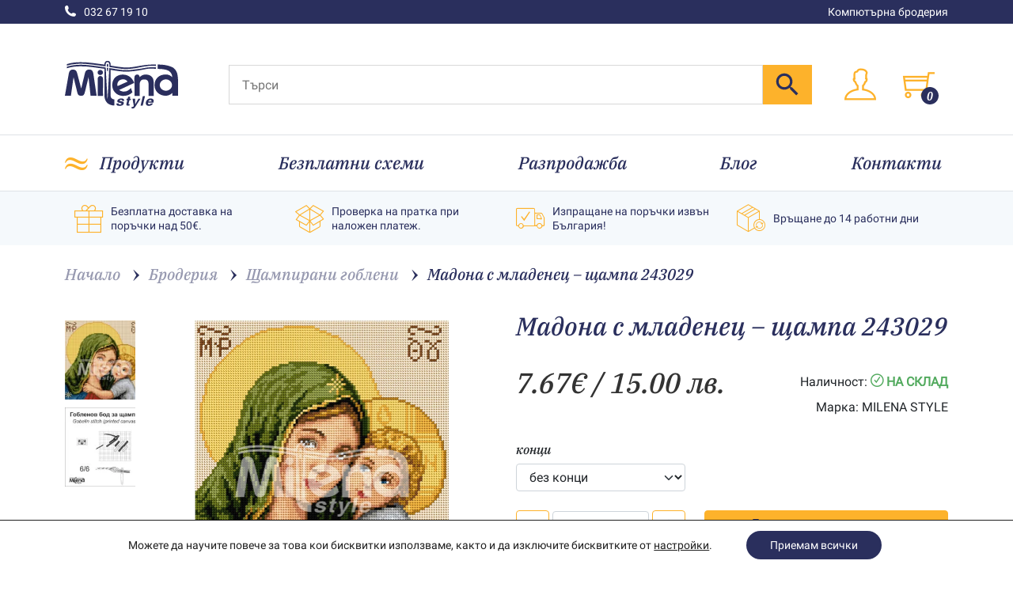

--- FILE ---
content_type: text/html; charset=UTF-8
request_url: https://milenastyle.com/produkt/243029-stampa-madona-s-mladenets/
body_size: 66756
content:
<!doctype html>
<html lang="bg-BG">
<head>
	<meta charset="UTF-8">
	<meta name="viewport" content="width=device-width, initial-scale=1">
	<link rel="profile" href="https://gmpg.org/xfn/11">
	<meta name="theme-color" content="#fdb22b" />
	<link rel="preload" href="https://milenastyle.com/wp-content/themes/mstrap/assets/fonts/IBM_Plex_Serif/IBMPlexSerif-MediumItalic.woff" as="font" crossorigin="anonymous">
	
    <link rel="canonical" href="https://milenastyle.com/produkt/243029-stampa-madona-s-mladenets/" />
                        <title>Мадона с младенец – щампа 243029 | Бродерия | Milena Style</title>
        <meta property="og:title" content="Мадона с младенец – щампа 243029 | Бродерия | Milena Style" />
            <meta property="og:image" content="https://milenastyle.com/wp-content/uploads/2016/03/243029.png" />
    <meta property="product:brand" content="MILENA STYLE">
    <meta property="product:availability" content="in stock">
    <meta property="product:condition" content="new">
    <meta property="product:price:amount" content="7.67">
    <meta property="product:price:currency" content="BGN">
    <meta name="description" content="Разбери повече за Мадона с младенец – щампа 243029 в 👉 онлайн магазин milenastyle.com ✔️ 14 дни право на връщане ✔️ Проверка на пратката ✔️ 24/7 обслужване ✔️ Поръчай лесно онлайн">
	<meta name='robots' content='max-image-preview:large' />

<!-- Google Tag Manager by PYS -->
    <script data-cfasync="false" data-pagespeed-no-defer>
	    window.dataLayerPYS = window.dataLayerPYS || [];
	</script>
<!-- End Google Tag Manager by PYS --><script type='application/javascript' id='pys-version-script'>console.log('PixelYourSite PRO version 12.3.5');</script>
<link rel="alternate" title="oEmbed (JSON)" type="application/json+oembed" href="https://milenastyle.com/wp-json/oembed/1.0/embed?url=https%3A%2F%2Fmilenastyle.com%2Fprodukt%2F243029-stampa-madona-s-mladenets%2F" />
<link rel="alternate" title="oEmbed (XML)" type="text/xml+oembed" href="https://milenastyle.com/wp-json/oembed/1.0/embed?url=https%3A%2F%2Fmilenastyle.com%2Fprodukt%2F243029-stampa-madona-s-mladenets%2F&#038;format=xml" />
<style id='wp-img-auto-sizes-contain-inline-css'>
img:is([sizes=auto i],[sizes^="auto," i]){contain-intrinsic-size:3000px 1500px}
/*# sourceURL=wp-img-auto-sizes-contain-inline-css */
</style>
<style id='classic-theme-styles-inline-css'>
/*! This file is auto-generated */
.wp-block-button__link{color:#fff;background-color:#32373c;border-radius:9999px;box-shadow:none;text-decoration:none;padding:calc(.667em + 2px) calc(1.333em + 2px);font-size:1.125em}.wp-block-file__button{background:#32373c;color:#fff;text-decoration:none}
/*# sourceURL=/wp-includes/css/classic-themes.min.css */
</style>
<link rel='stylesheet' id='woo-bg-dual-currency-css' href='https://milenastyle.com/wp-content/plugins/woo-bg-dual-currency/public/css/woo-bg-dual-currency-public.css?ver=1.0.0' media='all' />
<link rel='stylesheet' id='ep_general_styles-css' href='https://milenastyle.com/wp-content/plugins/elasticpress/dist/css/general-styles.css?ver=66295efe92a630617c00' media='all' />
<link rel='stylesheet' id='wc-sc-product-page-gift-form-css' href='https://milenastyle.com/wp-content/plugins/woocommerce-smart-coupons/assets/css/product-page-gift-form.min.css?ver=9.66.0' media='all' />
<link rel='stylesheet' id='bootstrap-css' href='https://milenastyle.com/wp-content/themes/mstrap/assets/css/bootstrap.css?ver=1.0.6' media='all' />
<link rel='stylesheet' id='themify-icons-css' href='https://milenastyle.com/wp-content/themes/mstrap/assets/css/themify-icons.css?ver=1.0.6' media='all' />
<link rel='stylesheet' id='spacing-css' href='https://milenastyle.com/wp-content/themes/mstrap/assets/css/spacing.min.css?ver=1.0.6' media='all' />
<link rel='stylesheet' id='theme-css' href='https://milenastyle.com/wp-content/themes/mstrap/assets/css/theme.css?ver=1.0.6' media='all' />
<link rel='stylesheet' id='swiper-css' href='https://milenastyle.com/wp-content/themes/mstrap/swiper/swiper.min.css?ver=6.5.7' media='all' />
<link rel='stylesheet' id='lb-product-single-css' href='https://milenastyle.com/wp-content/themes/mstrap/assets/css/product-single.css?ver=1.0.6' media='all' />
<link rel='stylesheet' id='ms-photoswipe-css' href='https://milenastyle.com/wp-content/themes/mstrap/photoswipe/photoswipe.min.css?ver=4.1.3' media='all' />
<link rel='stylesheet' id='ms-photoswipe-ui-default-css' href='https://milenastyle.com/wp-content/themes/mstrap/photoswipe/default-skin.min.css?ver=4.1.3' media='all' />
<link rel='stylesheet' id='elasticpress-autosuggest-css' href='https://milenastyle.com/wp-content/plugins/elasticpress/dist/css/autosuggest-styles.css?ver=d87f34a78edccbda21b1' media='all' />
<link rel='stylesheet' id='searchterm-highlighting-css' href='https://milenastyle.com/wp-content/plugins/elasticpress/dist/css/highlighting-styles.css?ver=252562c4ed9241547293' media='all' />
<link rel='stylesheet' id='wc_stripe_express_checkout_style-css' href='https://milenastyle.com/wp-content/plugins/woocommerce-gateway-stripe/build/express-checkout.css?ver=f49792bd42ded7e3e1cb' media='all' />
<style id='kadence-blocks-global-variables-inline-css'>
:root {--global-kb-font-size-sm:clamp(0.8rem, 0.73rem + 0.217vw, 0.9rem);--global-kb-font-size-md:clamp(1.1rem, 0.995rem + 0.326vw, 1.25rem);--global-kb-font-size-lg:clamp(1.75rem, 1.576rem + 0.543vw, 2rem);--global-kb-font-size-xl:clamp(2.25rem, 1.728rem + 1.63vw, 3rem);--global-kb-font-size-xxl:clamp(2.5rem, 1.456rem + 3.26vw, 4rem);--global-kb-font-size-xxxl:clamp(2.75rem, 0.489rem + 7.065vw, 6rem);}:root {--global-palette1: #3182CE;--global-palette2: #2B6CB0;--global-palette3: #1A202C;--global-palette4: #2D3748;--global-palette5: #4A5568;--global-palette6: #718096;--global-palette7: #EDF2F7;--global-palette8: #F7FAFC;--global-palette9: #ffffff;}
/*# sourceURL=kadence-blocks-global-variables-inline-css */
</style>
<link rel='stylesheet' id='moove_gdpr_frontend-css' href='https://milenastyle.com/wp-content/plugins/gdpr-cookie-compliance/dist/styles/gdpr-main-nf.css?ver=5.0.9' media='all' />
<style id='moove_gdpr_frontend-inline-css'>
				#moove_gdpr_cookie_modal .moove-gdpr-modal-content .moove-gdpr-tab-main h3.tab-title, 
				#moove_gdpr_cookie_modal .moove-gdpr-modal-content .moove-gdpr-tab-main span.tab-title,
				#moove_gdpr_cookie_modal .moove-gdpr-modal-content .moove-gdpr-modal-left-content #moove-gdpr-menu li a, 
				#moove_gdpr_cookie_modal .moove-gdpr-modal-content .moove-gdpr-modal-left-content #moove-gdpr-menu li button,
				#moove_gdpr_cookie_modal .moove-gdpr-modal-content .moove-gdpr-modal-left-content .moove-gdpr-branding-cnt a,
				#moove_gdpr_cookie_modal .moove-gdpr-modal-content .moove-gdpr-modal-footer-content .moove-gdpr-button-holder a.mgbutton, 
				#moove_gdpr_cookie_modal .moove-gdpr-modal-content .moove-gdpr-modal-footer-content .moove-gdpr-button-holder button.mgbutton,
				#moove_gdpr_cookie_modal .cookie-switch .cookie-slider:after, 
				#moove_gdpr_cookie_modal .cookie-switch .slider:after, 
				#moove_gdpr_cookie_modal .switch .cookie-slider:after, 
				#moove_gdpr_cookie_modal .switch .slider:after,
				#moove_gdpr_cookie_info_bar .moove-gdpr-info-bar-container .moove-gdpr-info-bar-content p, 
				#moove_gdpr_cookie_info_bar .moove-gdpr-info-bar-container .moove-gdpr-info-bar-content p a,
				#moove_gdpr_cookie_info_bar .moove-gdpr-info-bar-container .moove-gdpr-info-bar-content a.mgbutton, 
				#moove_gdpr_cookie_info_bar .moove-gdpr-info-bar-container .moove-gdpr-info-bar-content button.mgbutton,
				#moove_gdpr_cookie_modal .moove-gdpr-modal-content .moove-gdpr-tab-main .moove-gdpr-tab-main-content h1, 
				#moove_gdpr_cookie_modal .moove-gdpr-modal-content .moove-gdpr-tab-main .moove-gdpr-tab-main-content h2, 
				#moove_gdpr_cookie_modal .moove-gdpr-modal-content .moove-gdpr-tab-main .moove-gdpr-tab-main-content h3, 
				#moove_gdpr_cookie_modal .moove-gdpr-modal-content .moove-gdpr-tab-main .moove-gdpr-tab-main-content h4, 
				#moove_gdpr_cookie_modal .moove-gdpr-modal-content .moove-gdpr-tab-main .moove-gdpr-tab-main-content h5, 
				#moove_gdpr_cookie_modal .moove-gdpr-modal-content .moove-gdpr-tab-main .moove-gdpr-tab-main-content h6,
				#moove_gdpr_cookie_modal .moove-gdpr-modal-content.moove_gdpr_modal_theme_v2 .moove-gdpr-modal-title .tab-title,
				#moove_gdpr_cookie_modal .moove-gdpr-modal-content.moove_gdpr_modal_theme_v2 .moove-gdpr-tab-main h3.tab-title, 
				#moove_gdpr_cookie_modal .moove-gdpr-modal-content.moove_gdpr_modal_theme_v2 .moove-gdpr-tab-main span.tab-title,
				#moove_gdpr_cookie_modal .moove-gdpr-modal-content.moove_gdpr_modal_theme_v2 .moove-gdpr-branding-cnt a {
					font-weight: inherit				}
			#moove_gdpr_cookie_modal,#moove_gdpr_cookie_info_bar,.gdpr_cookie_settings_shortcode_content{font-family:inherit}#moove_gdpr_save_popup_settings_button{background-color:#373737;color:#fff}#moove_gdpr_save_popup_settings_button:hover{background-color:#000}#moove_gdpr_cookie_info_bar .moove-gdpr-info-bar-container .moove-gdpr-info-bar-content a.mgbutton,#moove_gdpr_cookie_info_bar .moove-gdpr-info-bar-container .moove-gdpr-info-bar-content button.mgbutton{background-color:#2a2f5d}#moove_gdpr_cookie_modal .moove-gdpr-modal-content .moove-gdpr-modal-footer-content .moove-gdpr-button-holder a.mgbutton,#moove_gdpr_cookie_modal .moove-gdpr-modal-content .moove-gdpr-modal-footer-content .moove-gdpr-button-holder button.mgbutton,.gdpr_cookie_settings_shortcode_content .gdpr-shr-button.button-green{background-color:#2a2f5d;border-color:#2a2f5d}#moove_gdpr_cookie_modal .moove-gdpr-modal-content .moove-gdpr-modal-footer-content .moove-gdpr-button-holder a.mgbutton:hover,#moove_gdpr_cookie_modal .moove-gdpr-modal-content .moove-gdpr-modal-footer-content .moove-gdpr-button-holder button.mgbutton:hover,.gdpr_cookie_settings_shortcode_content .gdpr-shr-button.button-green:hover{background-color:#fff;color:#2a2f5d}#moove_gdpr_cookie_modal .moove-gdpr-modal-content .moove-gdpr-modal-close i,#moove_gdpr_cookie_modal .moove-gdpr-modal-content .moove-gdpr-modal-close span.gdpr-icon{background-color:#2a2f5d;border:1px solid #2a2f5d}#moove_gdpr_cookie_info_bar span.moove-gdpr-infobar-allow-all.focus-g,#moove_gdpr_cookie_info_bar span.moove-gdpr-infobar-allow-all:focus,#moove_gdpr_cookie_info_bar button.moove-gdpr-infobar-allow-all.focus-g,#moove_gdpr_cookie_info_bar button.moove-gdpr-infobar-allow-all:focus,#moove_gdpr_cookie_info_bar span.moove-gdpr-infobar-reject-btn.focus-g,#moove_gdpr_cookie_info_bar span.moove-gdpr-infobar-reject-btn:focus,#moove_gdpr_cookie_info_bar button.moove-gdpr-infobar-reject-btn.focus-g,#moove_gdpr_cookie_info_bar button.moove-gdpr-infobar-reject-btn:focus,#moove_gdpr_cookie_info_bar span.change-settings-button.focus-g,#moove_gdpr_cookie_info_bar span.change-settings-button:focus,#moove_gdpr_cookie_info_bar button.change-settings-button.focus-g,#moove_gdpr_cookie_info_bar button.change-settings-button:focus{-webkit-box-shadow:0 0 1px 3px #2a2f5d;-moz-box-shadow:0 0 1px 3px #2a2f5d;box-shadow:0 0 1px 3px #2a2f5d}#moove_gdpr_cookie_modal .moove-gdpr-modal-content .moove-gdpr-modal-close i:hover,#moove_gdpr_cookie_modal .moove-gdpr-modal-content .moove-gdpr-modal-close span.gdpr-icon:hover,#moove_gdpr_cookie_info_bar span[data-href]>u.change-settings-button{color:#2a2f5d}#moove_gdpr_cookie_modal .moove-gdpr-modal-content .moove-gdpr-modal-left-content #moove-gdpr-menu li.menu-item-selected a span.gdpr-icon,#moove_gdpr_cookie_modal .moove-gdpr-modal-content .moove-gdpr-modal-left-content #moove-gdpr-menu li.menu-item-selected button span.gdpr-icon{color:inherit}#moove_gdpr_cookie_modal .moove-gdpr-modal-content .moove-gdpr-modal-left-content #moove-gdpr-menu li a span.gdpr-icon,#moove_gdpr_cookie_modal .moove-gdpr-modal-content .moove-gdpr-modal-left-content #moove-gdpr-menu li button span.gdpr-icon{color:inherit}#moove_gdpr_cookie_modal .gdpr-acc-link{line-height:0;font-size:0;color:transparent;position:absolute}#moove_gdpr_cookie_modal .moove-gdpr-modal-content .moove-gdpr-modal-close:hover i,#moove_gdpr_cookie_modal .moove-gdpr-modal-content .moove-gdpr-modal-left-content #moove-gdpr-menu li a,#moove_gdpr_cookie_modal .moove-gdpr-modal-content .moove-gdpr-modal-left-content #moove-gdpr-menu li button,#moove_gdpr_cookie_modal .moove-gdpr-modal-content .moove-gdpr-modal-left-content #moove-gdpr-menu li button i,#moove_gdpr_cookie_modal .moove-gdpr-modal-content .moove-gdpr-modal-left-content #moove-gdpr-menu li a i,#moove_gdpr_cookie_modal .moove-gdpr-modal-content .moove-gdpr-tab-main .moove-gdpr-tab-main-content a:hover,#moove_gdpr_cookie_info_bar.moove-gdpr-dark-scheme .moove-gdpr-info-bar-container .moove-gdpr-info-bar-content a.mgbutton:hover,#moove_gdpr_cookie_info_bar.moove-gdpr-dark-scheme .moove-gdpr-info-bar-container .moove-gdpr-info-bar-content button.mgbutton:hover,#moove_gdpr_cookie_info_bar.moove-gdpr-dark-scheme .moove-gdpr-info-bar-container .moove-gdpr-info-bar-content a:hover,#moove_gdpr_cookie_info_bar.moove-gdpr-dark-scheme .moove-gdpr-info-bar-container .moove-gdpr-info-bar-content button:hover,#moove_gdpr_cookie_info_bar.moove-gdpr-dark-scheme .moove-gdpr-info-bar-container .moove-gdpr-info-bar-content span.change-settings-button:hover,#moove_gdpr_cookie_info_bar.moove-gdpr-dark-scheme .moove-gdpr-info-bar-container .moove-gdpr-info-bar-content button.change-settings-button:hover,#moove_gdpr_cookie_info_bar.moove-gdpr-dark-scheme .moove-gdpr-info-bar-container .moove-gdpr-info-bar-content u.change-settings-button:hover,#moove_gdpr_cookie_info_bar span[data-href]>u.change-settings-button,#moove_gdpr_cookie_info_bar.moove-gdpr-dark-scheme .moove-gdpr-info-bar-container .moove-gdpr-info-bar-content a.mgbutton.focus-g,#moove_gdpr_cookie_info_bar.moove-gdpr-dark-scheme .moove-gdpr-info-bar-container .moove-gdpr-info-bar-content button.mgbutton.focus-g,#moove_gdpr_cookie_info_bar.moove-gdpr-dark-scheme .moove-gdpr-info-bar-container .moove-gdpr-info-bar-content a.focus-g,#moove_gdpr_cookie_info_bar.moove-gdpr-dark-scheme .moove-gdpr-info-bar-container .moove-gdpr-info-bar-content button.focus-g,#moove_gdpr_cookie_info_bar.moove-gdpr-dark-scheme .moove-gdpr-info-bar-container .moove-gdpr-info-bar-content a.mgbutton:focus,#moove_gdpr_cookie_info_bar.moove-gdpr-dark-scheme .moove-gdpr-info-bar-container .moove-gdpr-info-bar-content button.mgbutton:focus,#moove_gdpr_cookie_info_bar.moove-gdpr-dark-scheme .moove-gdpr-info-bar-container .moove-gdpr-info-bar-content a:focus,#moove_gdpr_cookie_info_bar.moove-gdpr-dark-scheme .moove-gdpr-info-bar-container .moove-gdpr-info-bar-content button:focus,#moove_gdpr_cookie_info_bar.moove-gdpr-dark-scheme .moove-gdpr-info-bar-container .moove-gdpr-info-bar-content span.change-settings-button.focus-g,span.change-settings-button:focus,button.change-settings-button.focus-g,button.change-settings-button:focus,#moove_gdpr_cookie_info_bar.moove-gdpr-dark-scheme .moove-gdpr-info-bar-container .moove-gdpr-info-bar-content u.change-settings-button.focus-g,#moove_gdpr_cookie_info_bar.moove-gdpr-dark-scheme .moove-gdpr-info-bar-container .moove-gdpr-info-bar-content u.change-settings-button:focus{color:#2a2f5d}#moove_gdpr_cookie_modal .moove-gdpr-branding.focus-g span,#moove_gdpr_cookie_modal .moove-gdpr-modal-content .moove-gdpr-tab-main a.focus-g,#moove_gdpr_cookie_modal .moove-gdpr-modal-content .moove-gdpr-tab-main .gdpr-cd-details-toggle.focus-g{color:#2a2f5d}#moove_gdpr_cookie_modal.gdpr_lightbox-hide{display:none}
/*# sourceURL=moove_gdpr_frontend-inline-css */
</style>
<script id="jquery-core-js-extra">
var pysTikTokRest = {"restApiUrl":"https://milenastyle.com/wp-json/pys-tiktok/v1/event","debug":""};
var pysFacebookRest = {"restApiUrl":"https://milenastyle.com/wp-json/pys-facebook/v1/event","debug":""};
//# sourceURL=jquery-core-js-extra
</script>
<script src="https://milenastyle.com/wp-includes/js/jquery/jquery.min.js?ver=3.7.1" id="jquery-core-js"></script>
<script src="https://milenastyle.com/wp-includes/js/jquery/jquery-migrate.min.js?ver=3.4.1" id="jquery-migrate-js"></script>
<script id="woo-bg-dual-currency-js-extra">
var wooBgDualCurrency = {"rate":"0.511292","eur_to_bgn_rate":"1.95583","currency":"EUR","symbol":"\u20ac","mode":"eur_to_bgn","is_active":"1"};
//# sourceURL=woo-bg-dual-currency-js-extra
</script>
<script src="https://milenastyle.com/wp-content/plugins/woo-bg-dual-currency/public/js/woo-bg-dual-currency-public.js?ver=1.0.0" id="woo-bg-dual-currency-js"></script>
<script id="wc-single-product-js-extra">
var wc_single_product_params = {"i18n_required_rating_text":"\u0418\u0437\u0431\u0435\u0440\u0435\u0442\u0435 \u0441\u0442\u043e\u0439\u043d\u043e\u0441\u0442","i18n_rating_options":["1 \u043e\u0442 5 \u0437\u0432\u0435\u0437\u0434\u0438","2 \u043e\u0442 5 \u0437\u0432\u0435\u0437\u0434\u0438","3 of 5 stars","4 of 5 stars","5 \u043e\u0442 5 \u0437\u0432\u0435\u0437\u0434\u0438"],"i18n_product_gallery_trigger_text":"View full-screen image gallery","review_rating_required":"yes","flexslider":{"rtl":false,"animation":"slide","smoothHeight":true,"directionNav":false,"controlNav":"thumbnails","slideshow":false,"animationSpeed":500,"animationLoop":false,"allowOneSlide":false},"zoom_enabled":"","zoom_options":[],"photoswipe_enabled":"","photoswipe_options":{"shareEl":false,"closeOnScroll":false,"history":false,"hideAnimationDuration":0,"showAnimationDuration":0},"flexslider_enabled":""};
//# sourceURL=wc-single-product-js-extra
</script>
<script src="https://milenastyle.com/wp-content/plugins/woocommerce/assets/js/frontend/single-product.min.js?ver=10.4.3" id="wc-single-product-js" defer data-wp-strategy="defer"></script>
<script src="https://milenastyle.com/wp-content/plugins/pixelyoursite-pro/dist/scripts/jquery.bind-first-0.2.3.min.js" id="jquery-bind-first-js"></script>
<script src="https://milenastyle.com/wp-content/plugins/pixelyoursite-pro/dist/scripts/js.cookie-2.1.3.min.js?ver=2.1.3" id="js-cookie-pys-js"></script>
<script src="https://milenastyle.com/wp-content/plugins/pixelyoursite-pro/dist/scripts/sha256.js?ver=0.11.0" id="js-sha256-js"></script>
<script src="https://milenastyle.com/wp-content/plugins/pixelyoursite-pro/dist/scripts/tld.min.js?ver=2.3.1" id="js-tld-js"></script>
<script id="pys-js-extra">
var pysOptions = {"staticEvents":{"facebook":{"woo_view_content":[{"delay":0,"type":"static","name":"ViewContent","eventID":"d376b223-45b3-4eac-a3bd-8682b2d07980","pixelIds":["345778883433801"],"params":{"content_ids":["5429"],"content_type":"product","tags":"MELON10","value":"3.84","currency":"EUR","contents":[{"id":"5429","quantity":1}],"product_price":"7.67","content_name":"\u041c\u0430\u0434\u043e\u043d\u0430 \u0441 \u043c\u043b\u0430\u0434\u0435\u043d\u0435\u0446 \u2013 \u0449\u0430\u043c\u043f\u0430 243029","category_name":"\u0411\u0440\u043e\u0434\u0435\u0440\u0438\u044f, \u0429\u0430\u043c\u043f\u0438\u0440\u0430\u043d\u0438 \u0433\u043e\u0431\u043b\u0435\u043d\u0438, \u0420\u0435\u043b\u0438\u0433\u0438\u044f","page_title":"\u041c\u0430\u0434\u043e\u043d\u0430 \u0441 \u043c\u043b\u0430\u0434\u0435\u043d\u0435\u0446 \u2013 \u0449\u0430\u043c\u043f\u0430 243029","post_type":"product","post_id":5429,"plugin":"PixelYourSite","event_url":"milenastyle.com/produkt/243029-stampa-madona-s-mladenets/","user_role":"guest"},"e_id":"woo_view_content","ids":[],"hasTimeWindow":false,"timeWindow":0,"woo_order":"","edd_order":""}],"init_event":[{"delay":0,"type":"static","ajaxFire":false,"name":"PageView","eventID":"991dff81-6877-41ee-ba31-eb2cd61725f1","pixelIds":["345778883433801"],"params":{"categories":"\u0411\u0440\u043e\u0434\u0435\u0440\u0438\u044f, \u0429\u0430\u043c\u043f\u0438\u0440\u0430\u043d\u0438 \u0433\u043e\u0431\u043b\u0435\u043d\u0438, \u0420\u0435\u043b\u0438\u0433\u0438\u044f","tags":"MELON10","page_title":"\u041c\u0430\u0434\u043e\u043d\u0430 \u0441 \u043c\u043b\u0430\u0434\u0435\u043d\u0435\u0446 \u2013 \u0449\u0430\u043c\u043f\u0430 243029","post_type":"product","post_id":5429,"plugin":"PixelYourSite","event_url":"milenastyle.com/produkt/243029-stampa-madona-s-mladenets/","user_role":"guest"},"e_id":"init_event","ids":[],"hasTimeWindow":false,"timeWindow":0,"woo_order":"","edd_order":""}]},"ga":{"woo_view_content":[{"delay":0,"type":"static","unify":true,"trackingIds":["G-LMSEDHH2CB","AW-834939177"],"name":"view_item","eventID":"d376b223-45b3-4eac-a3bd-8682b2d07980","params":{"items":[{"item_id":"5429","item_name":"\u041c\u0430\u0434\u043e\u043d\u0430 \u0441 \u043c\u043b\u0430\u0434\u0435\u043d\u0435\u0446 \u2013 \u0449\u0430\u043c\u043f\u0430 243029","quantity":1,"price":"3.84","affiliation":"Milena Style","item_category":"\u0411\u0440\u043e\u0434\u0435\u0440\u0438\u044f","item_category2":"\u0429\u0430\u043c\u043f\u0438\u0440\u0430\u043d\u0438 \u0433\u043e\u0431\u043b\u0435\u043d\u0438","item_category3":"\u0420\u0435\u043b\u0438\u0433\u0438\u044f","id":"5429","google_business_vertical":"custom"}],"currency":"EUR","dynx_itemid":"5429","dynx_pagetype":"offerdetail","dynx_totalvalue":"3.84","ecomm_prodid":"5429","ecomm_pagetype":"product","event_category":"ecommerce","value":"3.84","page_title":"\u041c\u0430\u0434\u043e\u043d\u0430 \u0441 \u043c\u043b\u0430\u0434\u0435\u043d\u0435\u0446 \u2013 \u0449\u0430\u043c\u043f\u0430 243029","post_type":"product","post_id":5429,"plugin":"PixelYourSite","event_url":"milenastyle.com/produkt/243029-stampa-madona-s-mladenets/","user_role":"guest"},"e_id":"woo_view_content","ids":[],"hasTimeWindow":false,"timeWindow":0,"woo_order":"","edd_order":""}]},"google_ads":{"woo_view_content":[{"delay":1,"type":"static","conversion_ids":["AW-834939177"],"name":"view_item","ids":["AW-834939177"],"eventID":"d376b223-45b3-4eac-a3bd-8682b2d07980","params":{"ecomm_prodid":"5429","ecomm_pagetype":"product","event_category":"ecommerce","currency":"EUR","items":[{"id":"5429","google_business_vertical":"custom"}],"value":"3.84","page_title":"\u041c\u0430\u0434\u043e\u043d\u0430 \u0441 \u043c\u043b\u0430\u0434\u0435\u043d\u0435\u0446 \u2013 \u0449\u0430\u043c\u043f\u0430 243029","post_type":"product","post_id":5429,"plugin":"PixelYourSite","event_url":"milenastyle.com/produkt/243029-stampa-madona-s-mladenets/","user_role":"guest"},"e_id":"woo_view_content","hasTimeWindow":false,"timeWindow":0,"woo_order":"","edd_order":""}],"init_event":[{"delay":0,"type":"static","conversion_ids":["AW-834939177"],"name":"page_view","eventID":"991dff81-6877-41ee-ba31-eb2cd61725f1","params":{"page_title":"\u041c\u0430\u0434\u043e\u043d\u0430 \u0441 \u043c\u043b\u0430\u0434\u0435\u043d\u0435\u0446 \u2013 \u0449\u0430\u043c\u043f\u0430 243029","post_type":"product","post_id":5429,"plugin":"PixelYourSite","event_url":"milenastyle.com/produkt/243029-stampa-madona-s-mladenets/","user_role":"guest"},"e_id":"init_event","ids":[],"hasTimeWindow":false,"timeWindow":0,"woo_order":"","edd_order":""}]}},"dynamicEvents":{"woo_select_content_single":{"329":{"ga":{"delay":0,"type":"dyn","name":"select_item","trackingIds":["G-LMSEDHH2CB"],"eventID":"d9a0081f-7c7b-46a1-b86e-8d3dea5b43fb","params":{"items":[{"id":"329","name":"\u0411\u044f\u0433\u0430\u0449\u0438 \u043a\u043e\u043d\u0435 1:1-201900047","quantity":1,"price":"19.12","item_list_name":"Related Products","item_list_id":"related_products","affiliation":"Milena Style","item_category":"\u0411\u0440\u043e\u0434\u0435\u0440\u0438\u044f","item_category2":"\u0417\u043b\u0430\u0442\u043d\u0430 \u043a\u043e\u043b\u0435\u043a\u0446\u0438\u044f","item_category3":"\u0416\u0438\u0432\u043e\u0442\u043d\u0438"}],"event_category":"ecommerce","content_type":"product","page_title":"\u041c\u0430\u0434\u043e\u043d\u0430 \u0441 \u043c\u043b\u0430\u0434\u0435\u043d\u0435\u0446 \u2013 \u0449\u0430\u043c\u043f\u0430 243029","post_type":"product","post_id":5429,"plugin":"PixelYourSite","event_url":"milenastyle.com/produkt/243029-stampa-madona-s-mladenets/","user_role":"guest"},"e_id":"woo_select_content_single","ids":[],"hasTimeWindow":false,"timeWindow":0,"woo_order":"","edd_order":""}},"315":{"ga":{"delay":0,"type":"dyn","name":"select_item","trackingIds":["G-LMSEDHH2CB"],"eventID":"d9a0081f-7c7b-46a1-b86e-8d3dea5b43fb","params":{"items":[{"id":"315","name":"\u0411\u0443\u0440\u044f\u0442\u0430 1:1","quantity":1,"price":"25.56","item_list_name":"Related Products","item_list_id":"related_products","affiliation":"Milena Style","item_category":"\u0411\u0440\u043e\u0434\u0435\u0440\u0438\u044f","item_category2":"\u0413\u043e\u0431\u043b\u0435\u043d\u0438","item_category3":"\u0414\u0435\u0442\u0441\u043a\u0438 \u0441\u0432\u044f\u0442","item_category4":"\u041a\u043b\u0430\u0441\u0438\u043a\u0430"}],"event_category":"ecommerce","content_type":"product","page_title":"\u041c\u0430\u0434\u043e\u043d\u0430 \u0441 \u043c\u043b\u0430\u0434\u0435\u043d\u0435\u0446 \u2013 \u0449\u0430\u043c\u043f\u0430 243029","post_type":"product","post_id":5429,"plugin":"PixelYourSite","event_url":"milenastyle.com/produkt/243029-stampa-madona-s-mladenets/","user_role":"guest"},"e_id":"woo_select_content_single","ids":[],"hasTimeWindow":false,"timeWindow":0,"woo_order":"","edd_order":""}},"265":{"ga":{"delay":0,"type":"dyn","name":"select_item","trackingIds":["G-LMSEDHH2CB"],"eventID":"d9a0081f-7c7b-46a1-b86e-8d3dea5b43fb","params":{"items":[{"id":"265","name":"\u0411\u043e\u0433\u0430\u0442\u0438\u0440\u0438 1:1-201900045","quantity":1,"price":"24.54","item_list_name":"Related Products","item_list_id":"related_products","affiliation":"Milena Style","item_category":"\u0411\u0440\u043e\u0434\u0435\u0440\u0438\u044f","item_category2":"\u0417\u043b\u0430\u0442\u043d\u0430 \u043a\u043e\u043b\u0435\u043a\u0446\u0438\u044f","item_category3":"\u041a\u043b\u0430\u0441\u0438\u043a\u0430"}],"event_category":"ecommerce","content_type":"product","page_title":"\u041c\u0430\u0434\u043e\u043d\u0430 \u0441 \u043c\u043b\u0430\u0434\u0435\u043d\u0435\u0446 \u2013 \u0449\u0430\u043c\u043f\u0430 243029","post_type":"product","post_id":5429,"plugin":"PixelYourSite","event_url":"milenastyle.com/produkt/243029-stampa-madona-s-mladenets/","user_role":"guest"},"e_id":"woo_select_content_single","ids":[],"hasTimeWindow":false,"timeWindow":0,"woo_order":"","edd_order":""}},"439":{"ga":{"delay":0,"type":"dyn","name":"select_item","trackingIds":["G-LMSEDHH2CB"],"eventID":"d9a0081f-7c7b-46a1-b86e-8d3dea5b43fb","params":{"items":[{"id":"439","name":"\u0412\u0435\u0441\u0442\u0444\u0430\u043b\u0441\u043a\u0430\u0442\u0430 \u0432\u043e\u0434\u0435\u043d\u0438\u0446\u0430 1:1-201900078","quantity":1,"price":"27.1","item_list_name":"Related Products","item_list_id":"related_products","affiliation":"Milena Style","item_category":"\u0411\u0440\u043e\u0434\u0435\u0440\u0438\u044f","item_category2":"\u0417\u043b\u0430\u0442\u043d\u0430 \u043a\u043e\u043b\u0435\u043a\u0446\u0438\u044f","item_category3":"\u041f\u0435\u0439\u0437\u0430\u0436\u0438"}],"event_category":"ecommerce","content_type":"product","page_title":"\u041c\u0430\u0434\u043e\u043d\u0430 \u0441 \u043c\u043b\u0430\u0434\u0435\u043d\u0435\u0446 \u2013 \u0449\u0430\u043c\u043f\u0430 243029","post_type":"product","post_id":5429,"plugin":"PixelYourSite","event_url":"milenastyle.com/produkt/243029-stampa-madona-s-mladenets/","user_role":"guest"},"e_id":"woo_select_content_single","ids":[],"hasTimeWindow":false,"timeWindow":0,"woo_order":"","edd_order":""}},"353":{"ga":{"delay":0,"type":"dyn","name":"select_item","trackingIds":["G-LMSEDHH2CB"],"eventID":"d9a0081f-7c7b-46a1-b86e-8d3dea5b43fb","params":{"items":[{"id":"353","name":"\u0412 \u0433\u0430\u043b\u043e\u043f","quantity":1,"price":"16.11","item_list_name":"Related Products","item_list_id":"related_products","affiliation":"Milena Style","item_category":"\u0411\u0440\u043e\u0434\u0435\u0440\u0438\u044f","item_category2":"\u0413\u043e\u0431\u043b\u0435\u043d\u0438","item_category3":"\u0416\u0438\u0432\u043e\u0442\u043d\u0438"}],"event_category":"ecommerce","content_type":"product","page_title":"\u041c\u0430\u0434\u043e\u043d\u0430 \u0441 \u043c\u043b\u0430\u0434\u0435\u043d\u0435\u0446 \u2013 \u0449\u0430\u043c\u043f\u0430 243029","post_type":"product","post_id":5429,"plugin":"PixelYourSite","event_url":"milenastyle.com/produkt/243029-stampa-madona-s-mladenets/","user_role":"guest"},"e_id":"woo_select_content_single","ids":[],"hasTimeWindow":false,"timeWindow":0,"woo_order":"","edd_order":""}},"253":{"ga":{"delay":0,"type":"dyn","name":"select_item","trackingIds":["G-LMSEDHH2CB"],"eventID":"d9a0081f-7c7b-46a1-b86e-8d3dea5b43fb","params":{"items":[{"id":"253","name":"\u0411\u043b\u0430\u0433\u043e\u0441\u043b\u043e\u0432\u0435\u043d\u0438\u0435 1:1","quantity":1,"price":"23.52","item_list_name":"Related Products","item_list_id":"related_products","affiliation":"Milena Style","item_category":"\u0411\u0440\u043e\u0434\u0435\u0440\u0438\u044f","item_category2":"\u0413\u043e\u0431\u043b\u0435\u043d\u0438","item_category3":"\u0420\u0435\u043b\u0438\u0433\u0438\u044f"}],"event_category":"ecommerce","content_type":"product","page_title":"\u041c\u0430\u0434\u043e\u043d\u0430 \u0441 \u043c\u043b\u0430\u0434\u0435\u043d\u0435\u0446 \u2013 \u0449\u0430\u043c\u043f\u0430 243029","post_type":"product","post_id":5429,"plugin":"PixelYourSite","event_url":"milenastyle.com/produkt/243029-stampa-madona-s-mladenets/","user_role":"guest"},"e_id":"woo_select_content_single","ids":[],"hasTimeWindow":false,"timeWindow":0,"woo_order":"","edd_order":""}},"191":{"ga":{"delay":0,"type":"dyn","name":"select_item","trackingIds":["G-LMSEDHH2CB"],"eventID":"d9a0081f-7c7b-46a1-b86e-8d3dea5b43fb","params":{"items":[{"id":"191","name":"\u0410\u043d\u0433\u0435\u043b \u043f\u0430\u0437\u0438\u0442\u0435\u043b 1:4 \u0441 \u0434\u0435\u0442\u0430\u0439\u043b","quantity":1,"price":"36.81","item_list_name":"Related Products","item_list_id":"related_products","affiliation":"Milena Style","item_category":"\u0411\u0440\u043e\u0434\u0435\u0440\u0438\u044f","item_category2":"\u0413\u043e\u0431\u043b\u0435\u043d\u0438","item_category3":"\u0420\u0435\u043b\u0438\u0433\u0438\u044f"}],"event_category":"ecommerce","content_type":"product","page_title":"\u041c\u0430\u0434\u043e\u043d\u0430 \u0441 \u043c\u043b\u0430\u0434\u0435\u043d\u0435\u0446 \u2013 \u0449\u0430\u043c\u043f\u0430 243029","post_type":"product","post_id":5429,"plugin":"PixelYourSite","event_url":"milenastyle.com/produkt/243029-stampa-madona-s-mladenets/","user_role":"guest"},"e_id":"woo_select_content_single","ids":[],"hasTimeWindow":false,"timeWindow":0,"woo_order":"","edd_order":""}},"427":{"ga":{"delay":0,"type":"dyn","name":"select_item","trackingIds":["G-LMSEDHH2CB"],"eventID":"d9a0081f-7c7b-46a1-b86e-8d3dea5b43fb","params":{"items":[{"id":"427","name":"\u0412\u0430\u0437\u0430 \u0441 \u0440\u043e\u0437\u0438 1:1","quantity":1,"price":"19.43","item_list_name":"Related Products","item_list_id":"related_products","affiliation":"Milena Style","item_category":"\u0411\u0440\u043e\u0434\u0435\u0440\u0438\u044f","item_category2":"\u0413\u043e\u0431\u043b\u0435\u043d\u0438","item_category3":"\u0426\u0432\u0435\u0442\u044f"}],"event_category":"ecommerce","content_type":"product","page_title":"\u041c\u0430\u0434\u043e\u043d\u0430 \u0441 \u043c\u043b\u0430\u0434\u0435\u043d\u0435\u0446 \u2013 \u0449\u0430\u043c\u043f\u0430 243029","post_type":"product","post_id":5429,"plugin":"PixelYourSite","event_url":"milenastyle.com/produkt/243029-stampa-madona-s-mladenets/","user_role":"guest"},"e_id":"woo_select_content_single","ids":[],"hasTimeWindow":false,"timeWindow":0,"woo_order":"","edd_order":""}},"403":{"ga":{"delay":0,"type":"dyn","name":"select_item","trackingIds":["G-LMSEDHH2CB"],"eventID":"d9a0081f-7c7b-46a1-b86e-8d3dea5b43fb","params":{"items":[{"id":"403","name":"\u0412\u0430\u0437\u0430 \u0441 \u043b\u044e\u043b\u044f\u0446\u0438 1:1","quantity":1,"price":"19.43","item_list_name":"Related Products","item_list_id":"related_products","affiliation":"Milena Style","item_category":"\u0411\u0440\u043e\u0434\u0435\u0440\u0438\u044f","item_category2":"\u0413\u043e\u0431\u043b\u0435\u043d\u0438","item_category3":"\u0426\u0432\u0435\u0442\u044f"}],"event_category":"ecommerce","content_type":"product","page_title":"\u041c\u0430\u0434\u043e\u043d\u0430 \u0441 \u043c\u043b\u0430\u0434\u0435\u043d\u0435\u0446 \u2013 \u0449\u0430\u043c\u043f\u0430 243029","post_type":"product","post_id":5429,"plugin":"PixelYourSite","event_url":"milenastyle.com/produkt/243029-stampa-madona-s-mladenets/","user_role":"guest"},"e_id":"woo_select_content_single","ids":[],"hasTimeWindow":false,"timeWindow":0,"woo_order":"","edd_order":""}},"547":{"ga":{"delay":0,"type":"dyn","name":"select_item","trackingIds":["G-LMSEDHH2CB"],"eventID":"d9a0081f-7c7b-46a1-b86e-8d3dea5b43fb","params":{"items":[{"id":"547","name":"\u0412\u043e\u0434\u043e\u043f\u0430\u0434 1:1","quantity":1,"price":"29.91","item_list_name":"Related Products","item_list_id":"related_products","affiliation":"Milena Style","item_category":"\u0411\u0440\u043e\u0434\u0435\u0440\u0438\u044f","item_category2":"\u0413\u043e\u0431\u043b\u0435\u043d\u0438","item_category3":"\u041f\u0435\u0439\u0437\u0430\u0436\u0438"}],"event_category":"ecommerce","content_type":"product","page_title":"\u041c\u0430\u0434\u043e\u043d\u0430 \u0441 \u043c\u043b\u0430\u0434\u0435\u043d\u0435\u0446 \u2013 \u0449\u0430\u043c\u043f\u0430 243029","post_type":"product","post_id":5429,"plugin":"PixelYourSite","event_url":"milenastyle.com/produkt/243029-stampa-madona-s-mladenets/","user_role":"guest"},"e_id":"woo_select_content_single","ids":[],"hasTimeWindow":false,"timeWindow":0,"woo_order":"","edd_order":""}},"229":{"ga":{"delay":0,"type":"dyn","name":"select_item","trackingIds":["G-LMSEDHH2CB"],"eventID":"d9a0081f-7c7b-46a1-b86e-8d3dea5b43fb","params":{"items":[{"id":"229","name":"\u0411\u043b\u0430\u0433\u043e\u0432\u0435\u0449\u0435\u043d\u0438\u0435 1:1-201900044","quantity":1,"price":"25.05","item_list_name":"Related Products","item_list_id":"related_products","affiliation":"Milena Style","item_category":"\u0411\u0440\u043e\u0434\u0435\u0440\u0438\u044f","item_category2":"\u0417\u043b\u0430\u0442\u043d\u0430 \u043a\u043e\u043b\u0435\u043a\u0446\u0438\u044f","item_category3":"\u0420\u0435\u043b\u0438\u0433\u0438\u044f"}],"event_category":"ecommerce","content_type":"product","page_title":"\u041c\u0430\u0434\u043e\u043d\u0430 \u0441 \u043c\u043b\u0430\u0434\u0435\u043d\u0435\u0446 \u2013 \u0449\u0430\u043c\u043f\u0430 243029","post_type":"product","post_id":5429,"plugin":"PixelYourSite","event_url":"milenastyle.com/produkt/243029-stampa-madona-s-mladenets/","user_role":"guest"},"e_id":"woo_select_content_single","ids":[],"hasTimeWindow":false,"timeWindow":0,"woo_order":"","edd_order":""}},"215":{"ga":{"delay":0,"type":"dyn","name":"select_item","trackingIds":["G-LMSEDHH2CB"],"eventID":"d9a0081f-7c7b-46a1-b86e-8d3dea5b43fb","params":{"items":[{"id":"215","name":"\u0410\u0444\u0440\u0438\u043a\u0430\u043d\u0441\u043a\u0430 \u043d\u043e\u0449 1:1-201900041","quantity":1,"price":"27.61","item_list_name":"Related Products","item_list_id":"related_products","affiliation":"Milena Style","item_category":"\u0411\u0440\u043e\u0434\u0435\u0440\u0438\u044f","item_category2":"\u0417\u043b\u0430\u0442\u043d\u0430 \u043a\u043e\u043b\u0435\u043a\u0446\u0438\u044f","item_category3":"\u041e\u0442 \u0446\u044f\u043b \u0441\u0432\u044f\u0442"}],"event_category":"ecommerce","content_type":"product","page_title":"\u041c\u0430\u0434\u043e\u043d\u0430 \u0441 \u043c\u043b\u0430\u0434\u0435\u043d\u0435\u0446 \u2013 \u0449\u0430\u043c\u043f\u0430 243029","post_type":"product","post_id":5429,"plugin":"PixelYourSite","event_url":"milenastyle.com/produkt/243029-stampa-madona-s-mladenets/","user_role":"guest"},"e_id":"woo_select_content_single","ids":[],"hasTimeWindow":false,"timeWindow":0,"woo_order":"","edd_order":""}},"561":{"ga":{"delay":0,"type":"dyn","name":"select_item","trackingIds":["G-LMSEDHH2CB"],"eventID":"d9a0081f-7c7b-46a1-b86e-8d3dea5b43fb","params":{"items":[{"id":"561","name":"\u0412\u043e\u043b\u043d\u0438 \u043a\u043e\u043d\u0435","quantity":1,"price":"16.62","item_list_name":"Related Products","item_list_id":"related_products","affiliation":"Milena Style","item_category":"\u0411\u0440\u043e\u0434\u0435\u0440\u0438\u044f","item_category2":"\u0413\u043e\u0431\u043b\u0435\u043d\u0438","item_category3":"\u0416\u0438\u0432\u043e\u0442\u043d\u0438"}],"event_category":"ecommerce","content_type":"product","page_title":"\u041c\u0430\u0434\u043e\u043d\u0430 \u0441 \u043c\u043b\u0430\u0434\u0435\u043d\u0435\u0446 \u2013 \u0449\u0430\u043c\u043f\u0430 243029","post_type":"product","post_id":5429,"plugin":"PixelYourSite","event_url":"milenastyle.com/produkt/243029-stampa-madona-s-mladenets/","user_role":"guest"},"e_id":"woo_select_content_single","ids":[],"hasTimeWindow":false,"timeWindow":0,"woo_order":"","edd_order":""}},"279":{"ga":{"delay":0,"type":"dyn","name":"select_item","trackingIds":["G-LMSEDHH2CB"],"eventID":"d9a0081f-7c7b-46a1-b86e-8d3dea5b43fb","params":{"items":[{"id":"279","name":"\u0411\u043e\u0439 \u0441 \u043f\u0435\u0442\u043b\u0438 1:4 \u0441 \u0434\u0435\u0442\u0430\u0439\u043b-201900046","quantity":1,"price":"44.48","item_list_name":"Related Products","item_list_id":"related_products","affiliation":"Milena Style","item_category":"\u0411\u0440\u043e\u0434\u0435\u0440\u0438\u044f","item_category2":"\u0417\u043b\u0430\u0442\u043d\u0430 \u043a\u043e\u043b\u0435\u043a\u0446\u0438\u044f","item_category3":"\u041a\u043b\u0430\u0441\u0438\u043a\u0430"}],"event_category":"ecommerce","content_type":"product","page_title":"\u041c\u0430\u0434\u043e\u043d\u0430 \u0441 \u043c\u043b\u0430\u0434\u0435\u043d\u0435\u0446 \u2013 \u0449\u0430\u043c\u043f\u0430 243029","post_type":"product","post_id":5429,"plugin":"PixelYourSite","event_url":"milenastyle.com/produkt/243029-stampa-madona-s-mladenets/","user_role":"guest"},"e_id":"woo_select_content_single","ids":[],"hasTimeWindow":false,"timeWindow":0,"woo_order":"","edd_order":""}},"527":{"ga":{"delay":0,"type":"dyn","name":"select_item","trackingIds":["G-LMSEDHH2CB"],"eventID":"d9a0081f-7c7b-46a1-b86e-8d3dea5b43fb","params":{"items":[{"id":"527","name":"\u0412\u043e\u0434\u0435\u043d\u0438\u0446\u0430\u0442\u0430","quantity":1,"price":"23.52","item_list_name":"Related Products","item_list_id":"related_products","affiliation":"Milena Style","item_category":"\u0411\u0440\u043e\u0434\u0435\u0440\u0438\u044f","item_category2":"\u0413\u043e\u0431\u043b\u0435\u043d\u0438","item_category3":"\u041f\u0435\u0439\u0437\u0430\u0436\u0438"}],"event_category":"ecommerce","content_type":"product","page_title":"\u041c\u0430\u0434\u043e\u043d\u0430 \u0441 \u043c\u043b\u0430\u0434\u0435\u043d\u0435\u0446 \u2013 \u0449\u0430\u043c\u043f\u0430 243029","post_type":"product","post_id":5429,"plugin":"PixelYourSite","event_url":"milenastyle.com/produkt/243029-stampa-madona-s-mladenets/","user_role":"guest"},"e_id":"woo_select_content_single","ids":[],"hasTimeWindow":false,"timeWindow":0,"woo_order":"","edd_order":""}},"415":{"ga":{"delay":0,"type":"dyn","name":"select_item","trackingIds":["G-LMSEDHH2CB"],"eventID":"d9a0081f-7c7b-46a1-b86e-8d3dea5b43fb","params":{"items":[{"id":"415","name":"\u0412\u0430\u0437\u0430 \u0441 \u043f\u043e\u043b\u0441\u043a\u0438 \u0446\u0432\u0435\u0442\u044f 1:1","quantity":1,"price":"19.43","item_list_name":"Related Products","item_list_id":"related_products","affiliation":"Milena Style","item_category":"\u0411\u0440\u043e\u0434\u0435\u0440\u0438\u044f","item_category2":"\u0413\u043e\u0431\u043b\u0435\u043d\u0438","item_category3":"\u0426\u0432\u0435\u0442\u044f"}],"event_category":"ecommerce","content_type":"product","page_title":"\u041c\u0430\u0434\u043e\u043d\u0430 \u0441 \u043c\u043b\u0430\u0434\u0435\u043d\u0435\u0446 \u2013 \u0449\u0430\u043c\u043f\u0430 243029","post_type":"product","post_id":5429,"plugin":"PixelYourSite","event_url":"milenastyle.com/produkt/243029-stampa-madona-s-mladenets/","user_role":"guest"},"e_id":"woo_select_content_single","ids":[],"hasTimeWindow":false,"timeWindow":0,"woo_order":"","edd_order":""}},"241":{"ga":{"delay":0,"type":"dyn","name":"select_item","trackingIds":["G-LMSEDHH2CB"],"eventID":"d9a0081f-7c7b-46a1-b86e-8d3dea5b43fb","params":{"items":[{"id":"241","name":"\u0411\u043b\u0430\u0433\u043e\u0441\u043b\u0430\u0432\u044f\u0449\u0438\u044f\u0442 \u0425\u0440\u0438\u0441\u0442\u043e\u0441 1:1","quantity":1,"price":"19.43","item_list_name":"Related Products","item_list_id":"related_products","affiliation":"Milena Style","item_category":"\u0411\u0440\u043e\u0434\u0435\u0440\u0438\u044f","item_category2":"\u0413\u043e\u0431\u043b\u0435\u043d\u0438","item_category3":"\u0420\u0435\u043b\u0438\u0433\u0438\u044f"}],"event_category":"ecommerce","content_type":"product","page_title":"\u041c\u0430\u0434\u043e\u043d\u0430 \u0441 \u043c\u043b\u0430\u0434\u0435\u043d\u0435\u0446 \u2013 \u0449\u0430\u043c\u043f\u0430 243029","post_type":"product","post_id":5429,"plugin":"PixelYourSite","event_url":"milenastyle.com/produkt/243029-stampa-madona-s-mladenets/","user_role":"guest"},"e_id":"woo_select_content_single","ids":[],"hasTimeWindow":false,"timeWindow":0,"woo_order":"","edd_order":""}},"539":{"ga":{"delay":0,"type":"dyn","name":"select_item","trackingIds":["G-LMSEDHH2CB"],"eventID":"d9a0081f-7c7b-46a1-b86e-8d3dea5b43fb","params":{"items":[{"id":"539","name":"\u0412\u043e\u0434\u0435\u043d\u0438\u0447\u043a\u0430\u0442\u0430 1:4","quantity":1,"price":"11.25","item_list_name":"Related Products","item_list_id":"related_products","affiliation":"Milena Style","item_category":"\u0411\u0440\u043e\u0434\u0435\u0440\u0438\u044f","item_category2":"\u0413\u043e\u0431\u043b\u0435\u043d\u0438","item_category3":"\u041f\u0435\u0439\u0437\u0430\u0436\u0438"}],"event_category":"ecommerce","content_type":"product","page_title":"\u041c\u0430\u0434\u043e\u043d\u0430 \u0441 \u043c\u043b\u0430\u0434\u0435\u043d\u0435\u0446 \u2013 \u0449\u0430\u043c\u043f\u0430 243029","post_type":"product","post_id":5429,"plugin":"PixelYourSite","event_url":"milenastyle.com/produkt/243029-stampa-madona-s-mladenets/","user_role":"guest"},"e_id":"woo_select_content_single","ids":[],"hasTimeWindow":false,"timeWindow":0,"woo_order":"","edd_order":""}},"577":{"ga":{"delay":0,"type":"dyn","name":"select_item","trackingIds":["G-LMSEDHH2CB"],"eventID":"d9a0081f-7c7b-46a1-b86e-8d3dea5b43fb","params":{"items":[{"id":"577","name":"\u0412\u0440\u0430\u0442\u0430 \u043a\u044a\u043c \u0440\u0430\u044f 1:1","quantity":1,"price":"25.05","item_list_name":"Related Products","item_list_id":"related_products","affiliation":"Milena Style","item_category":"\u0411\u0440\u043e\u0434\u0435\u0440\u0438\u044f","item_category2":"\u0413\u043e\u0431\u043b\u0435\u043d\u0438","item_category3":"\u0420\u0435\u043b\u0438\u0433\u0438\u044f"}],"event_category":"ecommerce","content_type":"product","page_title":"\u041c\u0430\u0434\u043e\u043d\u0430 \u0441 \u043c\u043b\u0430\u0434\u0435\u043d\u0435\u0446 \u2013 \u0449\u0430\u043c\u043f\u0430 243029","post_type":"product","post_id":5429,"plugin":"PixelYourSite","event_url":"milenastyle.com/produkt/243029-stampa-madona-s-mladenets/","user_role":"guest"},"e_id":"woo_select_content_single","ids":[],"hasTimeWindow":false,"timeWindow":0,"woo_order":"","edd_order":""}},"343":{"ga":{"delay":0,"type":"dyn","name":"select_item","trackingIds":["G-LMSEDHH2CB"],"eventID":"d9a0081f-7c7b-46a1-b86e-8d3dea5b43fb","params":{"items":[{"id":"343","name":"\u0411\u044f\u043b\u0430 \u043f\u0440\u0435\u043b\u0435\u0441\u0442 1:1-201900049","quantity":1,"price":"12.02","item_list_name":"Related Products","item_list_id":"related_products","affiliation":"Milena Style","item_category":"\u0411\u0440\u043e\u0434\u0435\u0440\u0438\u044f","item_category2":"\u0417\u043b\u0430\u0442\u043d\u0430 \u043a\u043e\u043b\u0435\u043a\u0446\u0438\u044f","item_category3":"\u041a\u043b\u0430\u0441\u0438\u043a\u0430"}],"event_category":"ecommerce","content_type":"product","page_title":"\u041c\u0430\u0434\u043e\u043d\u0430 \u0441 \u043c\u043b\u0430\u0434\u0435\u043d\u0435\u0446 \u2013 \u0449\u0430\u043c\u043f\u0430 243029","post_type":"product","post_id":5429,"plugin":"PixelYourSite","event_url":"milenastyle.com/produkt/243029-stampa-madona-s-mladenets/","user_role":"guest"},"e_id":"woo_select_content_single","ids":[],"hasTimeWindow":false,"timeWindow":0,"woo_order":"","edd_order":""}},"369":{"ga":{"delay":0,"type":"dyn","name":"select_item","trackingIds":["G-LMSEDHH2CB"],"eventID":"d9a0081f-7c7b-46a1-b86e-8d3dea5b43fb","params":{"items":[{"id":"369","name":"\u0412 \u043a\u043e\u043b\u0435\u0434\u043d\u0430\u0442\u0430 \u043d\u043e\u0449 1:4","quantity":1,"price":"29.91","item_list_name":"Related Products","item_list_id":"related_products","affiliation":"Milena Style","item_category":"\u0411\u0440\u043e\u0434\u0435\u0440\u0438\u044f","item_category2":"\u0413\u043e\u0431\u043b\u0435\u043d\u0438","item_category3":"\u041f\u0435\u0439\u0437\u0430\u0436\u0438"}],"event_category":"ecommerce","content_type":"product","page_title":"\u041c\u0430\u0434\u043e\u043d\u0430 \u0441 \u043c\u043b\u0430\u0434\u0435\u043d\u0435\u0446 \u2013 \u0449\u0430\u043c\u043f\u0430 243029","post_type":"product","post_id":5429,"plugin":"PixelYourSite","event_url":"milenastyle.com/produkt/243029-stampa-madona-s-mladenets/","user_role":"guest"},"e_id":"woo_select_content_single","ids":[],"hasTimeWindow":false,"timeWindow":0,"woo_order":"","edd_order":""}},"221":{"ga":{"delay":0,"type":"dyn","name":"select_item","trackingIds":["G-LMSEDHH2CB"],"eventID":"d9a0081f-7c7b-46a1-b86e-8d3dea5b43fb","params":{"items":[{"id":"221","name":"\u0410\u0444\u0440\u0438\u043a\u0430\u043d\u0441\u043a\u0438 \u0434\u0435\u043d 1:1-201900042","quantity":1,"price":"27.61","item_list_name":"Related Products","item_list_id":"related_products","affiliation":"Milena Style","item_category":"\u0411\u0440\u043e\u0434\u0435\u0440\u0438\u044f","item_category2":"\u0417\u043b\u0430\u0442\u043d\u0430 \u043a\u043e\u043b\u0435\u043a\u0446\u0438\u044f","item_category3":"\u041e\u0442 \u0446\u044f\u043b \u0441\u0432\u044f\u0442"}],"event_category":"ecommerce","content_type":"product","page_title":"\u041c\u0430\u0434\u043e\u043d\u0430 \u0441 \u043c\u043b\u0430\u0434\u0435\u043d\u0435\u0446 \u2013 \u0449\u0430\u043c\u043f\u0430 243029","post_type":"product","post_id":5429,"plugin":"PixelYourSite","event_url":"milenastyle.com/produkt/243029-stampa-madona-s-mladenets/","user_role":"guest"},"e_id":"woo_select_content_single","ids":[],"hasTimeWindow":false,"timeWindow":0,"woo_order":"","edd_order":""}},"205":{"ga":{"delay":0,"type":"dyn","name":"select_item","trackingIds":["G-LMSEDHH2CB"],"eventID":"d9a0081f-7c7b-46a1-b86e-8d3dea5b43fb","params":{"items":[{"id":"205","name":"\u0410\u043f\u043e\u0441\u0442\u043e\u043b\u0441\u043a\u0430 \u0433\u0440\u0430\u0434\u0438\u043d\u0430 1:4 \u0441 \u0434\u0435\u0442\u0430\u0439\u043b-201900040","quantity":1,"price":"32.72","item_list_name":"Related Products","item_list_id":"related_products","affiliation":"Milena Style","item_category":"\u0411\u0440\u043e\u0434\u0435\u0440\u0438\u044f","item_category2":"\u0417\u043b\u0430\u0442\u043d\u0430 \u043a\u043e\u043b\u0435\u043a\u0446\u0438\u044f","item_category3":"\u041f\u0435\u0439\u0437\u0430\u0436\u0438","item_category4":"\u0420\u0435\u043b\u0438\u0433\u0438\u044f"}],"event_category":"ecommerce","content_type":"product","page_title":"\u041c\u0430\u0434\u043e\u043d\u0430 \u0441 \u043c\u043b\u0430\u0434\u0435\u043d\u0435\u0446 \u2013 \u0449\u0430\u043c\u043f\u0430 243029","post_type":"product","post_id":5429,"plugin":"PixelYourSite","event_url":"milenastyle.com/produkt/243029-stampa-madona-s-mladenets/","user_role":"guest"},"e_id":"woo_select_content_single","ids":[],"hasTimeWindow":false,"timeWindow":0,"woo_order":"","edd_order":""}},"299":{"ga":{"delay":0,"type":"dyn","name":"select_item","trackingIds":["G-LMSEDHH2CB"],"eventID":"d9a0081f-7c7b-46a1-b86e-8d3dea5b43fb","params":{"items":[{"id":"299","name":"\u0411\u0443\u043a\u0435\u0442 \u043e\u0442 \u0441\u043b\u044a\u043d\u0447\u043e\u0433\u043b\u0435\u0434\u0438","quantity":1,"price":"11.5","item_list_name":"Related Products","item_list_id":"related_products","affiliation":"Milena Style","item_category":"\u0411\u0440\u043e\u0434\u0435\u0440\u0438\u044f","item_category2":"\u0413\u043e\u0431\u043b\u0435\u043d\u0438","item_category3":"\u0426\u0432\u0435\u0442\u044f"}],"event_category":"ecommerce","content_type":"product","page_title":"\u041c\u0430\u0434\u043e\u043d\u0430 \u0441 \u043c\u043b\u0430\u0434\u0435\u043d\u0435\u0446 \u2013 \u0449\u0430\u043c\u043f\u0430 243029","post_type":"product","post_id":5429,"plugin":"PixelYourSite","event_url":"milenastyle.com/produkt/243029-stampa-madona-s-mladenets/","user_role":"guest"},"e_id":"woo_select_content_single","ids":[],"hasTimeWindow":false,"timeWindow":0,"woo_order":"","edd_order":""}}}},"triggerEvents":[],"triggerEventTypes":[],"facebook":{"pixelIds":["345778883433801"],"advancedMatchingEnabled":true,"advancedMatching":[],"removeMetadata":false,"wooVariableAsSimple":true,"serverApiEnabled":true,"wooCRSendFromServer":false,"send_external_id":true,"enabled_medical":false,"do_not_track_medical_param":["event_url","post_title","page_title","landing_page","content_name","categories","category_name","tags"],"meta_ldu":false},"ga":{"trackingIds":["G-LMSEDHH2CB"],"retargetingLogic":"dynx","crossDomainEnabled":false,"crossDomainAcceptIncoming":false,"crossDomainDomains":[],"wooVariableAsSimple":true,"isDebugEnabled":[],"serverContainerUrls":{"G-LMSEDHH2CB":{"enable_server_container":"","server_container_url":"","transport_url":""}},"additionalConfig":{"G-LMSEDHH2CB":{"first_party_collection":true}},"disableAdvertisingFeatures":false,"disableAdvertisingPersonalization":false,"url_passthrough":true,"url_passthrough_filter":true,"custom_page_view_event":false},"google_ads":{"conversion_ids":["AW-834939177"],"enhanced_conversion":["index_0"],"woo_purchase_conversion_track":"current_event","woo_initiate_checkout_conversion_track":"current_event","woo_add_to_cart_conversion_track":"current_event","woo_view_content_conversion_track":"current_event","woo_view_category_conversion_track":"current_event","edd_purchase_conversion_track":"current_event","edd_initiate_checkout_conversion_track":"current_event","edd_add_to_cart_conversion_track":"current_event","edd_view_content_conversion_track":"current_event","edd_view_category_conversion_track":"current_event","wooVariableAsSimple":true,"crossDomainEnabled":false,"crossDomainAcceptIncoming":false,"crossDomainDomains":[]},"debug":"","siteUrl":"https://milenastyle.com","ajaxUrl":"https://milenastyle.com/wp-admin/admin-ajax.php","ajax_event":"830f959168","trackUTMs":"1","trackTrafficSource":"1","user_id":"0","enable_lading_page_param":"1","cookie_duration":"7","enable_event_day_param":"1","enable_event_month_param":"1","enable_event_time_param":"1","enable_remove_target_url_param":"1","enable_remove_download_url_param":"1","visit_data_model":"first_visit","last_visit_duration":"60","enable_auto_save_advance_matching":"1","enable_success_send_form":"","enable_automatic_events":"","enable_event_video":"1","ajaxForServerEvent":"1","ajaxForServerStaticEvent":"1","useSendBeacon":"1","send_external_id":"1","external_id_expire":"180","track_cookie_for_subdomains":"1","google_consent_mode":"1","data_persistency":"keep_data","advance_matching_form":{"enable_advance_matching_forms":true,"advance_matching_fn_names":["","first_name","first-name","first name","name","input_12"],"advance_matching_ln_names":["","last_name","last-name","last name","input_2"],"advance_matching_tel_names":["","phone","tel"],"advance_matching_em_names":[]},"advance_matching_url":{"enable_advance_matching_url":true,"advance_matching_fn_names":[],"advance_matching_ln_names":[],"advance_matching_tel_names":[],"advance_matching_em_names":[]},"track_dynamic_fields":[],"gdpr":{"ajax_enabled":false,"all_disabled_by_api":false,"facebook_disabled_by_api":false,"tiktok_disabled_by_api":false,"analytics_disabled_by_api":false,"google_ads_disabled_by_api":false,"pinterest_disabled_by_api":false,"bing_disabled_by_api":false,"reddit_disabled_by_api":false,"externalID_disabled_by_api":false,"facebook_prior_consent_enabled":true,"tiktok_prior_consent_enabled":true,"analytics_prior_consent_enabled":true,"google_ads_prior_consent_enabled":true,"pinterest_prior_consent_enabled":true,"bing_prior_consent_enabled":true,"cookiebot_integration_enabled":false,"cookiebot_facebook_consent_category":"marketing","cookiebot_tiktok_consent_category":"marketing","cookiebot_analytics_consent_category":"statistics","cookiebot_google_ads_consent_category":"marketing","cookiebot_pinterest_consent_category":"marketing","cookiebot_bing_consent_category":"marketing","cookie_notice_integration_enabled":false,"cookie_law_info_integration_enabled":false,"real_cookie_banner_integration_enabled":false,"consent_magic_integration_enabled":false,"analytics_storage":{"enabled":true,"value":"granted","filter":false},"ad_storage":{"enabled":true,"value":"granted","filter":false},"ad_user_data":{"enabled":true,"value":"granted","filter":false},"ad_personalization":{"enabled":true,"value":"granted","filter":false}},"cookie":{"disabled_all_cookie":false,"disabled_start_session_cookie":false,"disabled_advanced_form_data_cookie":false,"disabled_landing_page_cookie":false,"disabled_first_visit_cookie":false,"disabled_trafficsource_cookie":false,"disabled_utmTerms_cookie":false,"disabled_utmId_cookie":false,"disabled_google_alternative_id":false},"tracking_analytics":{"TrafficSource":"","TrafficLanding":"https://milenastyle.com/produkt/243029-stampa-madona-s-mladenets/","TrafficUtms":[],"TrafficUtmsId":[],"userDataEnable":true,"userData":{"emails":[],"phones":[],"addresses":[]},"use_encoding_provided_data":true,"use_multiple_provided_data":true},"GATags":{"ga_datalayer_type":"default","ga_datalayer_name":"dataLayerPYS","gclid_alternative_enabled":false,"gclid_alternative_param":""},"automatic":{"enable_youtube":true,"enable_vimeo":true,"enable_video":true},"woo":{"enabled":true,"enabled_save_data_to_orders":true,"addToCartOnButtonEnabled":true,"addToCartOnButtonValueEnabled":true,"addToCartOnButtonValueOption":"percent","woo_purchase_on_transaction":true,"woo_view_content_variation_is_selected":true,"singleProductId":5429,"affiliateEnabled":false,"removeFromCartSelector":"form.woocommerce-cart-form .remove","addToCartCatchMethod":"add_cart_hook","is_order_received_page":false,"containOrderId":false,"affiliateEventName":"Lead"},"edd":{"enabled":false},"cache_bypass":"1767785798"};
//# sourceURL=pys-js-extra
</script>
<script src="https://milenastyle.com/wp-content/plugins/pixelyoursite-pro/dist/scripts/public.js?ver=12.3.5" id="pys-js"></script>
<link rel="https://api.w.org/" href="https://milenastyle.com/wp-json/" /><link rel="alternate" title="JSON" type="application/json" href="https://milenastyle.com/wp-json/wp/v2/product/5429" /><link rel="EditURI" type="application/rsd+xml" title="RSD" href="https://milenastyle.com/xmlrpc.php?rsd" />
<meta name="generator" content="WordPress 6.9" />
<meta name="generator" content="WooCommerce 10.4.3" />
<link rel="canonical" href="https://milenastyle.com/produkt/243029-stampa-madona-s-mladenets/" />
<link rel='shortlink' href='https://milenastyle.com/?p=5429' />
	<noscript><style>.woocommerce-product-gallery{ opacity: 1 !important; }</style></noscript>
	<link rel="icon" href="https://milenastyle.com/wp-content/uploads/2020/04/cropped-milena-style-favicon-blue-100x100.webp" sizes="32x32" />
<link rel="icon" href="https://milenastyle.com/wp-content/uploads/2020/04/cropped-milena-style-favicon-blue-300x300.webp" sizes="192x192" />
<link rel="apple-touch-icon" href="https://milenastyle.com/wp-content/uploads/2020/04/cropped-milena-style-favicon-blue-300x300.webp" />
<meta name="msapplication-TileImage" content="https://milenastyle.com/wp-content/uploads/2020/04/cropped-milena-style-favicon-blue-300x300.png" />
<link rel='stylesheet' id='wc-blocks-style-css' href='https://milenastyle.com/wp-content/plugins/woocommerce/assets/client/blocks/wc-blocks.css?ver=wc-10.4.3' media='all' />
<style id='global-styles-inline-css'>
:root{--wp--preset--aspect-ratio--square: 1;--wp--preset--aspect-ratio--4-3: 4/3;--wp--preset--aspect-ratio--3-4: 3/4;--wp--preset--aspect-ratio--3-2: 3/2;--wp--preset--aspect-ratio--2-3: 2/3;--wp--preset--aspect-ratio--16-9: 16/9;--wp--preset--aspect-ratio--9-16: 9/16;--wp--preset--color--black: #000000;--wp--preset--color--cyan-bluish-gray: #abb8c3;--wp--preset--color--white: #ffffff;--wp--preset--color--pale-pink: #f78da7;--wp--preset--color--vivid-red: #cf2e2e;--wp--preset--color--luminous-vivid-orange: #ff6900;--wp--preset--color--luminous-vivid-amber: #fcb900;--wp--preset--color--light-green-cyan: #7bdcb5;--wp--preset--color--vivid-green-cyan: #00d084;--wp--preset--color--pale-cyan-blue: #8ed1fc;--wp--preset--color--vivid-cyan-blue: #0693e3;--wp--preset--color--vivid-purple: #9b51e0;--wp--preset--gradient--vivid-cyan-blue-to-vivid-purple: linear-gradient(135deg,rgb(6,147,227) 0%,rgb(155,81,224) 100%);--wp--preset--gradient--light-green-cyan-to-vivid-green-cyan: linear-gradient(135deg,rgb(122,220,180) 0%,rgb(0,208,130) 100%);--wp--preset--gradient--luminous-vivid-amber-to-luminous-vivid-orange: linear-gradient(135deg,rgb(252,185,0) 0%,rgb(255,105,0) 100%);--wp--preset--gradient--luminous-vivid-orange-to-vivid-red: linear-gradient(135deg,rgb(255,105,0) 0%,rgb(207,46,46) 100%);--wp--preset--gradient--very-light-gray-to-cyan-bluish-gray: linear-gradient(135deg,rgb(238,238,238) 0%,rgb(169,184,195) 100%);--wp--preset--gradient--cool-to-warm-spectrum: linear-gradient(135deg,rgb(74,234,220) 0%,rgb(151,120,209) 20%,rgb(207,42,186) 40%,rgb(238,44,130) 60%,rgb(251,105,98) 80%,rgb(254,248,76) 100%);--wp--preset--gradient--blush-light-purple: linear-gradient(135deg,rgb(255,206,236) 0%,rgb(152,150,240) 100%);--wp--preset--gradient--blush-bordeaux: linear-gradient(135deg,rgb(254,205,165) 0%,rgb(254,45,45) 50%,rgb(107,0,62) 100%);--wp--preset--gradient--luminous-dusk: linear-gradient(135deg,rgb(255,203,112) 0%,rgb(199,81,192) 50%,rgb(65,88,208) 100%);--wp--preset--gradient--pale-ocean: linear-gradient(135deg,rgb(255,245,203) 0%,rgb(182,227,212) 50%,rgb(51,167,181) 100%);--wp--preset--gradient--electric-grass: linear-gradient(135deg,rgb(202,248,128) 0%,rgb(113,206,126) 100%);--wp--preset--gradient--midnight: linear-gradient(135deg,rgb(2,3,129) 0%,rgb(40,116,252) 100%);--wp--preset--font-size--small: 13px;--wp--preset--font-size--medium: 20px;--wp--preset--font-size--large: 36px;--wp--preset--font-size--x-large: 42px;--wp--preset--spacing--20: 0.44rem;--wp--preset--spacing--30: 0.67rem;--wp--preset--spacing--40: 1rem;--wp--preset--spacing--50: 1.5rem;--wp--preset--spacing--60: 2.25rem;--wp--preset--spacing--70: 3.38rem;--wp--preset--spacing--80: 5.06rem;--wp--preset--shadow--natural: 6px 6px 9px rgba(0, 0, 0, 0.2);--wp--preset--shadow--deep: 12px 12px 50px rgba(0, 0, 0, 0.4);--wp--preset--shadow--sharp: 6px 6px 0px rgba(0, 0, 0, 0.2);--wp--preset--shadow--outlined: 6px 6px 0px -3px rgb(255, 255, 255), 6px 6px rgb(0, 0, 0);--wp--preset--shadow--crisp: 6px 6px 0px rgb(0, 0, 0);}:where(.is-layout-flex){gap: 0.5em;}:where(.is-layout-grid){gap: 0.5em;}body .is-layout-flex{display: flex;}.is-layout-flex{flex-wrap: wrap;align-items: center;}.is-layout-flex > :is(*, div){margin: 0;}body .is-layout-grid{display: grid;}.is-layout-grid > :is(*, div){margin: 0;}:where(.wp-block-columns.is-layout-flex){gap: 2em;}:where(.wp-block-columns.is-layout-grid){gap: 2em;}:where(.wp-block-post-template.is-layout-flex){gap: 1.25em;}:where(.wp-block-post-template.is-layout-grid){gap: 1.25em;}.has-black-color{color: var(--wp--preset--color--black) !important;}.has-cyan-bluish-gray-color{color: var(--wp--preset--color--cyan-bluish-gray) !important;}.has-white-color{color: var(--wp--preset--color--white) !important;}.has-pale-pink-color{color: var(--wp--preset--color--pale-pink) !important;}.has-vivid-red-color{color: var(--wp--preset--color--vivid-red) !important;}.has-luminous-vivid-orange-color{color: var(--wp--preset--color--luminous-vivid-orange) !important;}.has-luminous-vivid-amber-color{color: var(--wp--preset--color--luminous-vivid-amber) !important;}.has-light-green-cyan-color{color: var(--wp--preset--color--light-green-cyan) !important;}.has-vivid-green-cyan-color{color: var(--wp--preset--color--vivid-green-cyan) !important;}.has-pale-cyan-blue-color{color: var(--wp--preset--color--pale-cyan-blue) !important;}.has-vivid-cyan-blue-color{color: var(--wp--preset--color--vivid-cyan-blue) !important;}.has-vivid-purple-color{color: var(--wp--preset--color--vivid-purple) !important;}.has-black-background-color{background-color: var(--wp--preset--color--black) !important;}.has-cyan-bluish-gray-background-color{background-color: var(--wp--preset--color--cyan-bluish-gray) !important;}.has-white-background-color{background-color: var(--wp--preset--color--white) !important;}.has-pale-pink-background-color{background-color: var(--wp--preset--color--pale-pink) !important;}.has-vivid-red-background-color{background-color: var(--wp--preset--color--vivid-red) !important;}.has-luminous-vivid-orange-background-color{background-color: var(--wp--preset--color--luminous-vivid-orange) !important;}.has-luminous-vivid-amber-background-color{background-color: var(--wp--preset--color--luminous-vivid-amber) !important;}.has-light-green-cyan-background-color{background-color: var(--wp--preset--color--light-green-cyan) !important;}.has-vivid-green-cyan-background-color{background-color: var(--wp--preset--color--vivid-green-cyan) !important;}.has-pale-cyan-blue-background-color{background-color: var(--wp--preset--color--pale-cyan-blue) !important;}.has-vivid-cyan-blue-background-color{background-color: var(--wp--preset--color--vivid-cyan-blue) !important;}.has-vivid-purple-background-color{background-color: var(--wp--preset--color--vivid-purple) !important;}.has-black-border-color{border-color: var(--wp--preset--color--black) !important;}.has-cyan-bluish-gray-border-color{border-color: var(--wp--preset--color--cyan-bluish-gray) !important;}.has-white-border-color{border-color: var(--wp--preset--color--white) !important;}.has-pale-pink-border-color{border-color: var(--wp--preset--color--pale-pink) !important;}.has-vivid-red-border-color{border-color: var(--wp--preset--color--vivid-red) !important;}.has-luminous-vivid-orange-border-color{border-color: var(--wp--preset--color--luminous-vivid-orange) !important;}.has-luminous-vivid-amber-border-color{border-color: var(--wp--preset--color--luminous-vivid-amber) !important;}.has-light-green-cyan-border-color{border-color: var(--wp--preset--color--light-green-cyan) !important;}.has-vivid-green-cyan-border-color{border-color: var(--wp--preset--color--vivid-green-cyan) !important;}.has-pale-cyan-blue-border-color{border-color: var(--wp--preset--color--pale-cyan-blue) !important;}.has-vivid-cyan-blue-border-color{border-color: var(--wp--preset--color--vivid-cyan-blue) !important;}.has-vivid-purple-border-color{border-color: var(--wp--preset--color--vivid-purple) !important;}.has-vivid-cyan-blue-to-vivid-purple-gradient-background{background: var(--wp--preset--gradient--vivid-cyan-blue-to-vivid-purple) !important;}.has-light-green-cyan-to-vivid-green-cyan-gradient-background{background: var(--wp--preset--gradient--light-green-cyan-to-vivid-green-cyan) !important;}.has-luminous-vivid-amber-to-luminous-vivid-orange-gradient-background{background: var(--wp--preset--gradient--luminous-vivid-amber-to-luminous-vivid-orange) !important;}.has-luminous-vivid-orange-to-vivid-red-gradient-background{background: var(--wp--preset--gradient--luminous-vivid-orange-to-vivid-red) !important;}.has-very-light-gray-to-cyan-bluish-gray-gradient-background{background: var(--wp--preset--gradient--very-light-gray-to-cyan-bluish-gray) !important;}.has-cool-to-warm-spectrum-gradient-background{background: var(--wp--preset--gradient--cool-to-warm-spectrum) !important;}.has-blush-light-purple-gradient-background{background: var(--wp--preset--gradient--blush-light-purple) !important;}.has-blush-bordeaux-gradient-background{background: var(--wp--preset--gradient--blush-bordeaux) !important;}.has-luminous-dusk-gradient-background{background: var(--wp--preset--gradient--luminous-dusk) !important;}.has-pale-ocean-gradient-background{background: var(--wp--preset--gradient--pale-ocean) !important;}.has-electric-grass-gradient-background{background: var(--wp--preset--gradient--electric-grass) !important;}.has-midnight-gradient-background{background: var(--wp--preset--gradient--midnight) !important;}.has-small-font-size{font-size: var(--wp--preset--font-size--small) !important;}.has-medium-font-size{font-size: var(--wp--preset--font-size--medium) !important;}.has-large-font-size{font-size: var(--wp--preset--font-size--large) !important;}.has-x-large-font-size{font-size: var(--wp--preset--font-size--x-large) !important;}
/*# sourceURL=global-styles-inline-css */
</style>
<link rel='stylesheet' id='wc-stripe-blocks-checkout-style-css' href='https://milenastyle.com/wp-content/plugins/woocommerce-gateway-stripe/build/upe-blocks.css?ver=1e1661bb3db973deba05' media='all' />
<link rel='stylesheet' id='wc-stripe-upe-classic-css' href='https://milenastyle.com/wp-content/plugins/woocommerce-gateway-stripe/build/upe-classic.css?ver=10.2.0' media='all' />
<link rel='stylesheet' id='stripelink_styles-css' href='https://milenastyle.com/wp-content/plugins/woocommerce-gateway-stripe/assets/css/stripe-link.css?ver=10.2.0' media='all' />
<meta name="generator" content="WP Rocket 3.20.3" data-wpr-features="wpr_cache_webp wpr_preload_links wpr_desktop" /></head>

<body class="wp-singular product-template-default single single-product postid-5429 wp-theme-mstrap theme-mstrap woocommerce woocommerce-page woocommerce-no-js woocommerce-active">
	
			<div data-rocket-location-hash="015c06634f159e65a12393e310130309" class="lb-product-filters-loader">
	        <img data-src="https://milenastyle.com/wp-content/themes/mstrap/assets/images/loading_big.gif" width="200px" height="200px" />
	    </div>
			<div data-rocket-location-hash="ddc47edca8a5d63b638f1dcc66e666f7" class="offcanvas offcanvas-start" tabindex="-1" id="mobileMenu" aria-labelledby="mobileMenuLabel">
	  <div data-rocket-location-hash="639297cff429de9da05d48c94cf3b883" class="offcanvas-header p-0 bg-lightblue">
	    <nav class="container-fluid">
	    	<div class="nav nav-tabs border-0 ff-header fs-5 row text-center" id="nav-tab" role="tablist">
	     		<a class="nav-link active ms-0 text-primary col-6 p-3" id="nav-tab-categories" data-bs-toggle="tab" href="#tab-categories" role="tab" aria-selected="false">Меню</a>
	     		<a class="nav-link text-primary col-6 p-3" id="nav-tab-account" data-bs-toggle="tab" href="#tab-account" role="tab" aria-selected="false">Профил</a>
	    	</div>
	  	</nav>
	  </div>
	  <div data-rocket-location-hash="b434373931bafc1fded9fea877d62280" class="offcanvas-body p-0">
	    <div data-rocket-location-hash="5e1970f96a32bad8e53b08f6d717be5a" class="tab-content">
	        <div role="tabpanel" class="tab-pane fade show active" id="tab-categories">
	        	<div id="mobile-menu" class="menu-mobile-menu-container"><ul id="menu-mobile-menu" class="list-unstyled mb-5 ff-header"><li id="menu-item-43146" class="menu-item menu-item-type-taxonomy menu-item-object-product_cat current-product-ancestor current-menu-parent current-product-parent menu-item-has-children menu-item-43146"><a href="https://milenastyle.com/produkt-kategoriya/broderiya/" class="list-group-item px-4 py-3 text-primary">Бродерия</a>
<ul class="sub-menu">
	<li id="menu-item-79770" class="menu-item menu-item-type-taxonomy menu-item-object-product_cat menu-item-79770"><a href="https://milenastyle.com/produkt-kategoriya/broderiya/bezplatni-schemi/" class="list-group-item px-4 py-3 text-primary">Безплатни схеми</a></li>
	<li id="menu-item-79773" class="menu-item menu-item-type-taxonomy menu-item-object-product_cat menu-item-79773"><a href="https://milenastyle.com/produkt-kategoriya/broderiya/gobleni/" class="list-group-item px-4 py-3 text-primary">Гоблени</a></li>
	<li id="menu-item-79772" class="menu-item menu-item-type-taxonomy menu-item-object-product_cat menu-item-79772"><a href="https://milenastyle.com/produkt-kategoriya/broderiya/zlatna-kolekcia/" class="list-group-item px-4 py-3 text-primary">Златна колекция</a></li>
	<li id="menu-item-79775" class="menu-item menu-item-type-taxonomy menu-item-object-product_cat current-product-ancestor current-menu-parent current-product-parent menu-item-79775"><a href="https://milenastyle.com/produkt-kategoriya/broderiya/shtampirani-gobleni/" class="list-group-item px-4 py-3 text-primary">Щампирани гоблени</a></li>
	<li id="menu-item-79774" class="menu-item menu-item-type-taxonomy menu-item-object-product_cat menu-item-79774"><a href="https://milenastyle.com/produkt-kategoriya/broderiya/pechatana-aida-14ct/" class="list-group-item px-4 py-3 text-primary">Печатана Aida 14ct</a></li>
	<li id="menu-item-79771" class="menu-item menu-item-type-taxonomy menu-item-object-product_cat menu-item-79771"><a href="https://milenastyle.com/produkt-kategoriya/broderiya/vzglavnici/" class="list-group-item px-4 py-3 text-primary">Възглавници</a></li>
</ul>
</li>
<li id="menu-item-43149" class="menu-item menu-item-type-taxonomy menu-item-object-product_cat menu-item-43149"><a href="https://milenastyle.com/produkt-kategoriya/diamanteni-gobleni/" class="list-group-item px-4 py-3 text-primary">Диамантени гоблени</a></li>
<li id="menu-item-177020" class="menu-item menu-item-type-taxonomy menu-item-object-product_cat menu-item-177020"><a href="https://milenastyle.com/produkt-kategoriya/rakodelen-butik/" class="list-group-item px-4 py-3 text-primary">Ръкоделен бутик</a></li>
<li id="menu-item-43148" class="menu-item menu-item-type-taxonomy menu-item-object-product_cat menu-item-has-children menu-item-43148"><a href="https://milenastyle.com/produkt-kategoriya/instrumenti/" class="list-group-item px-4 py-3 text-primary">Инструменти</a>
<ul class="sub-menu">
	<li id="menu-item-79776" class="menu-item menu-item-type-taxonomy menu-item-object-product_cat menu-item-79776"><a href="https://milenastyle.com/produkt-kategoriya/instrumenti/instrumenti-za-broderiya/" class="list-group-item px-4 py-3 text-primary">За бродерия</a></li>
	<li id="menu-item-79778" class="menu-item menu-item-type-taxonomy menu-item-object-product_cat menu-item-79778"><a href="https://milenastyle.com/produkt-kategoriya/instrumenti/instrumenti-za-pletivo/" class="list-group-item px-4 py-3 text-primary">За плетиво</a></li>
	<li id="menu-item-79779" class="menu-item menu-item-type-taxonomy menu-item-object-product_cat menu-item-79779"><a href="https://milenastyle.com/produkt-kategoriya/instrumenti/instrumenti-za-shev/" class="list-group-item px-4 py-3 text-primary">За шев</a></li>
	<li id="menu-item-79777" class="menu-item menu-item-type-taxonomy menu-item-object-product_cat menu-item-79777"><a href="https://milenastyle.com/produkt-kategoriya/instrumenti/instrumenti-za-diamanteni-gobleni/" class="list-group-item px-4 py-3 text-primary">За диамантени гоблени</a></li>
	<li id="menu-item-79781" class="menu-item menu-item-type-taxonomy menu-item-object-product_cat menu-item-79781"><a href="https://milenastyle.com/produkt-kategoriya/instrumenti/nozhici-i-lupi/" class="list-group-item px-4 py-3 text-primary">Ножици и лупи</a></li>
	<li id="menu-item-79780" class="menu-item menu-item-type-taxonomy menu-item-object-product_cat menu-item-79780"><a href="https://milenastyle.com/produkt-kategoriya/instrumenti/koshnici-i-organajzeri/" class="list-group-item px-4 py-3 text-primary">Кошници и органайзери</a></li>
</ul>
</li>
<li id="menu-item-43150" class="menu-item menu-item-type-taxonomy menu-item-object-product_cat menu-item-has-children menu-item-43150"><a href="https://milenastyle.com/produkt-kategoriya/materiali/" class="list-group-item px-4 py-3 text-primary">Материали</a>
<ul class="sub-menu">
	<li id="menu-item-79785" class="menu-item menu-item-type-taxonomy menu-item-object-product_cat menu-item-79785"><a href="https://milenastyle.com/produkt-kategoriya/materiali/muline-ariadna/" class="list-group-item px-4 py-3 text-primary">Мулине ARIADNA</a></li>
	<li id="menu-item-79786" class="menu-item menu-item-type-taxonomy menu-item-object-product_cat menu-item-79786"><a href="https://milenastyle.com/produkt-kategoriya/materiali/muline-dmc/" class="list-group-item px-4 py-3 text-primary">Мулине DMC</a></li>
	<li id="menu-item-79790" class="menu-item menu-item-type-taxonomy menu-item-object-product_cat menu-item-79790"><a href="https://milenastyle.com/produkt-kategoriya/materiali/krosheta/" class="list-group-item px-4 py-3 text-primary">Крошета</a></li>
	<li id="menu-item-119658" class="menu-item menu-item-type-taxonomy menu-item-object-product_cat menu-item-119658"><a href="https://milenastyle.com/produkt-kategoriya/materiali/shevni-konci/" class="list-group-item px-4 py-3 text-primary">Шевни конци</a></li>
	<li id="menu-item-79787" class="menu-item menu-item-type-taxonomy menu-item-object-product_cat menu-item-79787"><a href="https://milenastyle.com/produkt-kategoriya/materiali/panami/" class="list-group-item px-4 py-3 text-primary">Панами</a></li>
	<li id="menu-item-120476" class="menu-item menu-item-type-taxonomy menu-item-object-product_cat menu-item-120476"><a href="https://milenastyle.com/produkt-kategoriya/materiali/perdelici/" class="list-group-item px-4 py-3 text-primary">Перделици</a></li>
	<li id="menu-item-79782" class="menu-item menu-item-type-taxonomy menu-item-object-product_cat menu-item-79782"><a href="https://milenastyle.com/produkt-kategoriya/materiali/dekoraciya/" class="list-group-item px-4 py-3 text-primary">Декорация</a></li>
	<li id="menu-item-79783" class="menu-item menu-item-type-taxonomy menu-item-object-product_cat menu-item-79783"><a href="https://milenastyle.com/produkt-kategoriya/materiali/kopcheta/" class="list-group-item px-4 py-3 text-primary">Копчета</a></li>
	<li id="menu-item-79784" class="menu-item menu-item-type-taxonomy menu-item-object-product_cat menu-item-79784"><a href="https://milenastyle.com/produkt-kategoriya/materiali/lepila/" class="list-group-item px-4 py-3 text-primary">Лепила</a></li>
</ul>
</li>
<li id="menu-item-79795" class="menu-item menu-item-type-taxonomy menu-item-object-product_cat menu-item-79795"><a href="https://milenastyle.com/produkt-kategoriya/broderiya/bezplatni-schemi/" class="list-group-item px-4 py-3 text-primary">Безплатни схеми</a></li>
<li id="menu-item-43135" class="menu-item menu-item-type-taxonomy menu-item-object-product_tag menu-item-43135"><a href="https://milenastyle.com/product-tag/razprodazhba/" class="list-group-item px-4 py-3 text-primary">Разпродажба</a></li>
<li id="menu-item-174295" class="menu-item menu-item-type-taxonomy menu-item-object-product_cat menu-item-174295"><a href="https://milenastyle.com/produkt-kategoriya/katalozi/" class="list-group-item px-4 py-3 text-primary">Каталози</a></li>
<li id="menu-item-104049" class="menu-item menu-item-type-post_type menu-item-object-page menu-item-104049"><a href="https://milenastyle.com/blog/" class="list-group-item px-4 py-3 text-primary">Блог</a></li>
<li id="menu-item-123025" class="menu-item menu-item-type-post_type menu-item-object-page menu-item-123025"><a href="https://milenastyle.com/kompiutarna-broderia/" class="list-group-item px-4 py-3 text-primary">Компютърна бродерия</a></li>
</ul></div>	        </div>
	        <div role="tabpanel" class="tab-pane fade" id="tab-account">
				<div id="account-menu" class="menu-mobile-account-container">
					 
		              	<ul id="logged-out-nav" class="list-unstyled mb-5 ff-header">
		                  <li><a href="https://milenastyle.com/moyat-profil/" class="list-group-item px-4 py-3 text-primary">Вход</a></li>
		                  <li><a href="https://milenastyle.com/moyat-profil/" class="list-group-item px-4 py-3 text-primary">Регистрация</a></li>
		                </ul>
	               	          </div>
	        </div>
	    </div>
	  </div>
	</div>
	<div data-rocket-location-hash="743f20bae44e79e78e357e6d0e3f3b18" class="offcanvas offcanvas-end" tabindex="-1" id="mobileCart" aria-labelledby="mobileCartLabel">
	  <div data-rocket-location-hash="e38f798c76de67c719e071891177773d" class="offcanvas-header p-3 m-0">
	    <h3 class="mb-0 pb-2">Количка</h3>
	    <button type="button" class="btn btn-outline-secondary" data-bs-dismiss="offcanvas" aria-label="Close">
	    	<i class="ti-close me-1"></i>
	    	<span>Затвори</span>
	    </button>
	  </div>
	  <div data-rocket-location-hash="1f604e815effa164aff5179e48066e1a" class="offcanvas-body">
	  	<div data-rocket-location-hash="b3f90fadb26a99ea8778000df35c1942" class="single-item-loader">
					<img src="https://milenastyle.com/wp-content/themes/mstrap/assets/images/loading_big.gif" width="100px" height="100px" loading="lazy">
			</div>
	  	<ul class="items-container p-0">
			</ul>
	  </div>
	  <div data-rocket-location-hash="551953d3b475602d42099ad7be9ffef1" class="offcanvas-footer">
	  	<div data-rocket-location-hash="6fb1ef034f41647cbd1255895e6b5034" class="cart-control">
		  	<div class="cart-total">
					<span class="total-string">Общо:</span>
					<span class="total-sum"></span>
				</div>
		  	<div class="buttons-container">
		        <a class="btn btn-secondary w-100 btn-lg" href="https://milenastyle.com/checkout/">Поръчка</a>
				</div>
			</div>
	  </div>
	</div>
		<div data-rocket-location-hash="e90857181ac8085bf1e4be80f25ffb57" id="page" class="site page-wrapper">
	<!--header start-->

	<header data-rocket-location-hash="046a79e961b48ba3e12198d4545065c4" class="site-header">
	  <div data-rocket-location-hash="0d46b23d3c8eb8b3ce06ba64c9b1ff0f" id="header-wrap">
	  		        <div class="top-bar-blue d-none d-md-block">
	            <div data-rocket-location-hash="e78f661669626b32a35ef61e94e53af1" class="container">
	            	<div class="row">
		                <div class="col-6">
		                    <a href="tel:032671910" class="white-text header-phone" rel="nofollow">
		                        <i class="ms-icon-phone"></i>032 67 19 10
		                    </a>
		                </div>
		                <div class="col-6 text-right">
		                    <ul id="menu-top-blue-bar-menu" class="top-bar-blue-menu float-end" data-dropdown-menu><li id="menu-item-123026" class="menu-item menu-item-type-post_type menu-item-object-page menu-item-123026"><a href="https://milenastyle.com/kompiutarna-broderia/">Компютърна бродерия</a></li>
</ul>		                </div>
		            </div>
		        </div>
		    </div>
	    	    	    <div class="container top-bar-top mb-0 mb-lg-3">
	        <!--menu start-->
	        				<nav class="navbar navbar-expand-lg navbar-light justify-content-between">
					<a href="https://milenastyle.com/" rel="home" class="home-logo m-0 me-lg-5">
						<img src="https://milenastyle.com/wp-content/themes/mstrap/assets/images/milena-style-logo.svg" alt="milena style blue logo" title="milena style blue logo" width="143px" height="62px" loading="lazy">
					</a>
								<div class="bg-white flex-grow-1 ms-5 me-4 ms-search-container">
	<form class="position-relative w-100 d-flex" role="search" method="get" action="https://milenastyle.com/">
		<div class="flex-grow-1">
			<input type="search" class="ms-search-field w-100 p-3" value="" name="s" aria-label="Търси" placeholder="Търси" autocomplete="off">
		</div>
		<button type="submit" class="ms-search-btn">
			<span class="ms-search-btn_icon">
				<svg focusable="false" xmlns="http://www.w3.org/2000/svg" viewBox="0 0 24 24" width="24px">
					<path d="M15.5 14h-.79l-.28-.27C15.41 12.59 16 11.11 16 9.5 16 5.91 13.09 3 9.5 3S3 5.91 3 9.5 5.91 16 9.5 16c1.61 0 3.09-.59 4.23-1.57l.27.28v.79l5 4.99L20.49 19l-4.99-5zm-6 0C7.01 14 5 11.99 5 9.5S7.01 5 9.5 5 14 7.01 14 9.5 11.99 14 9.5 14z"></path>
				</svg>
			</span>
		</button>
	</form>
</div>
		            <button class="btn btn-lg order-first border-0 d-flex d-lg-none" type="button" data-bs-toggle="offcanvas" data-bs-target="#mobileMenu" aria-controls="mobileMenu" aria-label="Toggle navigation"><span class="ms-icon-burger fs-5 text-secondary"></span></button>
					<button class="btn btn-lg search-toggler d-lg-none order-first" type="button" aria-label="Toggle search">
						<i class="ms-icon-search fs-1 text-secondary"></i>
					</button>
					<a class="btn btn-lg d-md-block header-my-account float-start" href="https://milenastyle.com/moyat-profil/"><i class="ti-user fs-1 text-secondary"></i></a>
					<button class="btn btn-lg cart-toggler" type="button" data-bs-toggle="offcanvas" data-bs-target="#mobileCart" aria-controls="mobileCart" aria-label="Toggle cart">
						<i class="ti-shopping-cart fs-1 text-secondary position-relative"><i class="cart-items-count bg-primary text-white rounded-circle fw-bold"></i></i>
						<!-- <span class="cart-total-amount ps-2 d-none d-md-inline-block"></span> -->
					</button>
		        </nav>  
	      <!--menu end-->
	    </div>
	    	    					<nav class="border-top border-bottom d-none d-lg-block">
				<div class="container top-bar-bottom">
					<div id="primary-menu" class="w-100"><ul id="menu-main-menu-home" class="navbar-nav flex-row position-relative"><li id="menu-item-31749" class="italic-burger menu-item menu-item-type-custom menu-item-object-custom menu-item-31749 nav-item"><a href="#" class="nav-link py-4 pe-2">Продукти</a><div class="nothomepage-menu-container">
	<ul class="nothomepage-menu py-3 ps-5 m-0 bg-white">
        <li class="single-homepage-menu-item py-1">
            <a href="/produkt-kategoriya/broderiya/">Бродерия</a>
            <div class="submenu-item row">
                <div class="col-12 col-md-3">
                    <h5 class="submenu-heading">Категории:</h5>
            		<ul id="menu-embroidery-types" class="header-submenu" data-dropdown-menu><li id="menu-item-79757" class="menu-item menu-item-type-taxonomy menu-item-object-product_cat menu-item-79757"><a href="https://milenastyle.com/produkt-kategoriya/broderiya/gobleni/">Гоблени</a></li>
<li id="menu-item-79756" class="menu-item menu-item-type-taxonomy menu-item-object-product_cat menu-item-79756"><a href="https://milenastyle.com/produkt-kategoriya/broderiya/zlatna-kolekcia/">Златна колекция</a></li>
<li id="menu-item-79759" class="menu-item menu-item-type-taxonomy menu-item-object-product_cat current-product-ancestor current-menu-parent current-product-parent menu-item-79759"><a href="https://milenastyle.com/produkt-kategoriya/broderiya/shtampirani-gobleni/">Щампирани гоблени</a></li>
<li id="menu-item-79758" class="menu-item menu-item-type-taxonomy menu-item-object-product_cat menu-item-79758"><a href="https://milenastyle.com/produkt-kategoriya/broderiya/pechatana-aida-14ct/">Печатана Aida 14ct</a></li>
<li id="menu-item-79755" class="menu-item menu-item-type-taxonomy menu-item-object-product_cat menu-item-79755"><a href="https://milenastyle.com/produkt-kategoriya/broderiya/vzglavnici/">Възглавници</a></li>
<li id="menu-item-79754" class="menu-item menu-item-type-taxonomy menu-item-object-product_cat menu-item-79754"><a href="https://milenastyle.com/produkt-kategoriya/broderiya/bezplatni-schemi/">Безплатни схеми</a></li>
</ul>                </div>
                <div class="col-12 col-md-3">
                    <h5 class="submenu-heading">Марки:</h5>
            		<ul id="menu-embroidery-brands" class="header-submenu" data-dropdown-menu><li id="menu-item-32350" class="menu-item menu-item-type-custom menu-item-object-custom menu-item-32350"><a href="https://milenastyle.com/produkt-kategoriya/broderiya/?brands_ids=6765">Milena Style</a></li>
<li id="menu-item-32352" class="menu-item menu-item-type-custom menu-item-object-custom menu-item-32352"><a href="https://milenastyle.com/produkt-kategoriya/broderiya/?brands_ids=6767">Riolis</a></li>
<li id="menu-item-32349" class="menu-item menu-item-type-custom menu-item-object-custom menu-item-32349"><a href="https://milenastyle.com/produkt-kategoriya/broderiya/?brands_ids=6768">Lanarte</a></li>
<li id="menu-item-32351" class="menu-item menu-item-type-custom menu-item-object-custom menu-item-32351"><a href="https://milenastyle.com/produkt-kategoriya/broderiya/?brands_ids=6766">Orchidea</a></li>
</ul>                </div>
                <div class="col-12 col-md-3">
                    <h5 class="submenu-heading">Тематики:</h5>
            		<ul id="menu-embroidery-topics" class="header-submenu" data-dropdown-menu><li id="menu-item-33556" class="menu-item menu-item-type-custom menu-item-object-custom menu-item-33556"><a href="https://milenastyle.com/produkt-kategoriya/gobleni/?topic_ids=6016">Класика</a></li>
<li id="menu-item-33557" class="menu-item menu-item-type-custom menu-item-object-custom menu-item-33557"><a href="https://milenastyle.com/produkt-kategoriya/gobleni/?topic_ids=6017">Пейзажи</a></li>
<li id="menu-item-33560" class="menu-item menu-item-type-custom menu-item-object-custom menu-item-33560"><a href="https://milenastyle.com/produkt-kategoriya/gobleni/?topic_ids=6020">Цветя</a></li>
<li id="menu-item-33554" class="menu-item menu-item-type-custom menu-item-object-custom menu-item-33554"><a href="https://milenastyle.com/produkt-kategoriya/gobleni/?topic_ids=6022">Животни</a></li>
<li id="menu-item-33553" class="menu-item menu-item-type-custom menu-item-object-custom menu-item-33553"><a href="https://milenastyle.com/produkt-kategoriya/gobleni/?topic_ids=6023">Детски свят</a></li>
<li id="menu-item-33555" class="menu-item menu-item-type-custom menu-item-object-custom menu-item-33555"><a href="https://milenastyle.com/produkt-kategoriya/gobleni/?topic_ids=6026">Зодии</a></li>
<li id="menu-item-33558" class="menu-item menu-item-type-custom menu-item-object-custom menu-item-33558"><a href="https://milenastyle.com/produkt-kategoriya/gobleni/?topic_ids=6024">Празници</a></li>
<li id="menu-item-33559" class="menu-item menu-item-type-custom menu-item-object-custom menu-item-33559"><a href="https://milenastyle.com/produkt-kategoriya/gobleni/?topic_ids=6018">Религия</a></li>
</ul>                </div>
                <div class="col-12 col-md-3 header-menu-image-link" style="background: url(https://milenastyle.com/wp-content/uploads/2024/04/243063-Котенце-на-прозореца-Simulation.webp)">
                    <a href="https://milenastyle.com/produkt/kotence-na-prozoreca-stampa-243063/">
                        <h5>Котенце на прозореца</h5>
                        <div class="inner-border"></div>
                    </a>
                </div>
            </div>
        </li>
        <li class="single-homepage-menu-item py-1">
            <a href="/produkt-kategoriya/diamanteni-gobleni/">Диамантени гоблени</a>
            <div class="submenu-item row">
                <div class="col-12 col-md-3">
                    <h5 class="submenu-heading">Тематики:</h5>
            		<ul id="menu-diamond-topics" class="header-submenu" data-dropdown-menu><li id="menu-item-103664" class="menu-item menu-item-type-taxonomy menu-item-object-product_cat menu-item-103664"><a href="https://milenastyle.com/produkt-kategoriya/diamanteni-gobleni/detski/">Детски</a></li>
<li id="menu-item-103665" class="menu-item menu-item-type-taxonomy menu-item-object-product_cat menu-item-103665"><a href="https://milenastyle.com/produkt-kategoriya/diamanteni-gobleni/zhivotni/">Животни</a></li>
<li id="menu-item-103666" class="menu-item menu-item-type-taxonomy menu-item-object-product_cat menu-item-103666"><a href="https://milenastyle.com/produkt-kategoriya/diamanteni-gobleni/peizazhi/">Пейзажи</a></li>
<li id="menu-item-103667" class="menu-item menu-item-type-taxonomy menu-item-object-product_cat menu-item-103667"><a href="https://milenastyle.com/produkt-kategoriya/diamanteni-gobleni/religiozni/">Религиозни</a></li>
<li id="menu-item-103668" class="menu-item menu-item-type-taxonomy menu-item-object-product_cat menu-item-103668"><a href="https://milenastyle.com/produkt-kategoriya/diamanteni-gobleni/hora/">Хора</a></li>
<li id="menu-item-103669" class="menu-item menu-item-type-taxonomy menu-item-object-product_cat menu-item-103669"><a href="https://milenastyle.com/produkt-kategoriya/diamanteni-gobleni/tsvetia/">Цветя</a></li>
</ul>                </div>
                <div class="col-12 col-md-3 header-menu-image-link" style="background: url(https://milenastyle.com/wp-content/uploads/2022/03/baba-iaga-diamanten-goblen-CR304046.webp)">
                    <a href="https://milenastyle.com/produkt/baba-yaga-diamanten-goblen/">
                        <h5>Баба Яга</h5>
                        <div class="inner-border"></div>
                    </a>
                </div>
                <div class="col-12 col-md-3 header-menu-image-link" style="background: url(https://milenastyle.com/wp-content/uploads/2021/03/CR304027.webp)">
                    <a href="https://milenastyle.com/produkt/bruno-diamanten-goblen/">
                        <h5>Бруно</h5>
                        <div class="inner-border"></div>
                    </a>
                </div>
                <div class="col-12 col-md-3 header-menu-image-link" style="background: url(https://milenastyle.com/wp-content/uploads/2020/07/CR405001-scaled.webp)">
                    <a href="https://milenastyle.com/produkt/ulichka-v-germaniya-diamanten-goblen/">
                        <h5>Уличка в Германия</h5>
                        <div class="inner-border"></div>
                    </a>
                </div>
            </div>
        </li>
        <li class="single-homepage-menu-item py-1">
            <a href="/produkt-kategoriya/instrumenti/">Инструменти</a>
            <div class="submenu-item row">
                <div class="col-12 col-md-3">
                    <h5 class="submenu-heading">Категории:</h5>
            		<ul id="menu-tools-types" class="header-submenu" data-dropdown-menu><li id="menu-item-79796" class="menu-item menu-item-type-taxonomy menu-item-object-product_cat menu-item-79796"><a href="https://milenastyle.com/produkt-kategoriya/instrumenti/instrumenti-za-broderiya/">Инструменти за бродерия</a></li>
<li id="menu-item-79798" class="menu-item menu-item-type-taxonomy menu-item-object-product_cat menu-item-79798"><a href="https://milenastyle.com/produkt-kategoriya/instrumenti/instrumenti-za-pletivo/">Инструменти за плетиво</a></li>
<li id="menu-item-79799" class="menu-item menu-item-type-taxonomy menu-item-object-product_cat menu-item-79799"><a href="https://milenastyle.com/produkt-kategoriya/instrumenti/instrumenti-za-shev/">Инструменти за шев</a></li>
<li id="menu-item-79801" class="menu-item menu-item-type-taxonomy menu-item-object-product_cat menu-item-79801"><a href="https://milenastyle.com/produkt-kategoriya/instrumenti/nozhici-i-lupi/">Ножици и лупи</a></li>
<li id="menu-item-79800" class="menu-item menu-item-type-taxonomy menu-item-object-product_cat menu-item-79800"><a href="https://milenastyle.com/produkt-kategoriya/instrumenti/koshnici-i-organajzeri/">Кошници и органайзери</a></li>
<li id="menu-item-79797" class="menu-item menu-item-type-taxonomy menu-item-object-product_cat menu-item-79797"><a href="https://milenastyle.com/produkt-kategoriya/instrumenti/instrumenti-za-diamanteni-gobleni/">Инструменти за диамантени гоблени</a></li>
</ul>                </div>
                <div class="col-12 col-md-3">
                    <h5 class="submenu-heading">Марки:</h5>
            		<ul id="menu-tools-brands" class="header-submenu" data-dropdown-menu><li id="menu-item-32373" class="menu-item menu-item-type-custom menu-item-object-custom menu-item-32373"><a href="https://milenastyle.com/produkt-kategoriya/instrumenti/?brands_ids=20&#038;sort_by=date&#038;order=ASC">Ariadna S.A.</a></li>
<li id="menu-item-32374" class="menu-item menu-item-type-custom menu-item-object-custom menu-item-32374"><a href="https://milenastyle.com/produkt-kategoriya/instrumenti/?brands_ids=36&#038;sort_by=date&#038;order=ASC">DMC</a></li>
<li id="menu-item-32375" class="menu-item menu-item-type-custom menu-item-object-custom menu-item-32375"><a href="https://milenastyle.com/produkt-kategoriya/instrumenti/?brands_ids=32&#038;sort_by=date&#038;order=ASC">Pony</a></li>
<li id="menu-item-32376" class="menu-item menu-item-type-custom menu-item-object-custom menu-item-32376"><a href="https://milenastyle.com/produkt-kategoriya/instrumenti/?brands_ids=18&#038;sort_by=date&#038;order=ASC">Prym Consumer GmbH</a></li>
<li id="menu-item-32377" class="menu-item menu-item-type-custom menu-item-object-custom menu-item-32377"><a href="https://milenastyle.com/produkt-kategoriya/instrumenti/?brands_ids=6049&#038;sort_by=date&#038;order=ASC">RBB</a></li>
</ul>                </div>
                <div class="col-12 col-md-3 header-menu-image-link" style="background: url(https://milenastyle.com/wp-content/uploads/2021/02/Гергеф.webp)">
                    <a href="https://milenastyle.com/produkt/prym-gergef-za-broderiya/">
                        <h5>Гергеф за бродерия</h5>
                        <div class="inner-border"></div>
                    </a>
                </div>
                <div class="col-12 col-md-3 header-menu-image-link" style="background: url(https://milenastyle.com/wp-content/uploads/2019/07/instrumenti_banner_2.webp)">
                    <a href="https://milenastyle.com/produkt/prym-610380-lupa-s-led-lampa/">
                        <h5>Лупа с лампа</h5>
                        <div class="inner-border"></div>
                    </a>
                </div>
            </div>
        </li>
        <li class="single-homepage-menu-item py-1">
            <a href="/produkt-kategoriya/materiali/">Материали</a>
            <div class="submenu-item row">
                <div class="col-12 col-md-3">
                    <h5 class="submenu-heading">Категории:</h5>
            		<ul id="menu-material-types" class="header-submenu" data-dropdown-menu><li id="menu-item-79767" class="menu-item menu-item-type-taxonomy menu-item-object-product_cat menu-item-79767"><a href="https://milenastyle.com/produkt-kategoriya/materiali/muline-ariadna/">Мулине ARIADNA</a></li>
<li id="menu-item-79768" class="menu-item menu-item-type-taxonomy menu-item-object-product_cat menu-item-79768"><a href="https://milenastyle.com/produkt-kategoriya/materiali/muline-dmc/">Мулине DMC</a></li>
<li id="menu-item-187176" class="menu-item menu-item-type-taxonomy menu-item-object-product_cat menu-item-187176"><a href="https://milenastyle.com/produkt-kategoriya/materiali/%d0%bc%d1%83%d0%bb%d0%b8%d0%bd%d0%b5-eco-vita/">Мулине ECO VITA</a></li>
<li id="menu-item-139255" class="menu-item menu-item-type-taxonomy menu-item-object-product_cat menu-item-139255"><a href="https://milenastyle.com/produkt-kategoriya/materiali/krosheta/">Крошета</a></li>
<li id="menu-item-119657" class="menu-item menu-item-type-taxonomy menu-item-object-product_cat menu-item-119657"><a href="https://milenastyle.com/produkt-kategoriya/materiali/shevni-konci/">Шевни конци</a></li>
<li id="menu-item-79769" class="menu-item menu-item-type-taxonomy menu-item-object-product_cat menu-item-79769"><a href="https://milenastyle.com/produkt-kategoriya/materiali/panami/">Панами</a></li>
<li id="menu-item-120477" class="menu-item menu-item-type-taxonomy menu-item-object-product_cat menu-item-120477"><a href="https://milenastyle.com/produkt-kategoriya/materiali/perdelici/">Перделици</a></li>
<li id="menu-item-79765" class="menu-item menu-item-type-taxonomy menu-item-object-product_cat menu-item-79765"><a href="https://milenastyle.com/produkt-kategoriya/materiali/kopcheta/">Копчета</a></li>
<li id="menu-item-79766" class="menu-item menu-item-type-taxonomy menu-item-object-product_cat menu-item-79766"><a href="https://milenastyle.com/produkt-kategoriya/materiali/lepila/">Лепила</a></li>
</ul>                </div>
                <div class="col-12 col-md-3">
                    <h5 class="submenu-heading">Марки:</h5>
            		<ul id="menu-material-brands" class="header-submenu" data-dropdown-menu><li id="menu-item-32359" class="menu-item menu-item-type-custom menu-item-object-custom menu-item-32359"><a href="https://milenastyle.com/produkt-kategoriya/materiali/?brands_ids=20&#038;sort_by=date&#038;order=ASC">Ariadna</a></li>
<li id="menu-item-32360" class="menu-item menu-item-type-custom menu-item-object-custom menu-item-32360"><a href="https://milenastyle.com/produkt-kategoriya/materiali/?brands_ids=36&#038;sort_by=date&#038;order=ASC">DMC</a></li>
<li id="menu-item-32361" class="menu-item menu-item-type-custom menu-item-object-custom menu-item-32361"><a href="https://milenastyle.com/produkt-kategoriya/materiali/?brands_ids=5956&#038;sort_by=date&#038;order=ASC">Poland</a></li>
<li id="menu-item-32362" class="menu-item menu-item-type-custom menu-item-object-custom menu-item-32362"><a href="https://milenastyle.com/produkt-kategoriya/materiali/?brands_ids=32&#038;sort_by=date&#038;order=ASC">Pony</a></li>
<li id="menu-item-32363" class="menu-item menu-item-type-custom menu-item-object-custom menu-item-32363"><a href="https://milenastyle.com/produkt-kategoriya/materiali/?brands_ids=18&#038;sort_by=date&#038;order=ASC">Prym</a></li>
<li id="menu-item-32365" class="menu-item menu-item-type-custom menu-item-object-custom menu-item-32365"><a href="https://milenastyle.com/produkt-kategoriya/materiali/?brands_ids=22&#038;sort_by=date&#038;order=ASC">Zweigart</a></li>
</ul>                </div>
                <div class="col-12 col-md-3 header-menu-image-link" style="background: url(https://milenastyle.com/wp-content/uploads/2019/07/ariadna_mouline_banner.webp)">
                    <a href="https://milenastyle.com/produkt-kategoriya/materiali/muline-ariadna/">
                        <h5>Мулине Ariadna</h5>
                        <div class="inner-border"></div>
                    </a>
                </div>
                <div class="col-12 col-md-3 header-menu-image-link" style="background: url(https://milenastyle.com/wp-content/uploads/2019/07/dmc_mouline_banner.webp)">
                    <a href="https://milenastyle.com/produkt-kategoriya/materiali/muline-dmc/">
                        <h5>Мулине DMC</h5>
                        <div class="inner-border"></div>
                    </a>
                </div>
            </div>
        </li>
        <li class="single-homepage-menu-item py-1">
            <a href="/produkt-kategoriya/rakodelen-butik/">Ръкоделен бутик</a>
        </li>
        <li class="single-homepage-menu-item py-1">
            <a href="/produkt-kategoriya/katalozi/">Каталози</a>
        </li>
    </ul>
</div>
</li>
<li id="menu-item-79763" class="menu-item menu-item-type-taxonomy menu-item-object-product_cat menu-item-79763 nav-item"><a href="https://milenastyle.com/produkt-kategoriya/broderiya/bezplatni-schemi/" class="nav-link py-4 pe-2">Безплатни схеми</a></li>
<li id="menu-item-41189" class="menu-item menu-item-type-taxonomy menu-item-object-product_tag menu-item-41189 nav-item"><a href="https://milenastyle.com/product-tag/razprodazhba/" class="nav-link py-4 pe-2">Разпродажба</a></li>
<li id="menu-item-139260" class="menu-item menu-item-type-post_type menu-item-object-page menu-item-139260 nav-item"><a href="https://milenastyle.com/blog/" class="nav-link py-4 pe-2">Блог</a></li>
<li id="menu-item-139261" class="menu-item menu-item-type-post_type menu-item-object-page menu-item-139261 nav-item"><a href="https://milenastyle.com/contact/" class="nav-link py-4 pe-2">Контакти</a></li>
</ul></div>				</div>
			</nav>
		  	<div class="container-fluid normal-header-container d-none d-lg-block" role="banner">
		      	<div class="row top-icons-container text-start py-3">
		      		<div class="col-12">
			      		<div data-rocket-location-hash="19de17b88b367759cfdc65eede2d33b8" class="container">
			      			<div class="row">
					              <div class="col-6 col-md-3 mb-3 mb-md-0">
					                  <span class="icon-title top-icon-gift d-flex align-items-center">Безплатна доставка на поръчки над 50€.</span>
					              </div>
					              <div class="col-6 col-md-3 mb-3 mb-md-0">
					                  <span class="icon-title top-icon-box d-flex align-items-center">Проверка на пратка при наложен платеж.</span>
					              </div>
					              <div class="col-6 col-md-3">
					                  <span class="icon-title top-icon-shipping d-flex align-items-center">Изпращане на поръчки извън България!</span>
					              </div>
					              <div class="col-6 col-md-3">
					                  <span class="icon-title top-icon-return d-flex align-items-center">Връщане до 14 работни дни</span>
					              </div>
					        </div>
					    </div>
					</div>
		        </div>
		  	</div>
			  </div>
	</header>


	    <div class="container">
    	<div data-rocket-location-hash="8b4b2aa7cdb907e99fe361b300d1620b" class="row breadcrumbs mt-4">
            <ul itemscope itemtype="https://schema.org/BreadcrumbList" class="m-0 w-100 d-inline-block">
                <li class="home-link" itemprop="itemListElement" itemscope itemtype="https://schema.org/ListItem">
                    <a itemprop="item" href="https://milenastyle.com/"><span itemprop="name">Начало</span></a>
                    <meta itemprop="position" content="1" />
                </li>
                                        <li class="parent-category-link" itemprop="itemListElement" itemscope itemtype="https://schema.org/ListItem">
                            <a itemprop="item" href="https://milenastyle.com/produkt-kategoriya/broderiya/"><span itemprop="name">Бродерия</span></a>
                            <meta itemprop="position" content="2" />
                        </li>
                        <li class="parent-category-link" itemprop="itemListElement" itemscope itemtype="https://schema.org/ListItem">
                            <a itemprop="item" href="https://milenastyle.com/produkt-kategoriya/broderiya/shtampirani-gobleni/"><span itemprop="name">Щампирани гоблени</span></a>
                            <meta itemprop="position" content="3" />
                        </li>
                        <li class="child-category-link" itemprop="itemListElement" itemscope itemtype="https://schema.org/ListItem">
                            <a itemprop="item" href="https://milenastyle.com/produkt/243029-stampa-madona-s-mladenets/"><span itemprop="name">Мадона с младенец – щампа 243029</span></a>
                            <meta itemprop="position" content="4" />
                        </li>
                            </ul>
        </div>
    </div>

					
			<div data-rocket-location-hash="18ed2ae5156be692b548259046632064" class="woocommerce-notices-wrapper"></div><main data-rocket-location-hash="a954cc4d1186cd19c011e416c8525017" id="primary" class="site-main page-content">
	<section data-rocket-location-hash="fca05772069cb9e7f5fb0f62c67b22bf" class="pt-0 pt-md-5">
		<div class="container">
			<div class="row">
				<div class="col-lg-6 col-md-6 mt-5 mt-md-0 images">
										<div class="swiper-container featured_image_slider_thumbs">
					    <div class="swiper-wrapper">
					    <div class="swiper-slide"><img data-src="https://milenastyle.com/wp-content/uploads/2016/03/243029-137x170.webp" alt="243029" class="swiper-lazy"><div class="swiper-lazy-preloader"></div></div><div class="swiper-slide"><img data-src="https://milenastyle.com/wp-content/uploads/2016/03/Bod-1-x-1-stamps-170x170.webp" alt="Бод за щампи" class="swiper-lazy"><div class="swiper-lazy-preloader"></div></div>					    </div>
					</div>
					<div class="featured_image_slider swiper-container">
						<ul class="swiper-wrapper featured_image_slider-photoswipe-gallery" itemscope itemtype="http://schema.org/ImageGallery">
						<li class="swiper-slide" itemprop="associatedMedia" itemscope itemtype="http://schema.org/ImageObject" data-img-id="49588" data-slide-id="0"><a data-size="643x800" href="https://milenastyle.com/wp-content/uploads/2016/03/243029.webp" itemprop="contentUrl"><img data-src="https://milenastyle.com/wp-content/uploads/2016/03/243029.webp" alt="243029" class="swiper-lazy" itemprop="thumbnail"><div class="swiper-lazy-preloader"></div></a></li><li class="swiper-slide" itemprop="associatedMedia" itemscope itemtype="http://schema.org/ImageObject" data-img-id="46890" data-slide-id="1"><a data-size="700x700" href="https://milenastyle.com/wp-content/uploads/2016/03/Bod-1-x-1-stamps.webp" itemprop="contentUrl"><img data-src="https://milenastyle.com/wp-content/uploads/2016/03/Bod-1-x-1-stamps.webp" alt="Бод за щампи" class="swiper-lazy" itemprop="thumbnail"><div class="swiper-lazy-preloader"></div></a></li>						</ul>
			        </div>

									</div>
									<div class="featured_image_slider-swiper-pagination"></div>
								<div class="col-lg-6 col-md-6 mt-5 mt-md-0">
					<div class="row product-details">
						<h1 class="product_title entry-title mb-3 mb-md-5 fs-2">Мадона с младенец – щампа 243029</h1><div id="default_price_var_product" style="display: none;"><span class="woocommerce-Price-amount amount" aria-hidden="true">7.67<span class="woocommerce-Price-currencySymbol">&euro;</span></span> <span aria-hidden="true">&ndash;</span> <span class="woocommerce-Price-amount amount" aria-hidden="true">15.85<span class="woocommerce-Price-currencySymbol">&euro;</span></span><span class="screen-reader-text">Price range: 7.67&euro; through 15.85&euro;</span> / 15.00 лв. - 31.00 лв.</div><div class="product-price col-12 col-md-7 mb-3 mb-md-0"><span class="woocommerce-Price-amount amount" aria-hidden="true">7.67<span class="woocommerce-Price-currencySymbol">&euro;</span></span> <span aria-hidden="true">&ndash;</span> <span class="woocommerce-Price-amount amount" aria-hidden="true">15.85<span class="woocommerce-Price-currencySymbol">&euro;</span></span><span class="screen-reader-text">Price range: 7.67&euro; through 15.85&euro;</span> / 15.00 лв. - 31.00 лв.</div>
<ul class="col-12 col-md-5 list-unstyled m-0 text-end"><li class="my-2"><span class="text-dark">Наличност:</span> <span class="ms-stock text-success"><i class="ms-icon-tick-icon me-1 fw-bold"></i><span class="fw-bold text-uppercase">На склад</span></span></li><li class="mb-2"><span class="text-dark">Марка:</span> MILENA STYLE</li></ul>
<form class="variations_form cart col-12" action="https://milenastyle.com/produkt/243029-stampa-madona-s-mladenets/" method="post" enctype='multipart/form-data' data-product_id="5429" data-product_variations="[{&quot;attributes&quot;:{&quot;attribute_pa_konci&quot;:&quot;12-bezkonci&quot;},&quot;availability_html&quot;:&quot;&quot;,&quot;backorders_allowed&quot;:false,&quot;dimensions&quot;:{&quot;length&quot;:&quot;0&quot;,&quot;width&quot;:&quot;0&quot;,&quot;height&quot;:&quot;0&quot;},&quot;dimensions_html&quot;:&quot;\u041d\u044f\u043c\u0430&quot;,&quot;display_price&quot;:7.67,&quot;display_regular_price&quot;:7.67,&quot;image&quot;:{&quot;title&quot;:&quot;243029&quot;,&quot;caption&quot;:&quot;&quot;,&quot;url&quot;:&quot;https:\/\/milenastyle.com\/wp-content\/uploads\/2016\/03\/243029.png&quot;,&quot;alt&quot;:&quot;243029&quot;,&quot;src&quot;:&quot;https:\/\/milenastyle.com\/wp-content\/uploads\/2016\/03\/243029.png&quot;,&quot;srcset&quot;:&quot;https:\/\/milenastyle.com\/wp-content\/uploads\/2016\/03\/243029.png 643w, https:\/\/milenastyle.com\/wp-content\/uploads\/2016\/03\/243029-241x300.png 241w, https:\/\/milenastyle.com\/wp-content\/uploads\/2016\/03\/243029-137x170.png 137w, https:\/\/milenastyle.com\/wp-content\/uploads\/2016\/03\/243029-500x622.png 500w&quot;,&quot;sizes&quot;:&quot;(max-width: 643px) 100vw, 643px&quot;,&quot;full_src&quot;:&quot;https:\/\/milenastyle.com\/wp-content\/uploads\/2016\/03\/243029.png&quot;,&quot;full_src_w&quot;:643,&quot;full_src_h&quot;:800,&quot;gallery_thumbnail_src&quot;:&quot;https:\/\/milenastyle.com\/wp-content\/uploads\/2016\/03\/243029-100x100.png&quot;,&quot;gallery_thumbnail_src_w&quot;:100,&quot;gallery_thumbnail_src_h&quot;:100,&quot;thumb_src&quot;:&quot;https:\/\/milenastyle.com\/wp-content\/uploads\/2016\/03\/243029-500x622.png&quot;,&quot;thumb_src_w&quot;:500,&quot;thumb_src_h&quot;:622,&quot;src_w&quot;:643,&quot;src_h&quot;:800},&quot;image_id&quot;:49588,&quot;is_downloadable&quot;:false,&quot;is_in_stock&quot;:true,&quot;is_purchasable&quot;:true,&quot;is_sold_individually&quot;:&quot;no&quot;,&quot;is_virtual&quot;:false,&quot;max_qty&quot;:&quot;&quot;,&quot;min_qty&quot;:1,&quot;price_html&quot;:&quot;&lt;span class=\&quot;price\&quot;&gt;&lt;span class=\&quot;woocommerce-Price-amount amount\&quot;&gt;7.67&lt;span class=\&quot;woocommerce-Price-currencySymbol\&quot;&gt;&amp;euro;&lt;\/span&gt;&lt;\/span&gt; \/ 15.00 \u043b\u0432.&lt;\/span&gt;&quot;,&quot;sku&quot;:&quot;008679&quot;,&quot;variation_description&quot;:&quot;&quot;,&quot;variation_id&quot;:5431,&quot;variation_is_active&quot;:true,&quot;variation_is_visible&quot;:true,&quot;weight&quot;:&quot;0&quot;,&quot;weight_html&quot;:&quot;\u041d\u044f\u043c\u0430&quot;},{&quot;attributes&quot;:{&quot;attribute_pa_konci&quot;:&quot;21-skonciariadna&quot;},&quot;availability_html&quot;:&quot;&quot;,&quot;backorders_allowed&quot;:false,&quot;dimensions&quot;:{&quot;length&quot;:&quot;0&quot;,&quot;width&quot;:&quot;0&quot;,&quot;height&quot;:&quot;0&quot;},&quot;dimensions_html&quot;:&quot;\u041d\u044f\u043c\u0430&quot;,&quot;display_price&quot;:15.85,&quot;display_regular_price&quot;:15.85,&quot;image&quot;:{&quot;title&quot;:&quot;243029&quot;,&quot;caption&quot;:&quot;&quot;,&quot;url&quot;:&quot;https:\/\/milenastyle.com\/wp-content\/uploads\/2016\/03\/243029.png&quot;,&quot;alt&quot;:&quot;243029&quot;,&quot;src&quot;:&quot;https:\/\/milenastyle.com\/wp-content\/uploads\/2016\/03\/243029.png&quot;,&quot;srcset&quot;:&quot;https:\/\/milenastyle.com\/wp-content\/uploads\/2016\/03\/243029.png 643w, https:\/\/milenastyle.com\/wp-content\/uploads\/2016\/03\/243029-241x300.png 241w, https:\/\/milenastyle.com\/wp-content\/uploads\/2016\/03\/243029-137x170.png 137w, https:\/\/milenastyle.com\/wp-content\/uploads\/2016\/03\/243029-500x622.png 500w&quot;,&quot;sizes&quot;:&quot;(max-width: 643px) 100vw, 643px&quot;,&quot;full_src&quot;:&quot;https:\/\/milenastyle.com\/wp-content\/uploads\/2016\/03\/243029.png&quot;,&quot;full_src_w&quot;:643,&quot;full_src_h&quot;:800,&quot;gallery_thumbnail_src&quot;:&quot;https:\/\/milenastyle.com\/wp-content\/uploads\/2016\/03\/243029-100x100.png&quot;,&quot;gallery_thumbnail_src_w&quot;:100,&quot;gallery_thumbnail_src_h&quot;:100,&quot;thumb_src&quot;:&quot;https:\/\/milenastyle.com\/wp-content\/uploads\/2016\/03\/243029-500x622.png&quot;,&quot;thumb_src_w&quot;:500,&quot;thumb_src_h&quot;:622,&quot;src_w&quot;:643,&quot;src_h&quot;:800},&quot;image_id&quot;:49588,&quot;is_downloadable&quot;:false,&quot;is_in_stock&quot;:true,&quot;is_purchasable&quot;:true,&quot;is_sold_individually&quot;:&quot;no&quot;,&quot;is_virtual&quot;:false,&quot;max_qty&quot;:&quot;&quot;,&quot;min_qty&quot;:1,&quot;price_html&quot;:&quot;&lt;span class=\&quot;price\&quot;&gt;&lt;span class=\&quot;woocommerce-Price-amount amount\&quot;&gt;15.85&lt;span class=\&quot;woocommerce-Price-currencySymbol\&quot;&gt;&amp;euro;&lt;\/span&gt;&lt;\/span&gt; \/ 31.00 \u043b\u0432.&lt;\/span&gt;&quot;,&quot;sku&quot;:&quot;008695&quot;,&quot;variation_description&quot;:&quot;&quot;,&quot;variation_id&quot;:5430,&quot;variation_is_active&quot;:true,&quot;variation_is_visible&quot;:true,&quot;weight&quot;:&quot;0&quot;,&quot;weight_html&quot;:&quot;\u041d\u044f\u043c\u0430&quot;}]">
	
			<div class="variations row my-4">
									<div class="col-lg-5 col-sm-6">
						<h6 class="mb-2 text-dark label">конци</h6>
						<div class="value">
							<select id="pa_konci" class="form-select" name="attribute_pa_konci" data-attribute_name="attribute_pa_konci" data-show_option_none="yes"><option value="">Избиране на възможност</option><option value="12-bezkonci"  selected='selected'>без конци</option><option value="21-skonciariadna" >с конци Ariadna</option></select>						</div>
					</div>
						</div>

		<div class="single_variation_wrap">
			<div class="woocommerce-variation single_variation" role="alert" aria-relevant="additions"></div>
<div class="row">
	<div class="col-12 col-md-5 mb-4 mb-md-0">
			<div class="quantity d-flex align-items-center">
				<label class="screen-reader-text" for="quantity_695e45470aaee">количество за Мадона с младенец – щампа 243029</label>
		<button class="btn btn-outline-secondary btn-product btn-product-up"> <i class="ti-minus"></i></button>
		<input
			type="number"
			id="quantity_695e45470aaee"
			class="mx-1 form-product form-control text-center"
			step="1"
			min="1"
			max=""
			name="quantity"
			value="1"
			title="Qty"
			size="4"
			placeholder=""
			inputmode="numeric" />
		<button class="btn btn-outline-secondary btn-product btn-product-down"> <i class="ti-plus"></i></button>
			</div>
			
	</div>

	<div class="col-12 col-md-7">
		<button type="submit" class="btn btn-secondary w-100 text-primary h4 mb-0"><i class="ti-bag me-2"></i>Добавяне в количката</button>

		
		<input type="hidden" name="add-to-cart" value="5429" />
		<input type="hidden" name="product_id" value="5429" />
		<input type="hidden" name="variation_id" class="variation_id" value="0" />
	</div>

</div>
		</div>
	
	</form>

		<div id="wc-stripe-express-checkout-element" style="margin-top: 1em;clear:both;display:none;">
			<!-- A Stripe Element will be inserted here. -->
		</div>
		<wc-order-attribution-inputs id="wc-stripe-express-checkout__order-attribution-inputs"></wc-order-attribution-inputs><div class="woocommerce-product-details__short-description">
	<p><strong>Щампиран гоблен „Мадона с младенец“</strong><br />
&nbsp;<br />
Размер:  24/30 см<br />
&nbsp;<br />
Брой цветове:  24<br />
&nbsp;<br />
Основа: бяла канаваца 11 ct от 100% памук.</p>
</div>
					</div>
				</div>
			</div>
		</div>
	</section>
	
		<section data-rocket-location-hash="1217e43e89ccc732bd58d61576eee71d" class="ms-single-product-tabs mb-5">
		<div class="container">
								<div class="row mt-4">
						<div class="col-md-12" id="section-description">
							
	<h2>Описание</h2>

<p>Щампите се печатат върху бяла канаваца 11 ct от 100% памук и се бродират с 1/2 кръстат бод с цяло мулине ARIADNA. <strong>Този вид щампиран гоблен не се пере.</strong> След завършване  може леко да навлажните бродерията с пулверизатор и да я изгладите внимателно от опаковата страна през тънка, памучна кърпа.</p>
						</div>
					</div>
					</div>
	</section>

	<section data-rocket-location-hash="c018ed5117ba49898c8c2358110b7686" class="related products patterned-background py-5">
		<div class="container">
							<h2 class="text-white">Свързани продукти</h2>
						
			<ul class="row text-center products row-cols-2 row-cols-md-4 row-cols-xl-5 list-unstyled g-3 justify-content-md-center">

				
						<li class="ms-product col-6 col-lg-3 mt-5">
	<a href="https://milenastyle.com/produkt/blagoslovenie/" class="product-item d-inline-block w-100">	<div class="ms-loopproduct-img-wrapper">
                <div class="ms-inner-loop-img-container">
	        <img src="https://milenastyle.com/wp-content/uploads/2020/06/Blagoslovenie_Ariadna-125x170.webp" loading="lazy" title="Гоблен „Благословение“ ARIADNA" alt="Гоблен „Благословение“ ARIADNA">	    </div>
    </div>
    <div class="product-desc"><div class="product-name d-block link-title w-100 text-start px-2 mb-2">Благословение 1:1</div>
	<span class="product-price p-2 w-100 text-start d-block"><span class="woocommerce-Price-amount amount" aria-hidden="true">23.52<span class="woocommerce-Price-currencySymbol">&euro;</span></span> <span aria-hidden="true">&ndash;</span> <span class="woocommerce-Price-amount amount" aria-hidden="true">48.57<span class="woocommerce-Price-currencySymbol">&euro;</span></span><span class="screen-reader-text">Price range: 23.52&euro; through 48.57&euro;</span> / 46.00 лв. - 94.99 лв.</span>
<button class="add-cart btn btn-secondary button ms-icon-arrow"><span class="add_to_cart_loop_title d-block">виж</span></button></div></a><span class="pys_list_name_productdata" style="display:none; visibility:hidden;" data-pys_list_name_productlist_name="" data-pys_list_name_productlist_id=""></span></li>

				
						<li class="ms-product col-6 col-lg-3 mt-5">
	<a href="https://milenastyle.com/produkt/vaza-s-lyulyaci/" class="product-item d-inline-block w-100">	<div class="ms-loopproduct-img-wrapper">
                <div class="ms-inner-loop-img-container">
	        <img src="https://milenastyle.com/wp-content/uploads/2016/02/Vaza-s-lyulqci-DMC-170x125.webp" loading="lazy" title="Гоблен „Ваза с люляци“ DMC" alt="Гоблен „Ваза с люляци“ DMC">	    </div>
    </div>
    <div class="product-desc"><div class="product-name d-block link-title w-100 text-start px-2 mb-2">Ваза с люляци 1:1</div>
	<span class="product-price p-2 w-100 text-start d-block"><span class="woocommerce-Price-amount amount" aria-hidden="true">19.43<span class="woocommerce-Price-currencySymbol">&euro;</span></span> <span aria-hidden="true">&ndash;</span> <span class="woocommerce-Price-amount amount" aria-hidden="true">40.14<span class="woocommerce-Price-currencySymbol">&euro;</span></span><span class="screen-reader-text">Price range: 19.43&euro; through 40.14&euro;</span> / 38.00 лв. - 78.51 лв.</span>
<button class="add-cart btn btn-secondary button ms-icon-arrow"><span class="add_to_cart_loop_title d-block">виж</span></button></div></a><span class="pys_list_name_productdata" style="display:none; visibility:hidden;" data-pys_list_name_productlist_name="" data-pys_list_name_productlist_id=""></span></li>

				
						<li class="ms-product col-6 col-lg-3 mt-5">
	<a href="https://milenastyle.com/produkt/201900042-afrikanski-den/" class="product-item d-inline-block w-100">	<div class="ms-loopproduct-img-wrapper">
                <div class="ms-inner-loop-img-container">
	        <img src="https://milenastyle.com/wp-content/uploads/2022/08/goblen-za-shiene-аfrikanski-den-123x170.webp" loading="lazy" title="Африкански ден Гоблен за шиене Милена Стил" alt="Африкански ден Гоблен за шиене Милена Стил">	    </div>
    </div>
    <div class="product-desc"><div class="product-name d-block link-title w-100 text-start px-2 mb-2">Африкански ден 1:1-201900042</div>
	<span class="product-price p-2 w-100 text-start d-block"><span class="woocommerce-Price-amount amount" aria-hidden="true">27.61<span class="woocommerce-Price-currencySymbol">&euro;</span></span> <span aria-hidden="true">&ndash;</span> <span class="woocommerce-Price-amount amount" aria-hidden="true">64.93<span class="woocommerce-Price-currencySymbol">&euro;</span></span><span class="screen-reader-text">Price range: 27.61&euro; through 64.93&euro;</span> / 54.00 лв. - 126.99 лв.</span>
<button class="add-cart btn btn-secondary button ms-icon-arrow"><span class="add_to_cart_loop_title d-block">виж</span></button></div></a><span class="pys_list_name_productdata" style="display:none; visibility:hidden;" data-pys_list_name_productlist_name="" data-pys_list_name_productlist_id=""></span></li>

				
						<li class="ms-product col-6 col-lg-3 mt-5">
	<a href="https://milenastyle.com/produkt/vodenichkata/" class="product-item d-inline-block w-100">	<div class="ms-loopproduct-img-wrapper">
                <div class="ms-inner-loop-img-container">
	        <img src="https://milenastyle.com/wp-content/uploads/2020/05/Vodenichkata-119x170.webp" loading="lazy" title="Гоблен „Воденичката“ ARIADNA" alt="Гоблен „Воденичката“ ARIADNA">	    </div>
    </div>
    <div class="product-desc"><div class="product-name d-block link-title w-100 text-start px-2 mb-2">Воденичката 1:4</div>
	<span class="product-price p-2 w-100 text-start d-block"><span class="woocommerce-Price-amount amount">11.25<span class="woocommerce-Price-currencySymbol">&euro;</span></span> / 22.00 лв.</span>
<button class="add-cart btn btn-secondary button ms-icon-arrow"><span class="add_to_cart_loop_title d-block">виж</span></button></div></a><span class="pys_list_name_productdata" style="display:none; visibility:hidden;" data-pys_list_name_productlist_name="" data-pys_list_name_productlist_id=""></span></li>

				
			</ul>
		</div>
	</section>
		
</main>


		
	
<!--footer start-->
<footer data-rocket-location-hash="84313add1323ef1f7f02e99de3ad5e2c" class="footer-container">
  <div class="container">
    <div class="footer-grid row">
      <div class="col-12 col-md-6 col-lg-3 order-4 order-md-1">
        <a href="https://milenastyle.com/" rel="home" class="home-logo-footer">
          <img src="https://milenastyle.com/wp-content/themes/mstrap/assets/images/milena-style-logo.svg" alt="milenastyle-logo" width="190px" height="83px" loading="lazy">
        </a>
        <div class="call-us-container">
          <div class="call-us-footer">Обади ни се</div>
          <a href="tel:+032671910" class="footer-phone" rel="nofollow">032 67 19 10</a>
        </div>
        <div class="social-footer-container">
          <a href="mailto:sales@milenastyle.com" class="single-footer-social" rel="nofollow"><i class="ms-icon-mail"></i></a>
          <a href="https://www.facebook.com/milena.style.gobelins" class="single-footer-social" rel="nofollow" target="_blank"><i class="ti-facebook"></i></a>
        </div>
      </div>
      <div class="col-12 col-md-6 col-lg-3 order-1 order-md-2">
        <h5 class="footer-heading">Контакти и помощ</h5>
        <ul id="menu-footer-menu" class="navbar-nav list-unstyled mb-0" data-dropdown-menu><li id="menu-item-30581" class="menu-item menu-item-type-post_type menu-item-object-page menu-item-30581 mb-2"><a href="https://milenastyle.com/faq/">Често задавани въпроси</a></li>
<li id="menu-item-30580" class="menu-item menu-item-type-post_type menu-item-object-page menu-item-30580 mb-2"><a href="https://milenastyle.com/otkaz-ot-porychka/">Отказ от поръчка</a></li>
<li id="menu-item-21719" class="menu-item menu-item-type-post_type menu-item-object-page menu-item-21719 mb-2"><a href="https://milenastyle.com/contact/">Контакти</a></li>
<li id="menu-item-20021" class="menu-item menu-item-type-post_type menu-item-object-page menu-item-20021 mb-2"><a href="https://milenastyle.com/terms-and-conditions-of-use/">Общи условия</a></li>
<li id="menu-item-20024" class="menu-item menu-item-type-custom menu-item-object-custom menu-item-20024 mb-2"><a href="https://ec.europa.eu/consumers/odr/main/index.cfm?event=main.home.show&#038;lng=BG">Онлайн решаване на спорове</a></li>
<li id="menu-item-31770" class="menu-item menu-item-type-post_type menu-item-object-page menu-item-privacy-policy menu-item-31770 mb-2"><a rel="privacy-policy" href="https://milenastyle.com/politika-za-zasshita-na-lichnite-danni-2/">Лични данни</a></li>
<li id="menu-item-81385" class="menu-item menu-item-type-post_type menu-item-object-page menu-item-81385 mb-2"><a href="https://milenastyle.com/politika-za-izpolzvane-na-biskvitki-2/">Политика за бисквитки</a></li>
</ul>      </div>
      <div class="col-12 col-md-6 col-lg-3 order-2 order-md-3">
        <h5 class="footer-heading">Категории</h5>
        <ul id="menu-footer-menu-2" class="navbar-nav list-unstyled mb-0" data-dropdown-menu><li id="menu-item-111959" class="menu-item menu-item-type-taxonomy menu-item-object-product_cat menu-item-111959 mb-2"><a href="https://milenastyle.com/produkt-kategoriya/broderiya/gobleni/">Гоблени</a></li>
<li id="menu-item-111960" class="menu-item menu-item-type-taxonomy menu-item-object-product_cat current-product-ancestor current-menu-parent current-product-parent menu-item-111960 mb-2"><a href="https://milenastyle.com/produkt-kategoriya/broderiya/shtampirani-gobleni/">Щампирани гоблени</a></li>
<li id="menu-item-81387" class="menu-item menu-item-type-taxonomy menu-item-object-product_cat menu-item-81387 mb-2"><a href="https://milenastyle.com/produkt-kategoriya/diamanteni-gobleni/">Диамантени гоблени</a></li>
<li id="menu-item-81388" class="menu-item menu-item-type-taxonomy menu-item-object-product_cat menu-item-81388 mb-2"><a href="https://milenastyle.com/produkt-kategoriya/risuvane-po-nomera/">Рисуване по номера</a></li>
<li id="menu-item-30583" class="menu-item menu-item-type-taxonomy menu-item-object-product_cat menu-item-30583 mb-2"><a href="https://milenastyle.com/produkt-kategoriya/instrumenti/">Инструменти</a></li>
<li id="menu-item-30584" class="menu-item menu-item-type-taxonomy menu-item-object-product_cat menu-item-30584 mb-2"><a href="https://milenastyle.com/produkt-kategoriya/materiali/">Материали</a></li>
</ul>      </div>
      <div class="col-12 col-md-6 col-lg-3 order-3 order-md-4 mb-5 mb-md-0">
                <a class="fb-group text-center bg-white w-100 d-block h-100" href="https://www.facebook.com/groups/milenastyleofficialgroup" target="_blank">
          <img src="https://milenastyle.com/wp-content/themes/mstrap/assets/images/ms-group-bg.jpg" alt="Милена Стил - Официална група за гоблени, диамантени гоблени и ръкоделие" class="img-fluid">
          <div class="fw-bold px-3 text-center text-dark mb-1">Милена Стил - Официална група за гоблени, диамантени гоблени и ръкоделие</div>
          <div class="px-3 text-center small text-muted">7007 членове</div>
          <button class="btn btn-solid my-2 text-white"><i class="ti-facebook me-2"></i>Посещаване на групата</button>
        </a>
      </div>
    </div>
  </div>
  <div data-rocket-location-hash="bf38a08981e1f6f77a55ee7ed756c206" class="bg-primary">
    <div class="container d-flex flex-col py-2">
      <a class="text-light" href="https://webtospec.com/" target="_blank">Уебсайт от
        <svg version="1.1" id="Layer_1" xmlns="http://www.w3.org/2000/svg" xmlns:xlink="http://www.w3.org/1999/xlink" x="0px" y="0px" viewBox="0 0 24 36.3" style="width: 12px;height: 18px;display: inline-block;margin-right: 4px;" xml:space="preserve">
          <style type="text/css">
            .st0 {
              fill: #ffffff;
            }
          </style>
          <path class="st0" d="M21.4,23.1c0.2-1.4,0.4-2.8,0.4-4.2c0-3.7-0.9-7.5-2.6-10.8c-1.6-3.1-3.9-5.8-6.7-8c-0.3-0.2-0.6-0.2-0.9,0                    C8.8,2.3,6.5,5,4.9,8.1c0,0,0,0,0,0c-1.7,3.3-2.6,7-2.6,10.8c0,1.4,0.1,2.8,0.4,4.2C0.9,24.4,0,26.3,0,28.5C0,32.8,4.3,35,6.8,36                    c0.1,0,0.2,0,0.3,0c0.1,0,0.3,0,0.4-0.1c0.2-0.1,0.3-0.4,0.3-0.6l0-2.6h2.1v1.6c0,1.1,0.9,2,2,2s2-0.9,2-2v-1.6h2.2l0,2.6                    c0,0.2,0.1,0.5,0.3,0.6c0.1,0.1,0.3,0.1,0.4,0.1c0.1,0,0.2,0,0.3,0c2.5-1,6.8-3.2,6.8-7.5C24,26.3,23.1,24.4,21.4,23.1z M6.3,34.2                    c-2.1-1-4.9-2.8-4.9-5.7C1.5,27,2,25.7,3,24.7c0,0.2,0.1,0.4,0.1,0.5c0,0.1,0,0.1,0,0.2c0,0.1,0.1,0.3,0.1,0.4c0,0.1,0,0.1,0.1,0.2                    c0,0.1,0.1,0.2,0.1,0.3c0,0.1,0,0.1,0.1,0.2c0,0.1,0.1,0.2,0.1,0.3c0,0.1,0,0.1,0.1,0.2c0,0.1,0.1,0.2,0.1,0.4c0,0.1,0,0.1,0.1,0.2                    C4,27.8,4,27.9,4.1,28.1c0,0,0,0,0,0c0.1,0.2,0.1,0.3,0.2,0.5c0,0.1,0.1,0.1,0.1,0.2c0.1,0.1,0.1,0.2,0.2,0.3c0,0.1,0.1,0.1,0.1,0.2                    c0.1,0.1,0.1,0.2,0.2,0.3c0,0.1,0.1,0.1,0.1,0.2C5,29.9,5,30,5.1,30.1c0,0.1,0.1,0.1,0.1,0.2c0.1,0.1,0.1,0.2,0.2,0.3                    c0,0,0.1,0.1,0.1,0.1c0.1,0.2,0.2,0.3,0.3,0.5c0,0,0,0,0,0.1c0.1,0.1,0.2,0.3,0.3,0.4c0,0.1,0.1,0.1,0.1,0.2                    c0.1,0.1,0.1,0.2,0.2,0.2L6.3,34.2z M12.5,34.2c0,0.3-0.2,0.5-0.5,0.5s-0.5-0.2-0.5-0.5v-6.1c0-0.3,0.2-0.5,0.5-0.5s0.5,0.2,0.5,0.5                    V34.2z M17.7,34.2l0-2c0.7-1,1.2-2,1.7-3c0.2-0.4,0-0.8-0.3-1c-0.4-0.2-0.8,0-1,0.3c-0.4,0.9-1,1.8-1.5,2.7H14v-3c0-1.1-0.9-2-2-2                    s-2,0.9-2,2v3H7.5c0,0,0-0.1-0.1-0.1c0-0.1-0.1-0.1-0.1-0.2c-0.1-0.1-0.1-0.2-0.2-0.3c0-0.1-0.1-0.1-0.1-0.2                    c-0.1-0.1-0.1-0.2-0.2-0.3c0-0.1-0.1-0.1-0.1-0.2c-0.1-0.1-0.1-0.2-0.1-0.3c0-0.1-0.1-0.1-0.1-0.2c0-0.1-0.1-0.2-0.1-0.3                    c0-0.1-0.1-0.1-0.1-0.2c0-0.1-0.1-0.2-0.1-0.3c0-0.1-0.1-0.2-0.1-0.2c0-0.1-0.1-0.2-0.1-0.3c0-0.1-0.1-0.2-0.1-0.2                    c0-0.1-0.1-0.2-0.1-0.3c0-0.1-0.1-0.2-0.1-0.2c0-0.1-0.1-0.2-0.1-0.3c0-0.1-0.1-0.2-0.1-0.2c0-0.1-0.1-0.2-0.1-0.3                    c0-0.1-0.1-0.2-0.1-0.2c0-0.1-0.1-0.2-0.1-0.3c0-0.1-0.1-0.2-0.1-0.2c0-0.1-0.1-0.2-0.1-0.3c0-0.1,0-0.1-0.1-0.2                    c0-0.1-0.1-0.2-0.1-0.3c0-0.1,0-0.1-0.1-0.2c0-0.1-0.1-0.2-0.1-0.3c0-0.1,0-0.1-0.1-0.2c0-0.1-0.1-0.3-0.1-0.4c0,0,0-0.1,0-0.1                    c0-0.2-0.1-0.4-0.1-0.5c0,0,0,0,0,0c-0.3-1.4-0.4-2.9-0.4-4.3c0-3.4,0.8-6.7,2.3-9.7h1.9c0.4,0,0.7-0.3,0.7-0.7                    c0-0.4-0.3-0.7-0.7-0.7H6.8c1.4-2.3,3.1-4.4,5.2-6c2.1,1.7,3.9,3.7,5.2,6h-6.6c-0.4,0-0.7,0.3-0.7,0.7c0,0.4,0.3,0.7,0.7,0.7H18                    c1.5,3,2.3,6.3,2.3,9.7c0,1.5-0.1,2.9-0.4,4.3c0,0,0,0,0,0c0,0,0,0,0,0c-0.2,0.9-0.4,1.8-0.7,2.6c-0.1,0.4,0.1,0.8,0.5,0.9                    c0.4,0.1,0.8-0.1,0.9-0.5c0.2-0.5,0.3-1,0.5-1.6c1,1,1.5,2.3,1.5,3.8C22.5,31.4,19.8,33.2,17.7,34.2z"></path>
          <path class="st0" d="M12,13.5c-2.5,0-4.5,2-4.5,4.5s2,4.5,4.5,4.5s4.5-2,4.5-4.5S14.4,13.5,12,13.5z M12,20.9c-1.6,0-3-1.3-3-3                    c0-1.6,1.3-3,3-3c1.6,0,3,1.3,3,3C14.9,19.6,13.6,20.9,12,20.9z"></path>
        </svg>WebToSpec
      </a>
    </div>
  </div>
</footer>

<!--footer end-->
</div><!-- #page -->

  <div data-rocket-location-hash="e4c0e01cf7de7bf9f7ed3feda55a8e43" class="pswp" tabindex="-1" role="dialog" aria-hidden="true">
    <!-- Background of PhotoSwipe. 
              It's a separate element, as animating opacity is faster than rgba(). -->
    <div data-rocket-location-hash="aba74cb505051c1ed0535d1f1cdc7d00" class="pswp__bg"></div>

    <!-- Slides wrapper with overflow:hidden. -->
    <div data-rocket-location-hash="497326f9bae152a738de97c51a9cc20a" class="pswp__scroll-wrap">

      <!-- Container that holds slides. PhotoSwipe keeps only 3 slides in DOM to save memory. -->
      <!-- don't modify these 3 pswp__item elements, data is added later on. -->
      <div data-rocket-location-hash="1436ad66c80072493236c80eff0a7303" class="pswp__container">
        <div class="pswp__item"></div>
        <div class="pswp__item"></div>
        <div class="pswp__item"></div>
      </div>

      <!-- Default (PhotoSwipeUI_Default) interface on top of sliding area. Can be changed. -->
      <div data-rocket-location-hash="fd6ab19d00954c068c32c5ea2e1d1ef1" class="pswp__ui pswp__ui--hidden">

        <div class="pswp__top-bar">

          <!--  Controls are self-explanatory. Order can be changed. -->

          <div class="pswp__counter"></div>

          <button class="pswp__button pswp__button--close" title="Close (Esc)"></button>

          <button class="pswp__button pswp__button--share" title="Share"></button>

          <button class="pswp__button pswp__button--fs" title="Toggle fullscreen"></button>

          <button class="pswp__button pswp__button--zoom" title="Zoom in/out"></button>

          <!-- Preloader demo https://codepen.io/dimsemenov/pen/yyBWoR -->
          <!-- element will get class pswp__preloader--active when preloader is running -->
          <div class="pswp__preloader">
            <div class="pswp__preloader__icn">
              <div class="pswp__preloader__cut">
                <div class="pswp__preloader__donut"></div>
              </div>
            </div>
          </div>
        </div>

        <div class="pswp__share-modal pswp__share-modal--hidden pswp__single-tap">
          <div class="pswp__share-tooltip"></div>
        </div>

        <button class="pswp__button pswp__button--arrow--left" title="Previous (arrow left)">
        </button>

        <button class="pswp__button pswp__button--arrow--right" title="Next (arrow right)">
        </button>

        <div class="pswp__caption">
          <div class="pswp__caption__center"></div>
        </div>

      </div>

    </div>

  </div>

<script type="speculationrules">
{"prefetch":[{"source":"document","where":{"and":[{"href_matches":"/*"},{"not":{"href_matches":["/wp-*.php","/wp-admin/*","/wp-content/uploads/*","/wp-content/*","/wp-content/plugins/*","/wp-content/themes/mstrap/*","/*\\?(.+)"]}},{"not":{"selector_matches":"a[rel~=\"nofollow\"]"}},{"not":{"selector_matches":".no-prefetch, .no-prefetch a"}}]},"eagerness":"conservative"}]}
</script>
	<!--copyscapeskip-->
	<aside id="moove_gdpr_cookie_info_bar" class="moove-gdpr-info-bar-hidden moove-gdpr-align-center moove-gdpr-light-scheme gdpr_infobar_postion_bottom" aria-label="GDPR Cookie Banner" style="display: none;">
	<div class="moove-gdpr-info-bar-container">
		<div class="moove-gdpr-info-bar-content">
		
<div class="moove-gdpr-cookie-notice">
  <p>Можете да научите повече за това кои бисквитки използваме, както и да изключите бисквитките от <button  aria-haspopup="true" data-href="#moove_gdpr_cookie_modal" class="change-settings-button">настройки</button>.</p>
</div>
<!--  .moove-gdpr-cookie-notice -->
		
<div class="moove-gdpr-button-holder">
			<button class="mgbutton moove-gdpr-infobar-allow-all gdpr-fbo-0" aria-label="Приемам всички" >Приемам всички</button>
		</div>
<!--  .button-container -->
		</div>
		<!-- moove-gdpr-info-bar-content -->
	</div>
	<!-- moove-gdpr-info-bar-container -->
	</aside>
	<!-- #moove_gdpr_cookie_info_bar -->
	<!--/copyscapeskip-->
<script type="application/ld+json">{"@context":"https://schema.org/","@type":"Product","@id":"https://milenastyle.com/produkt/243029-stampa-madona-s-mladenets/#product","name":"\u041c\u0430\u0434\u043e\u043d\u0430 \u0441 \u043c\u043b\u0430\u0434\u0435\u043d\u0435\u0446 \u2013 \u0449\u0430\u043c\u043f\u0430 243029","url":"https://milenastyle.com/produkt/243029-stampa-madona-s-mladenets/","description":"\u0429\u0430\u043c\u043f\u0438\u0440\u0430\u043d \u0433\u043e\u0431\u043b\u0435\u043d \u201e\u041c\u0430\u0434\u043e\u043d\u0430 \u0441 \u043c\u043b\u0430\u0434\u0435\u043d\u0435\u0446\u201c\r\n&amp;nbsp;\r\n\u0420\u0430\u0437\u043c\u0435\u0440:  24/30 \u0441\u043c\r\n&amp;nbsp;\r\n\u0411\u0440\u043e\u0439 \u0446\u0432\u0435\u0442\u043e\u0432\u0435:  24\r\n&amp;nbsp;\r\n\u041e\u0441\u043d\u043e\u0432\u0430: \u0431\u044f\u043b\u0430 \u043a\u0430\u043d\u0430\u0432\u0430\u0446\u0430 11 ct \u043e\u0442 100% \u043f\u0430\u043c\u0443\u043a.","image":"https://milenastyle.com/wp-content/uploads/2016/03/243029.png","sku":5429,"offers":[{"@type":"AggregateOffer","lowPrice":"7.67","highPrice":"15.85","offerCount":2,"priceValidUntil":"2027-12-31","availability":"https://schema.org/InStock","url":"https://milenastyle.com/produkt/243029-stampa-madona-s-mladenets/","seller":{"@type":"Organization","name":"Milena Style","url":"https://milenastyle.com"},"priceCurrency":"EUR"}],"brand":{"@type":"Brand","name":"MILENA STYLE"}}</script><div id='pys_ajax_events'></div>        <script>
            var node = document.getElementsByClassName('woocommerce-message')[0];
            if(node && document.getElementById('pys_late_event')) {
                var messageText = node.textContent.trim();
                if(!messageText) {
                    node.style.display = 'none';
                }
            }
        </script>
        <div  id='pys_late_event' style='display:none' dir='[]'></div><noscript><img height="1" width="1" style="display: none;" src="https://www.facebook.com/tr?id=345778883433801&ev=ViewContent&noscript=1&eid=345778883433801d376b223-45b3-4eac-a3bd-8682b2d07980&cd%5Bcontent_ids%5D=%5B%225429%22%5D&cd%5Bcontent_type%5D=product&cd%5Btags%5D=MELON10&cd%5Bvalue%5D=3.84&cd%5Bcurrency%5D=EUR&cd%5Bcontents%5D=%5B%7B%22id%22%3A%225429%22%2C%22quantity%22%3A1%7D%5D&cd%5Bproduct_price%5D=7.67&cd%5Bcontent_name%5D=%D0%9C%D0%B0%D0%B4%D0%BE%D0%BD%D0%B0+%D1%81+%D0%BC%D0%BB%D0%B0%D0%B4%D0%B5%D0%BD%D0%B5%D1%86+%E2%80%93+%D1%89%D0%B0%D0%BC%D0%BF%D0%B0+243029&cd%5Bcategory_name%5D=%D0%91%D1%80%D0%BE%D0%B4%D0%B5%D1%80%D0%B8%D1%8F%2C+%D0%A9%D0%B0%D0%BC%D0%BF%D0%B8%D1%80%D0%B0%D0%BD%D0%B8+%D0%B3%D0%BE%D0%B1%D0%BB%D0%B5%D0%BD%D0%B8%2C+%D0%A0%D0%B5%D0%BB%D0%B8%D0%B3%D0%B8%D1%8F&cd%5Bpage_title%5D=%D0%9C%D0%B0%D0%B4%D0%BE%D0%BD%D0%B0+%D1%81+%D0%BC%D0%BB%D0%B0%D0%B4%D0%B5%D0%BD%D0%B5%D1%86+%E2%80%93+%D1%89%D0%B0%D0%BC%D0%BF%D0%B0+243029&cd%5Bpost_type%5D=product&cd%5Bpost_id%5D=5429&cd%5Bplugin%5D=PixelYourSite&cd%5Bevent_url%5D=milenastyle.com%2Fprodukt%2F243029-stampa-madona-s-mladenets%2F&cd%5Buser_role%5D=guest" alt=""></noscript>
<noscript><img height="1" width="1" style="display: none;" src="https://www.facebook.com/tr?id=345778883433801&ev=PageView&noscript=1&eid=345778883433801991dff81-6877-41ee-ba31-eb2cd61725f1&cd%5Bcategories%5D=%D0%91%D1%80%D0%BE%D0%B4%D0%B5%D1%80%D0%B8%D1%8F%2C+%D0%A9%D0%B0%D0%BC%D0%BF%D0%B8%D1%80%D0%B0%D0%BD%D0%B8+%D0%B3%D0%BE%D0%B1%D0%BB%D0%B5%D0%BD%D0%B8%2C+%D0%A0%D0%B5%D0%BB%D0%B8%D0%B3%D0%B8%D1%8F&cd%5Btags%5D=MELON10&cd%5Bpage_title%5D=%D0%9C%D0%B0%D0%B4%D0%BE%D0%BD%D0%B0+%D1%81+%D0%BC%D0%BB%D0%B0%D0%B4%D0%B5%D0%BD%D0%B5%D1%86+%E2%80%93+%D1%89%D0%B0%D0%BC%D0%BF%D0%B0+243029&cd%5Bpost_type%5D=product&cd%5Bpost_id%5D=5429&cd%5Bplugin%5D=PixelYourSite&cd%5Bevent_url%5D=milenastyle.com%2Fprodukt%2F243029-stampa-madona-s-mladenets%2F&cd%5Buser_role%5D=guest" alt=""></noscript>
<noscript><img height="1" width="1" style="display: none;" src="https://www.google-analytics.com/collect?v=2&tid=G-LMSEDHH2CB&cid=1767785799.505328&en=view_item&ep.eventID=d376b223-45b3-4eac-a3bd-8682b2d07980&dt=%D0%9C%D0%B0%D0%B4%D0%BE%D0%BD%D0%B0+%D1%81+%D0%BC%D0%BB%D0%B0%D0%B4%D0%B5%D0%BD%D0%B5%D1%86+%E2%80%93+%D1%89%D0%B0%D0%BC%D0%BF%D0%B0+243029&dl=milenastyle.com%2Fprodukt%2F243029-stampa-madona-s-mladenets%2F&ep.currency=EUR&ep.dynx_itemid=5429&ep.dynx_pagetype=offerdetail&ep.dynx_totalvalue=3.84&ep.ecomm_prodid=5429&ep.ecomm_pagetype=product&ep.event_category=ecommerce&ep.value=3.84&ep.post_type=product&ep.post_id=5429&ep.plugin=PixelYourSite&ep.user_role=guest&pr1id=5429&pr1nm=%D0%9C%D0%B0%D0%B4%D0%BE%D0%BD%D0%B0+%D1%81+%D0%BC%D0%BB%D0%B0%D0%B4%D0%B5%D0%BD%D0%B5%D1%86+%E2%80%93+%D1%89%D0%B0%D0%BC%D0%BF%D0%B0+243029&pr1pr=3.84&pr1qt=1&pr1ca=%D0%91%D1%80%D0%BE%D0%B4%D0%B5%D1%80%D0%B8%D1%8F" alt="google_analytics"></noscript>
	<script>
		(function () {
			var c = document.body.className;
			c = c.replace(/woocommerce-no-js/, 'woocommerce-js');
			document.body.className = c;
		})();
	</script>
	<script type="text/template" id="tmpl-variation-template">
	<div class="woocommerce-variation-description">{{{ data.variation.variation_description }}}</div>
	<div class="woocommerce-variation-price">{{{ data.variation.price_html }}}</div>
	<div class="woocommerce-variation-availability">{{{ data.variation.availability_html }}}</div>
</script>
<script type="text/template" id="tmpl-unavailable-variation-template">
	<p role="alert">Продуктът не е наличен. Изберете друга комбинация</p>
</script>
<script src="https://milenastyle.com/wp-content/plugins/woocommerce-smart-coupons/assets/js/sc-countdown.js?ver=1.0.0" id="wc-sc-countdown-js"></script>
<script id="wc-sc-product-page-gift-form-js-extra">
var wcScProductPageGiftForm = {"ajaxUrl":"https://milenastyle.com/wp-admin/admin-ajax.php","ajaxNonce":"9db345a7db","datepickerOptions":{"dateFormat":"d MM, yy","minDate":0,"inline":true,"changeMonth":true,"changeYear":true,"timeInput":true,"currentText":"Now","closeText":"Done","monthNames":["\u044f\u043d\u0443\u0430\u0440\u0438","\u0444\u0435\u0432\u0440\u0443\u0430\u0440\u0438","\u043c\u0430\u0440\u0442","\u0430\u043f\u0440\u0438\u043b","\u043c\u0430\u0439","\u044e\u043d\u0438","\u044e\u043b\u0438","\u0430\u0432\u0433\u0443\u0441\u0442","\u0441\u0435\u043f\u0442\u0435\u043c\u0432\u0440\u0438","\u043e\u043a\u0442\u043e\u043c\u0432\u0440\u0438","\u043d\u043e\u0435\u043c\u0432\u0440\u0438","\u0434\u0435\u043a\u0435\u043c\u0432\u0440\u0438"],"monthNamesShort":["\u044f\u043d.","\u0444\u0435\u0432.","\u043c\u0430\u0440.","\u0430\u043f\u0440.","\u043c\u0430\u0439","\u044e\u043d\u0438","\u044e\u043b\u0438","\u0430\u0432\u0433.","\u0441\u0435\u043f.","\u043e\u043a\u0442.","\u043d\u043e\u0435.","\u0434\u0435\u043a."],"dayNames":["\u043d\u0435\u0434\u0435\u043b\u044f","\u043f\u043e\u043d\u0435\u0434\u0435\u043b\u043d\u0438\u043a","\u0432\u0442\u043e\u0440\u043d\u0438\u043a","\u0441\u0440\u044f\u0434\u0430","\u0447\u0435\u0442\u0432\u044a\u0440\u0442\u044a\u043a","\u043f\u0435\u0442\u044a\u043a","\u0441\u044a\u0431\u043e\u0442\u0430"],"dayNamesShort":["\u043d\u0434","\u043f\u043d","\u0432\u0442","\u0441\u0440","\u0447\u0442","\u043f\u0442","\u0441\u0431"],"dayNamesMin":["\u041d","\u041f","\u0412","\u0421","\u0427","\u041f","\u0421"],"amNames":["AM","am"],"pmNames":["PM","pm"],"timeFormat":"h:mm tt","timeSuffix":"","timeOnlyTitle":"Choose Time","timeText":"Time","hourText":"Hour","minuteText":"Minute","secondText":"Second","millisecText":"Millisecond","microsecText":"Microsecond","timezoneText":"Time Zone","isRTL":false},"i18n":{"send":"Send","of":"of","enterRecipientEmail":"Enter recipient e-mail address","writeMessage":"Write a message","pickDeliveryDateTime":"Pick a delivery date & time","giftToPerson":"GIFT to person","sessionSaveFailed":"Session save failed","unknownError":"Unknown error"}};
//# sourceURL=wc-sc-product-page-gift-form-js-extra
</script>
<script src="https://milenastyle.com/wp-content/plugins/woocommerce-smart-coupons/assets/js/product-page-gift-form.min.js?ver=9.66.0" id="wc-sc-product-page-gift-form-js"></script>
<script id="rocket-browser-checker-js-after">
"use strict";var _createClass=function(){function defineProperties(target,props){for(var i=0;i<props.length;i++){var descriptor=props[i];descriptor.enumerable=descriptor.enumerable||!1,descriptor.configurable=!0,"value"in descriptor&&(descriptor.writable=!0),Object.defineProperty(target,descriptor.key,descriptor)}}return function(Constructor,protoProps,staticProps){return protoProps&&defineProperties(Constructor.prototype,protoProps),staticProps&&defineProperties(Constructor,staticProps),Constructor}}();function _classCallCheck(instance,Constructor){if(!(instance instanceof Constructor))throw new TypeError("Cannot call a class as a function")}var RocketBrowserCompatibilityChecker=function(){function RocketBrowserCompatibilityChecker(options){_classCallCheck(this,RocketBrowserCompatibilityChecker),this.passiveSupported=!1,this._checkPassiveOption(this),this.options=!!this.passiveSupported&&options}return _createClass(RocketBrowserCompatibilityChecker,[{key:"_checkPassiveOption",value:function(self){try{var options={get passive(){return!(self.passiveSupported=!0)}};window.addEventListener("test",null,options),window.removeEventListener("test",null,options)}catch(err){self.passiveSupported=!1}}},{key:"initRequestIdleCallback",value:function(){!1 in window&&(window.requestIdleCallback=function(cb){var start=Date.now();return setTimeout(function(){cb({didTimeout:!1,timeRemaining:function(){return Math.max(0,50-(Date.now()-start))}})},1)}),!1 in window&&(window.cancelIdleCallback=function(id){return clearTimeout(id)})}},{key:"isDataSaverModeOn",value:function(){return"connection"in navigator&&!0===navigator.connection.saveData}},{key:"supportsLinkPrefetch",value:function(){var elem=document.createElement("link");return elem.relList&&elem.relList.supports&&elem.relList.supports("prefetch")&&window.IntersectionObserver&&"isIntersecting"in IntersectionObserverEntry.prototype}},{key:"isSlowConnection",value:function(){return"connection"in navigator&&"effectiveType"in navigator.connection&&("2g"===navigator.connection.effectiveType||"slow-2g"===navigator.connection.effectiveType)}}]),RocketBrowserCompatibilityChecker}();
//# sourceURL=rocket-browser-checker-js-after
</script>
<script id="rocket-preload-links-js-extra">
var RocketPreloadLinksConfig = {"excludeUris":"/(?:.+/)?feed(?:/(?:.+/?)?)?$|/(?:.+/)?embed/|/checkout/??(.*)|/cart/?|/moyat-profil/??(.*)|/(index.php/)?(.*)wp-json(/.*|$)|/refer/|/go/|/recommend/|/recommends/","usesTrailingSlash":"1","imageExt":"jpg|jpeg|gif|png|tiff|bmp|webp|avif|pdf|doc|docx|xls|xlsx|php","fileExt":"jpg|jpeg|gif|png|tiff|bmp|webp|avif|pdf|doc|docx|xls|xlsx|php|html|htm","siteUrl":"https://milenastyle.com","onHoverDelay":"100","rateThrottle":"3"};
//# sourceURL=rocket-preload-links-js-extra
</script>
<script id="rocket-preload-links-js-after">
(function() {
"use strict";var r="function"==typeof Symbol&&"symbol"==typeof Symbol.iterator?function(e){return typeof e}:function(e){return e&&"function"==typeof Symbol&&e.constructor===Symbol&&e!==Symbol.prototype?"symbol":typeof e},e=function(){function i(e,t){for(var n=0;n<t.length;n++){var i=t[n];i.enumerable=i.enumerable||!1,i.configurable=!0,"value"in i&&(i.writable=!0),Object.defineProperty(e,i.key,i)}}return function(e,t,n){return t&&i(e.prototype,t),n&&i(e,n),e}}();function i(e,t){if(!(e instanceof t))throw new TypeError("Cannot call a class as a function")}var t=function(){function n(e,t){i(this,n),this.browser=e,this.config=t,this.options=this.browser.options,this.prefetched=new Set,this.eventTime=null,this.threshold=1111,this.numOnHover=0}return e(n,[{key:"init",value:function(){!this.browser.supportsLinkPrefetch()||this.browser.isDataSaverModeOn()||this.browser.isSlowConnection()||(this.regex={excludeUris:RegExp(this.config.excludeUris,"i"),images:RegExp(".("+this.config.imageExt+")$","i"),fileExt:RegExp(".("+this.config.fileExt+")$","i")},this._initListeners(this))}},{key:"_initListeners",value:function(e){-1<this.config.onHoverDelay&&document.addEventListener("mouseover",e.listener.bind(e),e.listenerOptions),document.addEventListener("mousedown",e.listener.bind(e),e.listenerOptions),document.addEventListener("touchstart",e.listener.bind(e),e.listenerOptions)}},{key:"listener",value:function(e){var t=e.target.closest("a"),n=this._prepareUrl(t);if(null!==n)switch(e.type){case"mousedown":case"touchstart":this._addPrefetchLink(n);break;case"mouseover":this._earlyPrefetch(t,n,"mouseout")}}},{key:"_earlyPrefetch",value:function(t,e,n){var i=this,r=setTimeout(function(){if(r=null,0===i.numOnHover)setTimeout(function(){return i.numOnHover=0},1e3);else if(i.numOnHover>i.config.rateThrottle)return;i.numOnHover++,i._addPrefetchLink(e)},this.config.onHoverDelay);t.addEventListener(n,function e(){t.removeEventListener(n,e,{passive:!0}),null!==r&&(clearTimeout(r),r=null)},{passive:!0})}},{key:"_addPrefetchLink",value:function(i){return this.prefetched.add(i.href),new Promise(function(e,t){var n=document.createElement("link");n.rel="prefetch",n.href=i.href,n.onload=e,n.onerror=t,document.head.appendChild(n)}).catch(function(){})}},{key:"_prepareUrl",value:function(e){if(null===e||"object"!==(void 0===e?"undefined":r(e))||!1 in e||-1===["http:","https:"].indexOf(e.protocol))return null;var t=e.href.substring(0,this.config.siteUrl.length),n=this._getPathname(e.href,t),i={original:e.href,protocol:e.protocol,origin:t,pathname:n,href:t+n};return this._isLinkOk(i)?i:null}},{key:"_getPathname",value:function(e,t){var n=t?e.substring(this.config.siteUrl.length):e;return n.startsWith("/")||(n="/"+n),this._shouldAddTrailingSlash(n)?n+"/":n}},{key:"_shouldAddTrailingSlash",value:function(e){return this.config.usesTrailingSlash&&!e.endsWith("/")&&!this.regex.fileExt.test(e)}},{key:"_isLinkOk",value:function(e){return null!==e&&"object"===(void 0===e?"undefined":r(e))&&(!this.prefetched.has(e.href)&&e.origin===this.config.siteUrl&&-1===e.href.indexOf("?")&&-1===e.href.indexOf("#")&&!this.regex.excludeUris.test(e.href)&&!this.regex.images.test(e.href))}}],[{key:"run",value:function(){"undefined"!=typeof RocketPreloadLinksConfig&&new n(new RocketBrowserCompatibilityChecker({capture:!0,passive:!0}),RocketPreloadLinksConfig).init()}}]),n}();t.run();
}());

//# sourceURL=rocket-preload-links-js-after
</script>
<script src="https://milenastyle.com/wp-content/themes/mstrap/assets/js/navigation.js?ver=1.0.6" id="milenastyle-navigation-js"></script>
<script src="https://milenastyle.com/wp-content/themes/mstrap/assets/js/theme-plugin.js?ver=1.0.6" id="theme-plugin-js"></script>
<script id="theme-script-js-extra">
var atRemoveFromCart = {"ajaxurl":"https://milenastyle.com/wp-admin/admin-ajax.php"};
var atGetMiniCart = {"ajaxurl":"https://milenastyle.com/wp-admin/admin-ajax.php"};
var atUpdateCart = {"ajaxurl":"https://milenastyle.com/wp-admin/admin-ajax.php"};
//# sourceURL=theme-script-js-extra
</script>
<script src="https://milenastyle.com/wp-content/themes/mstrap/assets/js/theme-script.js?ver=1.0.6" id="theme-script-js"></script>
<script src="https://milenastyle.com/wp-content/themes/mstrap/photoswipe/photoswipe.min.js?ver=4.1.3" id="ms-photoswipe-js"></script>
<script src="https://milenastyle.com/wp-content/themes/mstrap/photoswipe/photoswipe-ui-default.min.js?ver=4.1.3" id="ms-photoswipe-ui-default-js"></script>
<script src="https://milenastyle.com/wp-content/themes/mstrap/swiper/swiper-bundle.min.js?ver=6.5.7" id="swiper-js"></script>
<script id="lb-single_product-js-extra">
var lbAddToCartAjax = {"ajaxurl":"https://milenastyle.com/wp-admin/admin-ajax.php"};
//# sourceURL=lb-single_product-js-extra
</script>
<script src="https://milenastyle.com/wp-content/themes/mstrap/assets/js/single_product.js?ver=1.0.6" id="lb-single_product-js"></script>
<script src="https://milenastyle.com/wp-includes/js/dist/hooks.min.js?ver=dd5603f07f9220ed27f1" id="wp-hooks-js"></script>
<script src="https://milenastyle.com/wp-includes/js/dist/i18n.min.js?ver=c26c3dc7bed366793375" id="wp-i18n-js"></script>
<script id="wp-i18n-js-after">
wp.i18n.setLocaleData( { 'text direction\u0004ltr': [ 'ltr' ] } );
//# sourceURL=wp-i18n-js-after
</script>
<script id="elasticpress-autosuggest-js-extra">
var epas = {"query":"{\"from\":0,\"size\":3,\"post_filter\":{\"bool\":{\"must\":[{\"terms\":{\"post_type.raw\":[\"page\",\"post\",\"product\"]}},{\"terms\":{\"post_status\":[\"acf-disabled\",\"publish\"]}},{\"bool\":{\"must_not\":[{\"terms\":{\"meta.ep_exclude_from_search.raw\":[\"1\"]}}]}}],\"must_not\":[{\"exists\":{\"field\":\"post_password\"}}]}},\"query\":{\"bool\":{\"should\":[{\"bool\":{\"must\":[{\"bool\":{\"should\":[{\"multi_match\":{\"query\":\"ep_autosuggest_placeholder\",\"type\":\"phrase\",\"fields\":[\"post_title^1\",\"post_excerpt^1\",\"post_content^1\",\"post_author.display_name^1\"],\"boost\":3}},{\"multi_match\":{\"query\":\"ep_autosuggest_placeholder\",\"fields\":[\"post_title^1\",\"post_excerpt^1\",\"post_content^1\",\"post_author.display_name^1\",\"post_title.suggest^1\"],\"operator\":\"and\",\"boost\":1,\"fuzziness\":\"auto\"}},{\"multi_match\":{\"query\":\"ep_autosuggest_placeholder\",\"type\":\"cross_fields\",\"fields\":[\"post_title^1\",\"post_excerpt^1\",\"post_content^1\",\"post_author.display_name^1\"],\"boost\":1,\"analyzer\":\"standard\",\"tie_breaker\":0.5,\"operator\":\"and\"}}]}}],\"filter\":[{\"match\":{\"post_type.raw\":\"page\"}}]}},{\"bool\":{\"must\":[{\"bool\":{\"should\":[{\"multi_match\":{\"query\":\"ep_autosuggest_placeholder\",\"type\":\"phrase\",\"fields\":[\"post_title^1\",\"post_excerpt^1\",\"post_content^1\",\"post_author.display_name^1\",\"terms.post_tag.name^1\",\"terms.category.name^1\"],\"boost\":3}},{\"multi_match\":{\"query\":\"ep_autosuggest_placeholder\",\"fields\":[\"post_title^1\",\"post_excerpt^1\",\"post_content^1\",\"post_author.display_name^1\",\"terms.post_tag.name^1\",\"terms.category.name^1\",\"post_title.suggest^1\",\"term_suggest^1\"],\"operator\":\"and\",\"boost\":1,\"fuzziness\":\"auto\"}},{\"multi_match\":{\"query\":\"ep_autosuggest_placeholder\",\"type\":\"cross_fields\",\"fields\":[\"post_title^1\",\"post_excerpt^1\",\"post_content^1\",\"post_author.display_name^1\",\"terms.post_tag.name^1\",\"terms.category.name^1\"],\"boost\":1,\"analyzer\":\"standard\",\"tie_breaker\":0.5,\"operator\":\"and\"}}]}}],\"filter\":[{\"match\":{\"post_type.raw\":\"post\"}}]}},{\"bool\":{\"must\":[{\"bool\":{\"should\":[{\"multi_match\":{\"query\":\"ep_autosuggest_placeholder\",\"type\":\"phrase\",\"fields\":[\"post_title^10\",\"post_excerpt^1\",\"post_content^1\",\"meta._sku.value^8\",\"meta._variations_skus.value^7\",\"meta._price.value\"],\"boost\":3}},{\"multi_match\":{\"query\":\"ep_autosuggest_placeholder\",\"fields\":[\"post_title^10\",\"post_excerpt^1\",\"post_content^1\",\"meta._sku.value^8\",\"meta._variations_skus.value^7\",\"meta._price.value\",\"post_title.suggest^1\"],\"operator\":\"and\",\"boost\":1,\"fuzziness\":\"auto\"}},{\"multi_match\":{\"query\":\"ep_autosuggest_placeholder\",\"type\":\"cross_fields\",\"fields\":[\"post_title^1\",\"post_excerpt^1\",\"post_content^1\",\"meta._sku.value^1\",\"meta._variations_skus.value^1\",\"meta._price.value\"],\"boost\":1,\"analyzer\":\"standard\",\"tie_breaker\":0.5,\"operator\":\"and\"}}]}}],\"filter\":[{\"match\":{\"post_type.raw\":\"product\"}}]}}]}},\"sort\":[{\"_score\":{\"order\":\"desc\"}}],\"highlight\":{\"fields\":{\"post_title\":{\"pre_tags\":[\"\u003Cem class='ep-highlight'\u003E\"],\"post_tags\":[\"\u003C\\/em\u003E\"],\"type\":\"plain\",\"number_of_fragments\":0},\"post_content\":{\"pre_tags\":[\"\u003Cem class='ep-highlight'\u003E\"],\"post_tags\":[\"\u003C\\/em\u003E\"],\"type\":\"plain\",\"number_of_fragments\":0}}}}","placeholder":"ep_autosuggest_placeholder","endpointUrl":"https://milenastyle.com/ms-search.php","selector":".ms-search-field","defaultSelectors":".ep-autosuggest, input[type=\"search\"], .search-field","action":"navigate","mimeTypes":[],"http_headers":[],"triggerAnalytics":"","addSearchTermHeader":"","requestIdBase":"","highlightingEnabled":"1","highlightingTag":"em","highlightingClass":"ep-highlight"};
//# sourceURL=elasticpress-autosuggest-js-extra
</script>
<script src="https://milenastyle.com/wp-content/plugins/elasticpress/dist/js/autosuggest-script.js?ver=395a207e2f897bfe5499" id="elasticpress-autosuggest-js"></script>
<script src="https://milenastyle.com/wp-content/plugins/woocommerce/assets/js/sourcebuster/sourcebuster.min.js?ver=10.4.3" id="sourcebuster-js-js"></script>
<script id="wc-order-attribution-js-extra">
var wc_order_attribution = {"params":{"lifetime":1.0e-5,"session":30,"base64":false,"ajaxurl":"https://milenastyle.com/wp-admin/admin-ajax.php","prefix":"wc_order_attribution_","allowTracking":true},"fields":{"source_type":"current.typ","referrer":"current_add.rf","utm_campaign":"current.cmp","utm_source":"current.src","utm_medium":"current.mdm","utm_content":"current.cnt","utm_id":"current.id","utm_term":"current.trm","utm_source_platform":"current.plt","utm_creative_format":"current.fmt","utm_marketing_tactic":"current.tct","session_entry":"current_add.ep","session_start_time":"current_add.fd","session_pages":"session.pgs","session_count":"udata.vst","user_agent":"udata.uag"}};
//# sourceURL=wc-order-attribution-js-extra
</script>
<script src="https://milenastyle.com/wp-content/plugins/woocommerce/assets/js/frontend/order-attribution.min.js?ver=10.4.3" id="wc-order-attribution-js"></script>
<script src="https://js.stripe.com/v3/?ver=3.0" id="stripe-js"></script>
<script src="https://milenastyle.com/wp-includes/js/dist/vendor/lodash.min.js?ver=4.17.21" id="lodash-js"></script>
<script id="lodash-js-after">
window.lodash = _.noConflict();
//# sourceURL=lodash-js-after
</script>
<script src="https://milenastyle.com/wp-includes/js/dist/vendor/react.min.js?ver=18.3.1.1" id="react-js"></script>
<script src="https://milenastyle.com/wp-includes/js/dist/vendor/react-dom.min.js?ver=18.3.1.1" id="react-dom-js"></script>
<script src="https://milenastyle.com/wp-includes/js/dist/url.min.js?ver=9e178c9516d1222dc834" id="wp-url-js"></script>
<script id="wp-api-fetch-js-translations">
( function( domain, translations ) {
	var localeData = translations.locale_data[ domain ] || translations.locale_data.messages;
	localeData[""].domain = domain;
	wp.i18n.setLocaleData( localeData, domain );
} )( "default", {"translation-revision-date":"2025-12-01 09:31:19+0000","generator":"GlotPress\/4.0.3","domain":"messages","locale_data":{"messages":{"":{"domain":"messages","plural-forms":"nplurals=2; plural=n != 1;","lang":"bg"},"Could not get a valid response from the server.":["\u041d\u044f\u043c\u0430 \u0432\u0430\u043b\u0438\u0434\u0435\u043d \u043e\u0442\u0433\u043e\u0432\u043e\u0440 \u043e\u0442 \u0441\u044a\u0440\u0432\u044a\u0440\u0430."],"Unable to connect. Please check your Internet connection.":["\u0412\u0440\u044a\u0437\u043a\u0430\u0442\u0430 \u0435 \u043d\u0435\u0443\u0441\u043f\u0435\u0448\u043d\u0430. \u041c\u043e\u043b\u044f, \u043f\u0440\u043e\u0432\u0435\u0440\u0435\u0442\u0435 \u0418\u043d\u0442\u0435\u0440\u043d\u0435\u0442 \u0432\u0440\u044a\u0437\u043a\u0430\u0442\u0430 \u0441\u0438."],"Media upload failed. If this is a photo or a large image, please scale it down and try again.":["\u041a\u0430\u0447\u0432\u0430\u043d\u0435\u0442\u043e \u043d\u0430 \u043c\u0435\u0434\u0438\u0439\u043d\u0438\u0442\u0435 \u0444\u0430\u0439\u043b\u043e\u0432\u0435 \u0435 \u043d\u0435\u0443\u0441\u043f\u0435\u0448\u043d\u043e. \u0410\u043a\u043e \u0442\u043e\u0432\u0430 \u0435 \u0441\u043d\u0438\u043c\u043a\u0430 \u0438\u043b\u0438 \u0433\u043e\u043b\u044f\u043c\u043e \u0438\u0437\u043e\u0431\u0440\u0430\u0436\u0435\u043d\u0438\u0435, \u043c\u043e\u043b\u044f \u043d\u0430\u043c\u0430\u043b\u0435\u0442\u0435 \u0440\u0430\u0437\u043c\u0435\u0440\u0430 \u0438 \u043e\u043f\u0438\u0442\u0430\u0439\u0442\u0435 \u043e\u0442\u043d\u043e\u0432\u043e."],"The response is not a valid JSON response.":["\u041e\u0442\u0433\u043e\u0432\u043e\u0440\u044a\u0442 \u043d\u0435 \u0435 \u0432\u0430\u043b\u0438\u0434\u0435\u043d JSON \u043e\u0442\u0433\u043e\u0432\u043e\u0440."]}},"comment":{"reference":"wp-includes\/js\/dist\/api-fetch.js"}} );
//# sourceURL=wp-api-fetch-js-translations
</script>
<script src="https://milenastyle.com/wp-includes/js/dist/api-fetch.min.js?ver=3a4d9af2b423048b0dee" id="wp-api-fetch-js"></script>
<script id="wp-api-fetch-js-after">
wp.apiFetch.use( wp.apiFetch.createRootURLMiddleware( "https://milenastyle.com/wp-json/" ) );
wp.apiFetch.nonceMiddleware = wp.apiFetch.createNonceMiddleware( "71084b6825" );
wp.apiFetch.use( wp.apiFetch.nonceMiddleware );
wp.apiFetch.use( wp.apiFetch.mediaUploadMiddleware );
wp.apiFetch.nonceEndpoint = "https://milenastyle.com/wp-admin/admin-ajax.php?action=rest-nonce";
//# sourceURL=wp-api-fetch-js-after
</script>
<script src="https://milenastyle.com/wp-includes/js/dist/vendor/react-jsx-runtime.min.js?ver=18.3.1" id="react-jsx-runtime-js"></script>
<script src="https://milenastyle.com/wp-includes/js/dist/deprecated.min.js?ver=e1f84915c5e8ae38964c" id="wp-deprecated-js"></script>
<script src="https://milenastyle.com/wp-includes/js/dist/dom.min.js?ver=26edef3be6483da3de2e" id="wp-dom-js"></script>
<script src="https://milenastyle.com/wp-includes/js/dist/escape-html.min.js?ver=6561a406d2d232a6fbd2" id="wp-escape-html-js"></script>
<script src="https://milenastyle.com/wp-includes/js/dist/element.min.js?ver=6a582b0c827fa25df3dd" id="wp-element-js"></script>
<script src="https://milenastyle.com/wp-includes/js/dist/is-shallow-equal.min.js?ver=e0f9f1d78d83f5196979" id="wp-is-shallow-equal-js"></script>
<script id="wp-keycodes-js-translations">
( function( domain, translations ) {
	var localeData = translations.locale_data[ domain ] || translations.locale_data.messages;
	localeData[""].domain = domain;
	wp.i18n.setLocaleData( localeData, domain );
} )( "default", {"translation-revision-date":"2025-12-01 09:31:19+0000","generator":"GlotPress\/4.0.3","domain":"messages","locale_data":{"messages":{"":{"domain":"messages","plural-forms":"nplurals=2; plural=n != 1;","lang":"bg"},"Tilde":["\u0422\u0438\u043b\u0434\u0430"],"Backtick":["\u041e\u0431\u0440\u0430\u0442\u0435\u043d \u0430\u043f\u043e\u0441\u0442\u0440\u043e\u0444"],"Period":["\u0422\u043e\u0447\u043a\u0430"],"Comma":["\u0417\u0430\u043f\u0435\u0442\u0430\u044f"]}},"comment":{"reference":"wp-includes\/js\/dist\/keycodes.js"}} );
//# sourceURL=wp-keycodes-js-translations
</script>
<script src="https://milenastyle.com/wp-includes/js/dist/keycodes.min.js?ver=34c8fb5e7a594a1c8037" id="wp-keycodes-js"></script>
<script src="https://milenastyle.com/wp-includes/js/dist/priority-queue.min.js?ver=2d59d091223ee9a33838" id="wp-priority-queue-js"></script>
<script src="https://milenastyle.com/wp-includes/js/dist/compose.min.js?ver=7a9b375d8c19cf9d3d9b" id="wp-compose-js"></script>
<script src="https://milenastyle.com/wp-includes/js/dist/private-apis.min.js?ver=4f465748bda624774139" id="wp-private-apis-js"></script>
<script src="https://milenastyle.com/wp-includes/js/dist/redux-routine.min.js?ver=8bb92d45458b29590f53" id="wp-redux-routine-js"></script>
<script src="https://milenastyle.com/wp-includes/js/dist/data.min.js?ver=f940198280891b0b6318" id="wp-data-js"></script>
<script id="wp-data-js-after">
( function() {
	var userId = 0;
	var storageKey = "WP_DATA_USER_" + userId;
	wp.data
		.use( wp.data.plugins.persistence, { storageKey: storageKey } );
} )();
//# sourceURL=wp-data-js-after
</script>
<script src="https://milenastyle.com/wp-includes/js/dist/html-entities.min.js?ver=e8b78b18a162491d5e5f" id="wp-html-entities-js"></script>
<script src="https://milenastyle.com/wp-includes/js/dist/vendor/wp-polyfill.min.js?ver=3.15.0" id="wp-polyfill-js"></script>
<script id="wc_stripe_express_checkout-js-extra">
var wc_stripe_express_checkout_params = {"ajax_url":"/?wc-ajax=%%endpoint%%","stripe":{"publishable_key":"pk_live_51HMVNxLlUpXPGwmFBqPYeUHn7rtUjvleIHyziOGCQtjhwKVc0FfTGbm5WGh2xkq80jj1HZJ9BiCCmaGApuaI8iay00Z8RQEqAk","allow_prepaid_card":"yes","locale":"bg","is_link_enabled":false,"is_express_checkout_enabled":true,"is_amazon_pay_enabled":false,"is_payment_request_enabled":true},"nonce":{"payment":"b119b9c83a","shipping":"4d1621dcec","normalize_address":"6c1c966e6a","get_cart_details":"6d40b6c5d8","update_shipping":"cb9db6c13e","checkout":"70f16cb17f","add_to_cart":"4e848f24a5","get_selected_product_data":"4afb9764b4","log_errors":"9f60affbac","clear_cart":"70af2646ae","pay_for_order":"2699142629","wc_store_api":"f7a4644899","wc_store_api_express_checkout":"854975a1bc"},"i18n":{"no_prepaid_card":"Sorry, we're not accepting prepaid cards at this time.","unknown_shipping":"Unknown shipping option \"[option]\"."},"checkout":{"url":"https://milenastyle.com/checkout/","currency_code":"eur","currency_decimals":2,"country_code":"BG","needs_shipping":"no","needs_payer_phone":true,"default_shipping_option":{"id":"pending","displayName":"Pending","amount":0}},"button":{"type":"default","theme":"dark","height":"48","radius":"4","locale":"bg"},"is_pay_for_order":"","has_block":"","login_confirmation":"","is_product_page":"1","is_checkout_page":"","product":{"shippingOptions":[{"id":"pending","displayName":"Pending","amount":0}],"displayItems":[{"label":"\u041c\u0430\u0434\u043e\u043d\u0430 \u0441 \u043c\u043b\u0430\u0434\u0435\u043d\u0435\u0446 \u2013 \u0449\u0430\u043c\u043f\u0430 243029 - \u0431\u0435\u0437 \u043a\u043e\u043d\u0446\u0438","amount":767},{"label":"Shipping","amount":0,"pending":true}],"total":{"label":" (via WooCommerce)","amount":767,"pending":true},"requestShipping":true,"currency":"eur","country_code":"BG","validVariationSelected":true},"is_cart_page":"","taxes_based_on_billing":"","allowed_shipping_countries":["AU","AT","AZ","AL","DZ","AO","AI","AD","AQ","AG","AR","AM","AW","BD","BB","BS","BH","BY","BE","BZ","BM","BO","BA","BW","BR","IO","BN","CI","BI","BT","BG","VU","VA","GB","VE","VN","VG","VI","GA","GM","GH","GP","GT","GY","GN","GW","DE","GI","GD","GL","GU","GG","GR","DK","DJ","GE","JE","DM","DO","EG","EC","GQ","SV","ER","EE","ET","ZM","EH","ZW","IL","TL","IN","ID","IQ","IR","IE","IS","ES","IT","YE","JO","CV","KZ","KY","KH","CM","CA","QA","KE","CY","KG","KI","CN","CO","KM","CG","CD","CR","CU","KW","LA","LV","LS","LR","LY","LB","LT","LI","LU","MR","MU","MG","MO","MW","MY","MV","ML","UM","MT","MA","MH","MX","MM","FM","MZ","MD","MC","MN","NA","NR","NP","NE","NG","NI","NU","NZ","NC","NO","AF","AE","OM","IM","NF","HM","CK","PK","PS","PA","PG","PY","PE","PN","PL","PT","PR","ZA","RE","RW","RO","RU","WS","SM","ST","SA","SH","SX","MF","KP","MK","VC","KN","LC","SC","BL","PM","SN","SL","SG","SK","SI","SB","SO","SD","SR","US","RS","TJ","TW","TH","TZ","TG","TK","TO","TV","TN","TM","TC","UG","UZ","UA","HU","UY","FO","FJ","PH","FI","FK","FR","GF","PF","TF","HT","NL","HN","HK","HR","CF","TD","ME","CZ","CL","CH","SE","LK","SS","GS","KR","JM","JP","AX","AS","PW","BJ","BQ","BV","BF","CX","CC","CW","SZ","XK","MQ","YT","MS","MP","SY","SJ","TT","TR","WF"],"custom_checkout_fields":{"account_password":{"label":"\u0421\u044a\u0437\u0434\u0430\u0432\u0430\u043d\u0435 \u043d\u0430 \u043f\u0430\u0440\u043e\u043b\u0430","type":"password","location":"account","required":true}},"has_free_trial":""};
//# sourceURL=wc_stripe_express_checkout-js-extra
</script>
<script src="https://milenastyle.com/wp-content/plugins/woocommerce-gateway-stripe/build/express-checkout.js?ver=f49792bd42ded7e3e1cb" id="wc_stripe_express_checkout-js"></script>
<script id="moove_gdpr_frontend-js-extra">
var moove_frontend_gdpr_scripts = {"ajaxurl":"https://milenastyle.com/wp-admin/admin-ajax.php","post_id":"5429","plugin_dir":"https://milenastyle.com/wp-content/plugins/gdpr-cookie-compliance","show_icons":"all","is_page":"","ajax_cookie_removal":"false","strict_init":"2","enabled_default":{"strict":1,"third_party":1,"advanced":0,"performance":0,"preference":0},"geo_location":"false","force_reload":"false","is_single":"1","hide_save_btn":"false","current_user":"0","cookie_expiration":"365","script_delay":"2000","close_btn_action":"1","close_btn_rdr":"","scripts_defined":"{\"cache\":true,\"header\":\"\",\"body\":\"\",\"footer\":\"\",\"thirdparty\":{\"header\":\"\",\"body\":\"\u003C!-- Google Tag Manager (noscript) --\u003E\\r\\n\u003C!-- End Google Tag Manager (noscript) --\u003E\",\"footer\":\"\"},\"strict\":{\"header\":\"\",\"body\":\"\",\"footer\":\"\"},\"advanced\":{\"header\":\"\",\"body\":\"\",\"footer\":\"\"}}","gdpr_scor":"true","wp_lang":"","wp_consent_api":"false","gdpr_nonce":"f2bd5de2bd"};
//# sourceURL=moove_gdpr_frontend-js-extra
</script>
<script src="https://milenastyle.com/wp-content/plugins/gdpr-cookie-compliance/dist/scripts/main.js?ver=5.0.9" id="moove_gdpr_frontend-js"></script>
<script id="moove_gdpr_frontend-js-after">
var gdpr_consent__strict = "true"
var gdpr_consent__thirdparty = "true"
var gdpr_consent__advanced = "false"
var gdpr_consent__performance = "false"
var gdpr_consent__preference = "false"
var gdpr_consent__cookies = "strict|thirdparty"
//# sourceURL=moove_gdpr_frontend-js-after
</script>
<script src="https://milenastyle.com/wp-includes/js/underscore.min.js?ver=1.13.7" id="underscore-js"></script>
<script id="wp-util-js-extra">
var _wpUtilSettings = {"ajax":{"url":"/wp-admin/admin-ajax.php"}};
//# sourceURL=wp-util-js-extra
</script>
<script src="https://milenastyle.com/wp-includes/js/wp-util.min.js?ver=6.9" id="wp-util-js"></script>
<script src="https://milenastyle.com/wp-content/plugins/woocommerce/assets/js/jquery-blockui/jquery.blockUI.min.js?ver=2.7.0-wc.10.4.3" id="wc-jquery-blockui-js" data-wp-strategy="defer"></script>
<script id="wc-add-to-cart-variation-js-extra">
var wc_add_to_cart_variation_params = {"wc_ajax_url":"/?wc-ajax=%%endpoint%%","i18n_no_matching_variations_text":"\u041d\u044f\u043c\u0430 \u043f\u0440\u043e\u0434\u0443\u043a\u0442\u0438 \u043e\u0442\u0433\u043e\u0432\u0430\u0440\u044f\u0449\u0438 \u043d\u0430 \u0432\u0430\u0448\u0435\u0442\u043e \u0442\u044a\u0440\u0441\u0435\u043d\u0435. \u0418\u0437\u0431\u0435\u0440\u0435\u0442\u0435 \u0434\u0440\u0443\u0433\u0430 \u043a\u043e\u043c\u0431\u0438\u043d\u0430\u0446\u0438\u044f.","i18n_make_a_selection_text":"\u041f\u044a\u0440\u0432\u043e \u0438\u0437\u0431\u0435\u0440\u0435\u0442\u0435 \u043e\u043f\u0446\u0438\u0438 \u043d\u0430 \u043f\u0440\u043e\u0434\u0443\u043a\u0442\u0430 \u043f\u0440\u0435\u0434\u0438 \u0434\u0430 \u0433\u043e \u0434\u043e\u0431\u0430\u0432\u0438\u0442\u0435 \u0432 \u043a\u043e\u043b\u0438\u0447\u043a\u0430\u0442\u0430.","i18n_unavailable_text":"\u041f\u0440\u043e\u0434\u0443\u043a\u0442\u044a\u0442 \u043d\u0435 \u0435 \u043d\u0430\u043b\u0438\u0447\u0435\u043d. \u0418\u0437\u0431\u0435\u0440\u0435\u0442\u0435 \u0434\u0440\u0443\u0433\u0430 \u043a\u043e\u043c\u0431\u0438\u043d\u0430\u0446\u0438\u044f","i18n_reset_alert_text":"Your selection has been reset. Please select some product options before adding this product to your cart."};
//# sourceURL=wc-add-to-cart-variation-js-extra
</script>
<script src="https://milenastyle.com/wp-content/plugins/woocommerce/assets/js/frontend/add-to-cart-variation.min.js?ver=10.4.3" id="wc-add-to-cart-variation-js" defer data-wp-strategy="defer"></script>
<script src="https://milenastyle.com/wp-content/plugins/woocommerce/assets/js/js-cookie/js.cookie.min.js?ver=2.1.4-wc.10.4.3" id="wc-js-cookie-js" data-wp-strategy="defer"></script>
<script id="woocommerce-js-extra">
var woocommerce_params = {"ajax_url":"/wp-admin/admin-ajax.php","wc_ajax_url":"/?wc-ajax=%%endpoint%%","i18n_password_show":"\u041f\u043e\u043a\u0430\u0437\u0432\u0430\u043d\u0435 \u043d\u0430 \u043f\u0430\u0440\u043e\u043b\u0430\u0442\u0430","i18n_password_hide":"\u0421\u043a\u0440\u0438\u0432\u0430\u043d\u0435 \u043d\u0430 \u043f\u0430\u0440\u043e\u043b\u0430\u0442\u0430"};
//# sourceURL=woocommerce-js-extra
</script>
<script src="https://milenastyle.com/wp-content/plugins/woocommerce/assets/js/frontend/woocommerce.min.js?ver=10.4.3" id="woocommerce-js" data-wp-strategy="defer"></script>
<script id="wc-country-select-js-extra">
var wc_country_select_params = {"countries":"{\"AF\":[],\"AL\":{\"AL-01\":\"Berat\",\"AL-09\":\"Dib\\u00ebr\",\"AL-02\":\"Durr\\u00ebs\",\"AL-03\":\"Elbasan\",\"AL-04\":\"Fier\",\"AL-05\":\"Gjirokast\\u00ebr\",\"AL-06\":\"Kor\\u00e7\\u00eb\",\"AL-07\":\"Kuk\\u00ebs\",\"AL-08\":\"Lezh\\u00eb\",\"AL-10\":\"Shkod\\u00ebr\",\"AL-11\":\"Tirana\",\"AL-12\":\"Vlor\\u00eb\"},\"AO\":{\"BGO\":\"\\u0411\\u0435\\u043d\\u0433\\u043e\",\"BLU\":\"\\u0411\\u0435\\u043d\\u0433\\u0435\\u043b\\u0430\",\"BIE\":\"\\u0411\\u0438\\u0435\",\"CAB\":\"\\u041a\\u0430\\u0431\\u0438\\u043d\\u0434\\u0430\",\"CNN\":\"\\u041a\\u0443\\u043d\\u0435\\u043d\\u0435\",\"HUA\":\"\\u0425\\u0443\\u0430\\u043c\\u0431\\u043e\",\"HUI\":\"\\u0425\\u0443\\u0438\\u043b\\u0430\",\"CCU\":\"\\u041a\\u0443\\u0430\\u043d\\u0434\\u043e \\u041a\\u0443\\u0431\\u0430\\u043d\\u0433\\u043e\",\"CNO\":\"\\u041a\\u0443\\u0430\\u043d\\u0437\\u0430-\\u041d\\u043e\\u0440\\u0442\\u0435\",\"CUS\":\"\\u041a\\u0443\\u0430\\u043d\\u0437\\u0430-\\u0421\\u0443\\u043b\",\"LUA\":\"\\u041b\\u0443\\u0430\\u043d\\u0434\\u0430\",\"LNO\":\"\\u041b\\u0443\\u043d\\u0434\\u0430 \\u041d\\u043e\\u0440\\u0442\\u0435\",\"LSU\":\"\\u041b\\u0443\\u043d\\u0434\\u0430 \\u0421\\u0443\\u043b\",\"MAL\":\"\\u041c\\u0430\\u043b\\u0430\\u043d\\u0436\\u0435\",\"MOX\":\"\\u041c\\u043e\\u0448\\u0438\\u043a\\u043e\",\"NAM\":\"\\u041d\\u0430\\u043c\\u0438\\u0431\\u0435\",\"UIG\":\"\\u0423\\u0438\\u0436\\u0435\",\"ZAI\":\"\\u0417\\u0430\\u0438\\u0440\"},\"AR\":{\"C\":\"Ciudad Aut\\u00f3noma de Buenos Aires\",\"B\":\"\\u0411\\u0443\\u0435\\u043d\\u043e\\u0441 \\u0410\\u0439\\u0440\\u0435\\u0441\",\"K\":\"\\u041a\\u0430\\u0442\\u0430\\u043c\\u0430\\u0440\\u043a\\u0430\",\"H\":\"\\u0427\\u0430\\u043a\\u043e\",\"U\":\"\\u0427\\u0443\\u0431\\u0443\\u0442\",\"X\":\"C\\u00f3rdoba\",\"W\":\"\\u041a\\u043e\\u0440\\u0438\\u0435\\u043d\\u0442\\u0435\\u0441\",\"E\":\"Entre R\\u00edos\",\"P\":\"\\u0424\\u043e\\u0440\\u043c\\u043e\\u0441\\u0430\",\"Y\":\"\\u0414\\u0436\\u0443\\u0434\\u0436\\u0443\",\"L\":\"\\u041b\\u0430 \\u041f\\u0430\\u043c\\u043f\\u0430\",\"F\":\"\\u041b\\u0430 \\u0420\\u0438\\u043e\\u0445\\u0430\",\"M\":\"\\u041c\\u0435\\u043d\\u0434\\u043e\\u0437\\u0430\",\"N\":\"\\u041c\\u0438\\u0441\\u0438\\u043e\\u043d\\u0435\\u0441\",\"Q\":\"Neuqu\\u00e9n\",\"R\":\"R\\u00edo Negro\",\"A\":\"\\u0421\\u0430\\u043b\\u0442\\u0430\",\"J\":\"\\u0421\\u0430\\u043d \\u0425\\u0443\\u0430\\u043d\",\"D\":\"\\u0421\\u0430\\u043d \\u041b\\u0443\\u0438\\u0441\",\"Z\":\"\\u0421\\u0430\\u043d\\u0442\\u0430 \\u041a\\u0440\\u0443\\u0437\",\"S\":\"\\u0421\\u0430\\u043d\\u0442\\u0430 \\u0424\\u0435\",\"G\":\"\\u0421\\u0430\\u043d\\u0442\\u044f\\u0433\\u043e \\u0434\\u0435\\u043b \\u0415\\u0441\\u0442\\u0435\\u0440\\u043e\",\"V\":\"\\u041e\\u0433\\u043d\\u0435\\u043d\\u0430 \\u0437\\u0435\\u043c\\u044f (Tierra del Fuego)\",\"T\":\"Tucum\\u00e1n\"},\"AT\":[],\"AU\":{\"ACT\":\"\\u0410\\u0432\\u0441\\u0442\\u0440\\u0430\\u043b\\u0438\\u0439\\u0441\\u043a\\u0430 \\u0441\\u0442\\u043e\\u043b\\u0438\\u0447\\u043d\\u0430 \\u0442\\u0435\\u0440\\u0438\\u0442\\u043e\\u0440\\u0438\\u044f\",\"NSW\":\"\\u041d\\u043e\\u0432 \\u042e\\u0436\\u0435\\u043d \\u0423\\u0435\\u043b\\u0441\",\"NT\":\"\\u0421\\u0435\\u0432\\u0435\\u0440\\u043d\\u0430 \\u0442\\u0435\\u0440\\u0438\\u0442\\u043e\\u0440\\u0438\\u044f\",\"QLD\":\"\\u041a\\u0443\\u0438\\u0439\\u043d\\u0441\\u043b\\u0435\\u043d\\u0434\",\"SA\":\"\\u042e\\u0436\\u043d\\u0430 \\u0410\\u0432\\u0441\\u0442\\u0440\\u0430\\u043b\\u0438\\u044f\",\"TAS\":\"\\u0422\\u0430\\u0441\\u043c\\u0430\\u043d\\u0438\\u044f\",\"VIC\":\"\\u0412\\u0438\\u043a\\u0442\\u043e\\u0440\\u0438\\u044f\",\"WA\":\"\\u0417\\u0430\\u043f\\u0430\\u0434\\u043d\\u0430 \\u0410\\u0432\\u0441\\u0442\\u0440\\u0430\\u043b\\u0438\\u044f\"},\"AX\":[],\"BD\":{\"BD-05\":\"\\u0411\\u0430\\u0433\\u0435\\u0440\\u0445\\u0430\\u0442\",\"BD-01\":\"\\u0411\\u0430\\u043d\\u0434\\u0430\\u0440\\u0431\\u0430\\u043d\",\"BD-02\":\"\\u0411\\u0430\\u0440\\u0433\\u0443\\u043d\\u0430\",\"BD-06\":\"\\u0411\\u0430\\u0440\\u0438\\u0448\\u0430\\u043b\",\"BD-07\":\"\\u0411\\u0445\\u043e\\u043b\\u0430\",\"BD-03\":\"\\u0411\\u043e\\u0433\\u0443\\u0440\\u0430\",\"BD-04\":\"\\u0411\\u0440\\u0430\\u0445\\u043c\\u0430\\u043d\\u0431\\u0430\\u0440\\u0438\\u044f\",\"BD-09\":\"\\u0427\\u0430\\u043d\\u0434\\u043f\\u0443\\u0440\",\"BD-10\":\"\\u0427\\u0438\\u0442\\u0430\\u0433\\u043e\\u043d\\u0433\",\"BD-12\":\"Chuadanga\",\"BD-11\":\"\\u041a\\u043e\\u043a\\u0441 \\u0411\\u0430\\u0437\\u0430\\u0440\",\"BD-08\":\"\\u041a\\u0443\\u043c\\u0438\\u043b\\u0430\",\"BD-13\":\"\\u0414\\u0430\\u043a\\u0430\",\"BD-14\":\"\\u0414\\u0438\\u043d\\u0430\\u0439\\u043f\\u0443\\u0440\",\"BD-15\":\"\\u0424\\u0430\\u0440\\u0438\\u0434\\u043f\\u044e\\u0440 \",\"BD-16\":\"Feni\",\"BD-19\":\"Gaibandha\",\"BD-18\":\"\\u0413\\u0430\\u0437\\u0438\\u043f\\u0443\\u0440\",\"BD-17\":\"\\u0413\\u043e\\u043f\\u0430\\u043b\\u0433\\u0430\\u043d\\u0434\\u0436\",\"BD-20\":\"Habiganj\",\"BD-21\":\"\\u0414\\u0436\\u0430\\u043c\\u0430\\u043b\\u043f\\u044e\\u0440\",\"BD-22\":\"\\u0419\\u0435\\u0441\\u043e\\u0440\\u0435\",\"BD-25\":\"\\u0414\\u0436\\u0430\\u043b\\u043e\\u043a\\u0430\\u0442\\u0438\",\"BD-23\":\"Jhenaidah\",\"BD-24\":\"Joypurhat\",\"BD-29\":\"Khagrachhari\",\"BD-27\":\"Khulna\",\"BD-26\":\"\\u041a\\u0438\\u0448\\u043e\\u0440\\u0435\\u0433\\u0430\\u043d\\u0434\\u0436\",\"BD-28\":\"\\u041a\\u0443\\u0440\\u0443\\u0433\\u0440\\u0430\\u043c\",\"BD-30\":\"\\u041a\\u0443\\u0448\\u0442\\u0438\\u044f\",\"BD-31\":\"\\u041b\\u0430\\u043a\\u0448\\u043c\\u0438\\u043f\\u0443\\u0440\",\"BD-32\":\"\\u041b\\u0430\\u043b\\u043c\\u0438\\u043d\\u0438\\u0440\\u0445\\u0430\\u0442\",\"BD-36\":\"\\u041c\\u0430\\u0434\\u0430\\u0440\\u0438\\u043f\\u0443\\u0440\",\"BD-37\":\"Magura\",\"BD-33\":\"\\u041c\\u0430\\u043d\\u0438\\u043a\\u0433\\u0430\\u043d\\u0434\\u0436 \",\"BD-39\":\"\\u041c\\u0435\\u0445\\u0435\\u0440\\u043f\\u0443\\u0440\",\"BD-38\":\"\\u041c\\u0443\\u043b\\u0432\\u0438\\u0431\\u0430\\u0437\\u0430\\u0440\",\"BD-35\":\"\\u041c\\u0443\\u043d\\u0448\\u0438\\u0433\\u0430\\u043d\\u0434\\u0436\",\"BD-34\":\"\\u041c\\u0438\\u043c\\u043c\\u0435\\u043d\\u0441\\u0438\\u0433\\u0445\",\"BD-48\":\"Naogaon\",\"BD-43\":\"\\u041d\\u0430\\u0440\\u0430\\u0438\\u043b\",\"BD-40\":\"\\u041d\\u0430\\u0440\\u0430\\u044f\\u043d\\u0433\\u0430\\u043d\\u0434\\u0436\",\"BD-42\":\"\\u041d\\u0430\\u0440\\u0441\\u0438\\u043d\\u0433\\u0434\\u0438\",\"BD-44\":\"Natore\",\"BD-45\":\"\\u041d\\u0430\\u0432\\u0430\\u0431\\u0433\\u0430\\u043d\\u0434\\u0436\",\"BD-41\":\"Netrakona\",\"BD-46\":\"\\u041d\\u0438\\u043b\\u0444\\u0430\\u043c\\u0430\\u0440\\u0438\",\"BD-47\":\"\\u041d\\u0430\\u043e\\u043a\\u0445\\u0430\\u043b\\u0438\",\"BD-49\":\"\\u041f\\u0430\\u0431\\u043d\\u0430\",\"BD-52\":\"\\u041f\\u0430\\u043d\\u0447\\u0430\\u0433\\u0430\\u0440\\u0445\",\"BD-51\":\"\\u041f\\u0430\\u0442\\u0443\\u0430\\u043a\\u0445\\u0430\\u043b\\u0438\",\"BD-50\":\"\\u041f\\u0438\\u0440\\u043e\\u0434\\u0436\\u043f\\u0443\\u0440\",\"BD-53\":\"\\u0420\\u0430\\u0434\\u0436\\u0431\\u0430\\u0440\\u0438\",\"BD-54\":\"Rajshahi\",\"BD-56\":\"\\u0420\\u0430\\u043d\\u0433\\u0430\\u043c\\u0430\\u0442\\u0438\",\"BD-55\":\"\\u0420\\u0430\\u043d\\u0433\\u043f\\u0443\\u0440\",\"BD-58\":\"\\u0421\\u0430\\u0442\\u0445\\u0438\\u0440\\u0430\",\"BD-62\":\"\\u0428\\u0438\\u0440\\u0438\\u0430\\u0442\\u043f\\u0443\\u0440\",\"BD-57\":\"\\u0428\\u0435\\u0440\\u043f\\u0443\\u0440\",\"BD-59\":\"\\u0421\\u0438\\u0440\\u0430\\u0434\\u0436\\u0433\\u0430\\u043d\\u0434\\u0436\",\"BD-61\":\"\\u0421\\u0438\\u043d\\u0430\\u043c\\u0433\\u0430\\u043d\\u0434\\u0436\",\"BD-60\":\"\\u0421\\u0438\\u043b\\u0445\\u0435\\u0442\",\"BD-63\":\"\\u0422\\u0430\\u043d\\u0433\\u0430\\u0438\\u043b\",\"BD-64\":\"Thakurgaon\"},\"BE\":[],\"BG\":{\"BG-01\":\"\\u0411\\u043b\\u0430\\u0433\\u043e\\u0435\\u0432\\u0433\\u0440\\u0430\\u0434\",\"BG-02\":\"\\u0411\\u0443\\u0440\\u0433\\u0430\\u0441\",\"BG-08\":\"\\u0414\\u043e\\u0431\\u0440\\u0438\\u0447\",\"BG-07\":\"\\u0413\\u0430\\u0431\\u0440\\u043e\\u0432\\u043e\",\"BG-26\":\"\\u0425\\u0430\\u0441\\u043a\\u043e\\u0432\\u043e\",\"BG-09\":\"\\u041a\\u044a\\u0440\\u0434\\u0436\\u0430\\u043b\\u0438\",\"BG-10\":\"\\u041a\\u044e\\u0441\\u0442\\u0435\\u043d\\u0434\\u0438\\u043b\",\"BG-11\":\"\\u041b\\u043e\\u0432\\u0435\\u0447\",\"BG-12\":\"\\u041c\\u043e\\u043d\\u0442\\u0430\\u043d\\u0430\",\"BG-13\":\"\\u041f\\u0430\\u0437\\u0430\\u0440\\u0434\\u0436\\u0438\\u043a\",\"BG-14\":\"\\u041f\\u0435\\u0440\\u043d\\u0438\\u043a\",\"BG-15\":\"\\u041f\\u043b\\u0435\\u0432\\u0435\\u043d\",\"BG-16\":\"\\u041f\\u043b\\u043e\\u0432\\u0434\\u0438\\u0432\",\"BG-17\":\"\\u0420\\u0430\\u0437\\u0433\\u0440\\u0430\\u0434\",\"BG-18\":\"\\u0420\\u0443\\u0441\\u0435\",\"BG-27\":\"\\u0428\\u0443\\u043c\\u0435\\u043d\",\"BG-19\":\"\\u0421\\u0438\\u043b\\u0438\\u0441\\u0442\\u0440\\u0430\",\"BG-20\":\"\\u0421\\u043b\\u0438\\u0432\\u0435\\u043d\",\"BG-21\":\"\\u0421\\u043c\\u043e\\u043b\\u044f\\u043d\",\"BG-23\":\"\\u0421\\u043e\\u0444\\u0438\\u044f \\u041e\\u0431\\u043b\\u0430\\u0441\\u0442\",\"BG-22\":\"\\u0421\\u043e\\u0444\\u0438\\u044f\",\"BG-24\":\"\\u0421\\u0442\\u0430\\u0440\\u0430 \\u0417\\u0430\\u0433\\u043e\\u0440\\u0430\",\"BG-25\":\"\\u0422\\u044a\\u0440\\u0433\\u043e\\u0432\\u0438\\u0449\\u0435\",\"BG-03\":\"\\u0412\\u0430\\u0440\\u043d\\u0430\",\"BG-04\":\"\\u0412\\u0435\\u043b\\u0438\\u043a\\u043e \\u0422\\u044a\\u0440\\u043d\\u043e\\u0432\\u043e\",\"BG-05\":\"\\u0412\\u0438\\u0434\\u0438\\u043d\",\"BG-06\":\"\\u0412\\u0440\\u0430\\u0446\\u0430\",\"BG-28\":\"\\u042f\\u043c\\u0431\\u043e\\u043b\"},\"BH\":[],\"BI\":[],\"BJ\":{\"AL\":\"Alibori\",\"AK\":\"Atakora\",\"AQ\":\"Atlantique\",\"BO\":\"Borgou\",\"CO\":\"Collines\",\"KO\":\"Kouffo\",\"DO\":\"Donga\",\"LI\":\"Littoral\",\"MO\":\"Mono\",\"OU\":\"Ou\\u00e9m\\u00e9\",\"PL\":\"\\u041f\\u043b\\u0430\\u0442\\u043e\",\"ZO\":\"Zou\"},\"BO\":{\"BO-B\":\"\\u0415\\u043b \\u0411\\u0435\\u043d\\u0438\",\"BO-H\":\"\\u0427\\u0443\\u043a\\u0443\\u0439\\u0441\\u0430\\u043a\\u0430\",\"BO-C\":\"\\u041a\\u043e\\u0447\\u0430\\u0431\\u0430\\u043c\\u0431\\u0430\",\"BO-L\":\"\\u041b\\u0430 \\u041f\\u0430\\u0441\",\"BO-O\":\"\\u041e\\u0440\\u0443\\u0440\\u043e\",\"BO-N\":\"\\u041f\\u0430\\u043d\\u0434\\u043e\",\"BO-P\":\"\\u041f\\u043e\\u0442\\u043e\\u0441\\u0438\",\"BO-S\":\"\\u0421\\u0430\\u043d\\u0442\\u0430 \\u041a\\u0440\\u0443\\u0437\",\"BO-T\":\"\\u0422\\u0430\\u0440\\u0438\\u0445\\u0430\"},\"BR\":{\"AC\":\"\\u0410\\u043a\\u0440\",\"AL\":\"\\u0410\\u043b\\u0430\\u0433\\u043e\\u0430\\u0441\",\"AP\":\"Amap\\u00e1\",\"AM\":\"Amazonas\",\"BA\":\"\\u0411\\u0430\\u0438\\u044f\",\"CE\":\"Cear\\u00e1\",\"DF\":\"\\u0424\\u0435\\u0434\\u0435\\u0440\\u0430\\u043b\\u0435\\u043d \\u043e\\u043a\\u0440\\u044a\\u0433\",\"ES\":\"Esp\\u00edrito Santo\",\"GO\":\"Goi\\u00e1s\",\"MA\":\"Maranh\\u00e3o\",\"MT\":\"\\u041c\\u0430\\u0442\\u043e \\u0413\\u0440\\u043e\\u0441\\u043e\",\"MS\":\"\\u041c\\u0430\\u0442\\u043e \\u0413\\u0440\\u043e\\u0441\\u043e \\u0434\\u043e \\u0421\\u0443\\u043b\",\"MG\":\"\\u041c\\u0438\\u043d\\u0430\\u0441 \\u0416\\u0435\\u0440\\u0430\\u0438\\u0441\",\"PA\":\"Par\\u00e1\",\"PB\":\"Para\\u00edba\",\"PR\":\"Paran\\u00e1\",\"PE\":\"\\u041f\\u0435\\u0440\\u043d\\u0430\\u043c\\u0431\\u0443\\u043a\\u043e\",\"PI\":\"Piau\\u00ed\",\"RJ\":\"\\u0420\\u0438\\u043e \\u0434\\u0435 \\u0416\\u0430\\u043d\\u0435\\u0439\\u0440\\u043e\",\"RN\":\"\\u0420\\u0438\\u043e \\u0413\\u0440\\u0430\\u043d\\u0434\\u0435 \\u0434\\u043e \\u041d\\u043e\\u0440\\u0442\\u0435\",\"RS\":\"\\u0420\\u0438\\u043e \\u0413\\u0440\\u0430\\u043d\\u0434\\u0435 \\u0434\\u043e \\u0421\\u0443\\u043b\",\"RO\":\"Rond\\u00f4nia\",\"RR\":\"\\u0420\\u043e\\u0440\\u0430\\u0439\\u043c\\u0430\",\"SC\":\"Santa Catarina\",\"SP\":\"S\\u00e3o Paulo\",\"SE\":\"\\u0421\\u0435\\u0440\\u0436\\u0438\\u043f\\u0435\",\"TO\":\"\\u0422\\u043e\\u043a\\u0430\\u043d\\u0442\\u0438\\u043d\\u0441\"},\"CA\":{\"AB\":\"\\u0410\\u043b\\u0431\\u0435\\u0440\\u0442\\u0430\",\"BC\":\"\\u0411\\u0440\\u0438\\u0442\\u0430\\u043d\\u0441\\u043a\\u0430 \\u041a\\u043e\\u043b\\u0443\\u043c\\u0431\\u0438\\u044f\",\"MB\":\"\\u041c\\u0430\\u043d\\u0438\\u0442\\u043e\\u0431\\u0430\",\"NB\":\"\\u0411\\u0440\\u0435\\u043d\\u0437\\u0443\\u0438\\u043a\",\"NL\":\"\\u041d\\u044e\\u0444\\u0430\\u0443\\u043d\\u0434\\u043b\\u0435\\u043d\\u0434 \\u0438 \\u041b\\u0430\\u0431\\u0440\\u0430\\u0434\\u043e\\u0440\",\"NT\":\"\\u0421\\u0435\\u0432\\u0435\\u0440\\u043e\\u0437\\u0430\\u043f\\u0430\\u0434\\u043d\\u0438 \\u0442\\u0435\\u0440\\u0438\\u0442\\u043e\\u0440\\u0438\\u0438\",\"NS\":\"\\u041d\\u043e\\u0432\\u0430 \\u0421\\u043a\\u043e\\u0442\\u0438\\u044f\",\"NU\":\"\\u041d\\u0443\\u043d\\u0430\\u0432\\u0443\\u0442\",\"ON\":\"\\u041e\\u043d\\u0442\\u0430\\u0440\\u0438\\u043e\",\"PE\":\"\\u041e\\u0441\\u0442\\u0440\\u043e\\u0432 \\u041f\\u0440\\u0438\\u043d\\u0446 \\u0415\\u0434\\u0443\\u0430\\u0440\\u0434\",\"QC\":\"\\u041a\\u0432\\u0435\\u0431\\u0435\\u043a\",\"SK\":\"\\u0421\\u0430\\u0441\\u043a\\u0430\\u0447\\u0435\\u0432\\u0430\\u043d\",\"YT\":\"\\u0422\\u0435\\u0440\\u0438\\u0442\\u043e\\u0440\\u0438\\u044f \\u042e\\u043a\\u043e\\u043d\"},\"CH\":{\"AG\":\"\\u0410\\u0430\\u0440\\u0433\\u0430\\u0443\",\"AR\":\"\\u0410\\u043f\\u0435\\u043d\\u0446\\u0435\\u043b \\u0410\\u0443\\u0441\\u0435\\u0440\\u0440\\u043e\\u0434\\u0435\\u043d\",\"AI\":\"\\u0410\\u043f\\u0435\\u043d\\u0446\\u0435\\u043b \\u0418\\u043d\\u0435\\u0440\\u0440\\u043e\\u0434\\u0435\\u043d\",\"BL\":\"\\u0411\\u0430\\u0437\\u0435\\u043b \\u041b\\u0430\\u043d\\u0434\\u0448\\u0430\\u0444\\u0442\",\"BS\":\"\\u0411\\u0430\\u0437\\u0435\\u043b \\u0429\\u0430\\u0442\",\"BE\":\"\\u0411\\u0435\\u0440\\u043d\",\"FR\":\"\\u0424\\u0440\\u0430\\u0439\\u0431\\u0443\\u0440\\u0433\",\"GE\":\"\\u0416\\u0435\\u043d\\u0435\\u0432\\u0430\",\"GL\":\"\\u0413\\u043b\\u0430\\u0440\\u0443\\u0441\",\"GR\":\"Graub\\u00fcnden\",\"JU\":\"\\u042e\\u0440\\u0430\",\"LU\":\"\\u041b\\u044e\\u0446\\u0435\\u0440\\u043d\",\"NE\":\"Neuch\\u00e2tel\",\"NW\":\"\\u041d\\u0438\\u0434\\u0432\\u0430\\u043b\\u0434\\u0435\\u043d\",\"OW\":\"\\u041e\\u0441\\u0432\\u0430\\u043b\\u0434\\u0435\\u043d\",\"SH\":\"\\u0428\\u0430\\u0444\\u0445\\u0430\\u0443\\u0437\\u0435\\u043d\",\"SZ\":\"\\u0428\\u0432\\u0438\\u0446\",\"SO\":\"\\u0417\\u043e\\u043b\\u043e\\u0442\\u0443\\u0440\\u043d\",\"SG\":\"\\u0421\\u0430\\u043d\\u043a\\u0442 \\u0413\\u0430\\u043b\\u0435\\u043d\",\"TG\":\"\\u0422\\u0443\\u0440\\u0433\\u0430\\u0443\",\"TI\":\"\\u0422\\u0438\\u0447\\u0438\\u043d\\u043e\",\"UR\":\"\\u0423\\u0440\\u0438\",\"VS\":\"\\u0412\\u0430\\u043b\\u0435\",\"VD\":\"\\u0412\\u043e\",\"ZG\":\"\\u0426\\u0443\\u0433\",\"ZH\":\"Z\\u00fcrich\"},\"CL\":{\"CL-AI\":\"Ais\\u00e9n del General Carlos Iba\\u00f1ez del Campo\",\"CL-AN\":\"Antofagasta\",\"CL-AP\":\"Arica y Parinacota\",\"CL-AR\":\"La Araucan\\u00eda\",\"CL-AT\":\"Atacama\",\"CL-BI\":\"Biob\\u00edo\",\"CL-CO\":\"Coquimbo\",\"CL-LI\":\"Libertador General Bernardo O'Higgins\",\"CL-LL\":\"Los Lagos\",\"CL-LR\":\"Los R\\u00edos\",\"CL-MA\":\"Magallanes\",\"CL-ML\":\"Maule\",\"CL-NB\":\"\\u00d1uble\",\"CL-RM\":\"Regi\\u00f3n Metropolitana de Santiago\",\"CL-TA\":\"Tarapac\\u00e1\",\"CL-VS\":\"Valpara\\u00edso\"},\"CN\":{\"CN1\":\"Yunnan / \\u4e91\\u5357\",\"CN2\":\"Beijing / \\u5317\\u4eac\",\"CN3\":\"Tianjin / \\u5929\\u6d25\",\"CN4\":\"Hebei / \\u6cb3\\u5317\",\"CN5\":\"Shanxi / \\u5c71\\u897f\",\"CN6\":\"Inner Mongolia / \\u5167\\u8499\\u53e4\",\"CN7\":\"Liaoning / \\u8fbd\\u5b81\",\"CN8\":\"Jilin / \\u5409\\u6797\",\"CN9\":\"Heilongjiang / \\u9ed1\\u9f99\\u6c5f\",\"CN10\":\"Shanghai / \\u4e0a\\u6d77\",\"CN11\":\"Jiangsu / \\u6c5f\\u82cf\",\"CN12\":\"Zhejiang / \\u6d59\\u6c5f\",\"CN13\":\"Anhui / \\u5b89\\u5fbd\",\"CN14\":\"Fujian / \\u798f\\u5efa\",\"CN15\":\"Jiangxi / \\u6c5f\\u897f\",\"CN16\":\"Shandong / \\u5c71\\u4e1c\",\"CN17\":\"Henan / \\u6cb3\\u5357\",\"CN18\":\"Hubei / \\u6e56\\u5317\",\"CN19\":\"Hunan / \\u6e56\\u5357\",\"CN20\":\"Guangdong / \\u5e7f\\u4e1c\",\"CN21\":\"Guangxi Zhuang / \\u5e7f\\u897f\\u58ee\\u65cf\",\"CN22\":\"Hainan / \\u6d77\\u5357\",\"CN23\":\"Chongqing / \\u91cd\\u5e86\",\"CN24\":\"Sichuan / \\u56db\\u5ddd\",\"CN25\":\"Guizhou / \\u8d35\\u5dde\",\"CN26\":\"Shaanxi / \\u9655\\u897f\",\"CN27\":\"Gansu / \\u7518\\u8083\",\"CN28\":\"Qinghai / \\u9752\\u6d77\",\"CN29\":\"Ningxia Hui / \\u5b81\\u590f\",\"CN30\":\"Macao / \\u6fb3\\u95e8\",\"CN31\":\"Tibet / \\u897f\\u85cf\",\"CN32\":\"Xinjiang / \\u65b0\\u7586\"},\"CO\":{\"CO-AMA\":\"Amazonas\",\"CO-ANT\":\"Antioquia\",\"CO-ARA\":\"Arauca\",\"CO-ATL\":\"Atl\\u00e1ntico\",\"CO-BOL\":\"\\u0411\\u043e\\u043b\\u0438\\u0432\\u0430\\u0440\",\"CO-BOY\":\"Boyac\\u00e1\",\"CO-CAL\":\"Caldas\",\"CO-CAQ\":\"Caquet\\u00e1\",\"CO-CAS\":\"Casanare\",\"CO-CAU\":\"Cauca\",\"CO-CES\":\"Cesar\",\"CO-CHO\":\"Choc\\u00f3\",\"CO-COR\":\"C\\u00f3rdoba\",\"CO-CUN\":\"Cundinamarca\",\"CO-DC\":\"Capital District\",\"CO-GUA\":\"Guain\\u00eda\",\"CO-GUV\":\"Guaviare\",\"CO-HUI\":\"Huila\",\"CO-LAG\":\"La Guajira\",\"CO-MAG\":\"\\u041c\\u0430\\u0433\\u0434\\u0430\\u043b\\u0435\\u043d\\u0430\",\"CO-MET\":\"\\u041c\\u0435\\u0442\\u0430\",\"CO-NAR\":\"Nari\\u00f1o\",\"CO-NSA\":\"Norte de Santander\",\"CO-PUT\":\"Putumayo\",\"CO-QUI\":\"Quind\\u00edo\",\"CO-RIS\":\"Risaralda\",\"CO-SAN\":\"Santander\",\"CO-SAP\":\"San Andr\\u00e9s & Providencia\",\"CO-SUC\":\"Sucre\",\"CO-TOL\":\"Tolima\",\"CO-VAC\":\"Valle del Cauca\",\"CO-VAU\":\"Vaup\\u00e9s\",\"CO-VID\":\"Vichada\"},\"CR\":{\"CR-A\":\"Alajuela\",\"CR-C\":\"Cartago\",\"CR-G\":\"Guanacaste\",\"CR-H\":\"Heredia\",\"CR-L\":\"Lim\\u00f3n\",\"CR-P\":\"Puntarenas\",\"CR-SJ\":\"\\u0421\\u0430\\u043d \\u0425\\u043e\\u0441\\u0435\"},\"CZ\":[],\"DE\":{\"DE-BW\":\"\\u0411\\u0430\\u0434\\u0435\\u043d-\\u0412\\u044e\\u0440\\u0442\\u0435\\u043c\\u0431\\u0435\\u0440\\u0433\",\"DE-BY\":\"\\u0411\\u0430\\u0432\\u0430\\u0440\\u0438\\u044f\",\"DE-BE\":\"\\u0411\\u0435\\u0440\\u043b\\u0438\\u043d\",\"DE-BB\":\"\\u0411\\u0440\\u0430\\u043d\\u0434\\u0435\\u043d\\u0431\\u0443\\u0440\\u0433\",\"DE-HB\":\"\\u0411\\u0440\\u0435\\u043c\\u0435\\u043d\",\"DE-HH\":\"\\u0425\\u0430\\u043c\\u0431\\u0443\\u0440\\u0433\",\"DE-HE\":\"\\u0425\\u0435\\u0441\\u0435\\u043d\",\"DE-MV\":\"\\u041c\\u0435\\u043a\\u043b\\u0435\\u043d\\u0431\\u0443\\u0440\\u0433-\\u041f\\u0440\\u0435\\u0434\\u043d\\u0430 \\u041f\\u043e\\u043c\\u0435\\u0440\\u0430\\u043d\\u0438\\u044f\",\"DE-NI\":\"\\u0414\\u043e\\u043b\\u043d\\u0430 \\u0421\\u0430\\u043a\\u0441\\u043e\\u043d\\u0438\\u044f\",\"DE-NW\":\"\\u0421\\u0435\\u0432\\u0435\\u0440\\u0435\\u043d \\u0420\\u0435\\u0439\\u043d-\\u0412\\u0435\\u0441\\u0442\\u0444\\u0430\\u043b\\u0438\\u044f\",\"DE-RP\":\"\\u0420\\u0435\\u0439\\u043d\\u043b\\u0430\\u043d\\u0434-\\u041f\\u0444\\u0430\\u043b\\u0446\",\"DE-SL\":\"\\u0421\\u0430\\u0430\\u0440\",\"DE-SN\":\"\\u0421\\u0430\\u043a\\u0441\\u043e\\u043d\\u0438\\u044f\",\"DE-ST\":\"\\u0421\\u0430\\u043a\\u0441\\u043e\\u043d\\u0438\\u044f-\\u0410\\u043d\\u0445\\u0430\\u043b\\u0442\",\"DE-SH\":\"\\u0428\\u043b\\u0435\\u0437\\u0432\\u0438\\u0433-\\u0425\\u043e\\u043b\\u0449\\u0430\\u0439\\u043d\",\"DE-TH\":\"\\u0422\\u044e\\u0440\\u0438\\u043d\\u0433\\u0438\\u044f\"},\"DK\":[],\"DO\":{\"DO-01\":\"\\u041d\\u0430\\u0446\\u0438\\u043e\\u043d\\u0430\\u043b\\u0435\\u043d \\u043e\\u043a\\u0440\\u044a\\u0433\",\"DO-02\":\"\\u0410\\u0441\\u0443\\u0430\",\"DO-03\":\"\\u0411\\u0430\\u0445\\u043e\\u0440\\u0443\\u043a\\u043e\",\"DO-04\":\"\\u0411\\u0430\\u0440\\u0430\\u043e\\u043d\\u0430\",\"DO-33\":\"Cibao Nordeste\",\"DO-34\":\"Cibao Noroeste\",\"DO-35\":\"Cibao Norte\",\"DO-36\":\"Cibao Sur\",\"DO-05\":\"\\u0414\\u0430\\u0445\\u0430\\u0431\\u043e\\u043d\",\"DO-06\":\"\\u0414\\u0443\\u0430\\u0440\\u0442\\u0435\",\"DO-08\":\"\\u0415\\u043b \\u0421\\u0435\\u0439\\u0431\\u043e\",\"DO-37\":\"El Valle\",\"DO-07\":\"\\u0415\\u043b\\u0438\\u0430\\u0441 \\u041f\\u0438\\u043d\\u044f\",\"DO-38\":\"Enriquillo\",\"DO-09\":\"\\u0415\\u0441\\u043f\\u0430\\u0439\\u0430\\u0442\",\"DO-30\":\"\\u0425\\u0430\\u0442\\u043e \\u041c\\u0430\\u0439\\u043e\\u0440\",\"DO-19\":\"\\u0425\\u0435\\u0440\\u043c\\u0430\\u043d\\u0430\\u0441 \\u041c\\u0438\\u0440\\u0430\\u0431\\u0430\\u043b\",\"DO-39\":\"Hig\\u00fcamo\",\"DO-10\":\"\\u0418\\u043d\\u0434\\u0435\\u043f\\u0435\\u043d\\u0434\\u0438\\u043a\\u0430\",\"DO-11\":\"\\u0410\\u043b\\u0442\\u0430\\u0433\\u0440\\u0430\\u0446\\u0438\\u044f\",\"DO-12\":\"\\u041b\\u0430 \\u0420\\u043e\\u043c\\u0430\\u043d\\u0430\",\"DO-13\":\"\\u041b\\u0430-\\u0412\\u0435\\u0433\\u0430\",\"DO-14\":\"\\u041c\\u0430\\u0440\\u0438\\u044f \\u0422\\u0440\\u0438\\u043d\\u0438\\u0434\\u0430\\u0434 \\u0421\\u0430\\u043d\\u0447\\u0435\\u0437\",\"DO-28\":\"\\u041c\\u043e\\u043d\\u0441\\u0435\\u043d\\u044c\\u043e\\u0440 \\u041d\\u043e\\u0443\\u0435\",\"DO-15\":\"Monte Cristi\",\"DO-29\":\"\\u041c\\u043e\\u043d\\u0442\\u0435 \\u041f\\u043b\\u0430\\u0442\\u0430\",\"DO-40\":\"Ozama\",\"DO-16\":\"Pedernales\",\"DO-17\":\"\\u041f\\u0435\\u0440\\u0430\\u0432\\u0438\\u044f\",\"DO-18\":\"\\u041f\\u0443\\u0435\\u0440\\u0442\\u043e \\u041f\\u043b\\u0430\\u0442\\u0430\",\"DO-20\":\"\\u0421\\u0430\\u043c\\u0430\\u043d\\u0430\",\"DO-21\":\"\\u0421\\u0430\\u043d \\u041a\\u0440\\u0438\\u0441\\u0442\\u043e\\u0431\\u0430\\u043b\",\"DO-31\":\"\\u0421\\u0430\\u043d \\u0425\\u043e\\u0441\\u0435 \\u0434\\u0435 \\u041e\\u043a\\u043e\\u0430\",\"DO-22\":\"\\u0421\\u0430\\u043d \\u0425\\u0443\\u0430\\u043d\",\"DO-23\":\"\\u0421\\u0430\\u043d \\u041f\\u0435\\u0434\\u0440\\u043e \\u0434\\u0435 \\u041c\\u0430\\u043a\\u043e\\u0440\\u0438\\u0441\",\"DO-24\":\"\\u0421\\u0430\\u043d\\u0447\\u0435\\u0437 \\u0420\\u0430\\u043c\\u0438\\u0440\\u0435\\u0437\",\"DO-25\":\"\\u0421\\u0430\\u043d\\u0442\\u044f\\u0433\\u043e\",\"DO-26\":\"\\u0421\\u0430\\u043d\\u0442\\u044f\\u0433\\u043e \\u0420\\u043e\\u0434\\u0440\\u0438\\u0433\\u0435\\u0441\",\"DO-32\":\"\\u0421\\u0430\\u043d\\u0442\\u043e \\u0414\\u043e\\u043c\\u0438\\u043d\\u0433\\u043e\",\"DO-41\":\"Valdesia\",\"DO-27\":\"\\u0412\\u0430\\u043b\\u0432\\u0435\\u0440\\u0434\\u0435\",\"DO-42\":\"Yuma\"},\"DZ\":{\"DZ-01\":\"Adrar\",\"DZ-02\":\"Chlef\",\"DZ-03\":\"Laghouat\",\"DZ-04\":\"Oum El Bouaghi\",\"DZ-05\":\"Batna\",\"DZ-06\":\"B\\u00e9ja\\u00efa\",\"DZ-07\":\"Biskra\",\"DZ-08\":\"B\\u00e9char\",\"DZ-09\":\"Blida\",\"DZ-10\":\"Bouira\",\"DZ-11\":\"Tamanghasset\",\"DZ-12\":\"T\\u00e9bessa\",\"DZ-13\":\"Tlemcen\",\"DZ-14\":\"Tiaret\",\"DZ-15\":\"Tizi Ouzou\",\"DZ-16\":\"Algiers\",\"DZ-17\":\"Djelfa\",\"DZ-18\":\"Jijel\",\"DZ-19\":\"S\\u00e9tif\",\"DZ-20\":\"Sa\\u00efda\",\"DZ-21\":\"Skikda\",\"DZ-22\":\"Sidi Bel Abb\\u00e8s\",\"DZ-23\":\"Annaba\",\"DZ-24\":\"Guelma\",\"DZ-25\":\"Constantine\",\"DZ-26\":\"M\\u00e9d\\u00e9a\",\"DZ-27\":\"Mostaganem\",\"DZ-28\":\"M\\u2019Sila\",\"DZ-29\":\"Mascara\",\"DZ-30\":\"Ouargla\",\"DZ-31\":\"Oran\",\"DZ-32\":\"El Bayadh\",\"DZ-33\":\"Illizi\",\"DZ-34\":\"Bordj Bou Arr\\u00e9ridj\",\"DZ-35\":\"Boumerd\\u00e8s\",\"DZ-36\":\"El Tarf\",\"DZ-37\":\"Tindouf\",\"DZ-38\":\"Tissemsilt\",\"DZ-39\":\"El Oued\",\"DZ-40\":\"Khenchela\",\"DZ-41\":\"Souk Ahras\",\"DZ-42\":\"Tipasa\",\"DZ-43\":\"Mila\",\"DZ-44\":\"A\\u00efn Defla\",\"DZ-45\":\"Naama\",\"DZ-46\":\"A\\u00efn T\\u00e9mouchent\",\"DZ-47\":\"Gharda\\u00efa\",\"DZ-48\":\"Relizane\"},\"EE\":[],\"EC\":{\"EC-A\":\"Azuay\",\"EC-B\":\"\\u0411\\u043e\\u043b\\u0438\\u0432\\u0430\\u0440\",\"EC-F\":\"Ca\\u00f1ar\",\"EC-C\":\"Carchi\",\"EC-H\":\"Chimborazo\",\"EC-X\":\"Cotopaxi\",\"EC-O\":\"El Oro\",\"EC-E\":\"Esmeraldas\",\"EC-W\":\"\\u0413\\u0430\\u043b\\u0430\\u043f\\u0430\\u0433\\u043e\\u0441\",\"EC-G\":\"Guayas\",\"EC-I\":\"Imbabura\",\"EC-L\":\"Loja\",\"EC-R\":\"Los R\\u00edos\",\"EC-M\":\"Manab\\u00ed\",\"EC-S\":\"Morona-Santiago\",\"EC-N\":\"Napo\",\"EC-D\":\"Orellana\",\"EC-Y\":\"Pastaza\",\"EC-P\":\"Pichincha\",\"EC-SE\":\"Santa Elena\",\"EC-SD\":\"Santo Domingo de los Ts\\u00e1chilas\",\"EC-U\":\"Sucumb\\u00edos\",\"EC-T\":\"Tungurahua\",\"EC-Z\":\"Zamora-Chinchipe\"},\"EG\":{\"EGALX\":\"Alexandria\",\"EGASN\":\"Aswan\",\"EGAST\":\"Asyut\",\"EGBA\":\"Red Sea\",\"EGBH\":\"Beheira\",\"EGBNS\":\"Beni Suef\",\"EGC\":\"Cairo\",\"EGDK\":\"Dakahlia\",\"EGDT\":\"Damietta\",\"EGFYM\":\"Faiyum\",\"EGGH\":\"Gharbia\",\"EGGZ\":\"Giza\",\"EGIS\":\"Ismailia\",\"EGJS\":\"South Sinai\",\"EGKB\":\"Qalyubia\",\"EGKFS\":\"Kafr el-Sheikh\",\"EGKN\":\"Qena\",\"EGLX\":\"Luxor\",\"EGMN\":\"Minya\",\"EGMNF\":\"Monufia\",\"EGMT\":\"Matrouh\",\"EGPTS\":\"Port Said\",\"EGSHG\":\"Sohag\",\"EGSHR\":\"Al Sharqia\",\"EGSIN\":\"North Sinai\",\"EGSUZ\":\"Suez\",\"EGWAD\":\"New Valley\"},\"ES\":{\"C\":\"A Coru\\u00f1a\",\"VI\":\"Araba/\\u00c1lava\",\"AB\":\"Albacete\",\"A\":\"\\u0410\\u043b\\u0438\\u043a\\u0430\\u043d\\u0442\\u0435\",\"AL\":\"Almer\\u00eda\",\"O\":\"\\u0410\\u0441\\u0442\\u0443\\u0440\\u0438\\u044f\",\"AV\":\"\\u00c1vila\",\"BA\":\"\\u0411\\u0430\\u0434\\u0430\\u0445\\u043e\\u0437\",\"PM\":\"\\u0411\\u0430\\u043b\\u0435\\u0430\\u0440\\u0441\\u043a\\u0438 \\u043e\\u0441\\u0442\\u0440\\u043e\\u0432\\u0438\",\"B\":\"\\u0411\\u0430\\u0440\\u0441\\u0435\\u043b\\u043e\\u043d\\u0430\",\"BU\":\"\\u0411\\u0443\\u0440\\u0433\\u043e\\u0441\",\"CC\":\"C\\u00e1ceres\",\"CA\":\"C\\u00e1diz\",\"S\":\"\\u041a\\u0430\\u043d\\u0442\\u0430\\u0431\\u0440\\u0438\\u044f\",\"CS\":\"Castell\\u00f3n\",\"CE\":\"\\u0421\\u0435\\u0443\\u0442\\u0430\",\"CR\":\"\\u0421\\u0438\\u0443\\u0434\\u0430\\u0434 \\u0420\\u0435\\u0430\\u043b\",\"CO\":\"C\\u00f3rdoba\",\"CU\":\"\\u041a\\u0443\\u0435\\u043d\\u043a\\u0430\",\"GI\":\"\\u0416\\u0438\\u0440\\u043e\\u043d\\u0430\",\"GR\":\"\\u0413\\u0440\\u0430\\u043d\\u0430\\u0434\\u0430\",\"GU\":\"\\u0413\\u0443\\u0430\\u0434\\u0430\\u043b\\u0430\\u0445\\u0430\\u0440\\u0430\",\"SS\":\"\\u0413\\u0438\\u043f\\u0443\\u0441\\u043a\\u043e\\u0430\",\"H\":\"\\u0423\\u0435\\u043b\\u0432\\u0430\",\"HU\":\"\\u0423\\u0435\\u0441\\u043a\\u0430\",\"J\":\"Ja\\u00e9n\",\"LO\":\"\\u041b\\u0430 \\u0420\\u0438\\u043e\\u0445\\u0430\",\"GC\":\"\\u041b\\u0430\\u0441 \\u041f\\u0430\\u043b\\u043c\\u0430\\u0441\",\"LE\":\"Le\\u00f3n\",\"L\":\"\\u041b\\u0435\\u0440\\u0438\\u0434\\u0430\",\"LU\":\"Lugo\",\"M\":\"\\u041c\\u0430\\u0434\\u0440\\u0438\\u0434\",\"MA\":\"M\\u00e1laga\",\"ML\":\"\\u041c\\u0435\\u043b\\u0438\\u043b\\u044f\",\"MU\":\"\\u041c\\u0443\\u0440\\u0441\\u0438\\u044f\",\"NA\":\"\\u041d\\u0430\\u0432\\u0430\\u0440\\u0430\",\"OR\":\"\\u0412\\u044a\\u043f\\u0440\\u043e\\u0441spain_ provinces. kgm\",\"P\":\"Palencia\",\"PO\":\"\\u041f\\u043e\\u043d\\u0442\\u0435\\u0432\\u0435\\u0434\\u0440\\u0430\",\"SA\":\"\\u0421\\u0430\\u043b\\u0430\\u043c\\u0430\\u043d\\u043a\\u0430\",\"TF\":\"\\u0421\\u0430\\u043d\\u0442\\u0430 \\u041a\\u0440\\u0443\\u0437 \\u0434\\u0435 \\u0422\\u0435\\u043d\\u0435\\u0440\\u0438\\u0444\\u0435\",\"SG\":\"\\u0421\\u0435\\u0433\\u043e\\u0432\\u0438\\u044f\",\"SE\":\"\\u0421\\u0435\\u0432\\u0438\\u043b\\u044f\",\"SO\":\"Soria\",\"T\":\"\\u0422\\u0430\\u0440\\u0430\\u0433\\u043e\\u043d\\u0430\",\"TE\":\"\\u0422\\u0435\\u0440\\u0443\\u0435\\u043b\",\"TO\":\"\\u0422\\u043e\\u043b\\u0435\\u0434\\u043e\",\"V\":\"\\u0412\\u0430\\u043b\\u0435\\u043d\\u0441\\u0438\\u044f\",\"VA\":\"\\u0412\\u0430\\u043b\\u044f\\u0434\\u043e\\u043b\\u0438\\u0434\",\"BI\":\"Biscay\",\"ZA\":\"Zamora\",\"Z\":\"\\u0421\\u0430\\u0440\\u0430\\u0433\\u043e\\u0441\\u0430\"},\"ET\":[],\"FI\":[],\"FR\":[],\"GF\":[],\"GH\":{\"AF\":\"Ahafo\",\"AH\":\"Ashanti\",\"BA\":\"Brong-Ahafo\",\"BO\":\"Bono\",\"BE\":\"Bono East\",\"CP\":\"\\u0421\\u0435\\u043d\\u0442\\u0440\\u0430\\u043b\",\"EP\":\"\\u0418\\u0437\\u0442\\u043e\\u0447\\u043d\\u0430\",\"AA\":\"Greater Accra\",\"NE\":\"North East\",\"NP\":\"\\u0421\\u0435\\u0432\\u0435\\u0440\\u043d\\u0430\",\"OT\":\"Oti\",\"SV\":\"Savannah\",\"UE\":\"Upper East\",\"UW\":\"Upper West\",\"TV\":\"Volta\",\"WP\":\"\\u0417\\u0430\\u043c\\u0431\\u0438\\u044f, \\u043f\\u0440\\u043e\\u0432\\u0438\\u043d\\u0446\\u0438\\u044f \\u0417\\u0430\\u043f\\u0430\\u0434\\u043d\\u0430\",\"WN\":\"Western North\"},\"GP\":[],\"GR\":{\"I\":\"Attica\",\"A\":\"East Macedonia and Thrace\",\"B\":\"Central Macedonia\",\"C\":\"West Macedonia\",\"D\":\"Epirus\",\"E\":\"Thessaly\",\"F\":\"Ionian Islands\",\"G\":\"West Greece\",\"H\":\"Central Greece\",\"J\":\"Peloponnese\",\"K\":\"North Aegean\",\"L\":\"South Aegean\",\"M\":\"Crete\"},\"GT\":{\"GT-AV\":\"Alta Verapaz\",\"GT-BV\":\"Baja Verapaz\",\"GT-CM\":\"Chimaltenango\",\"GT-CQ\":\"Chiquimula\",\"GT-PR\":\"El Progreso\",\"GT-ES\":\"Escuintla\",\"GT-GU\":\"\\u0413\\u0432\\u0430\\u0442\\u0435\\u043c\\u0430\\u043b\\u0430\",\"GT-HU\":\"Huehuetenango\",\"GT-IZ\":\"Izabal\",\"GT-JA\":\"Jalapa\",\"GT-JU\":\"Jutiapa\",\"GT-PE\":\"Pet\\u00e9n\",\"GT-QZ\":\"Quetzaltenango\",\"GT-QC\":\"Quich\\u00e9\",\"GT-RE\":\"Retalhuleu\",\"GT-SA\":\"Sacatep\\u00e9quez\",\"GT-SM\":\"San Marcos\",\"GT-SR\":\"Santa Rosa\",\"GT-SO\":\"Solol\\u00e1\",\"GT-SU\":\"Suchitep\\u00e9quez\",\"GT-TO\":\"\\u0422\\u043e\\u0442\\u043e\\u043d\\u0438\\u043a\\u0430\\u043f\\u0430\\u043d\",\"GT-ZA\":\"\\u0417\\u0430\\u043a\\u0430\\u043f\\u0430\"},\"HK\":{\"HONG KONG\":\"\\u041e\\u0441\\u0442\\u0440\\u043e\\u0432 \\u0425\\u043e\\u043d\\u0433 \\u041a\\u043e\\u043d\\u0433\",\"KOWLOON\":\"Kowloon\",\"NEW TERRITORIES\":\"\\u041d\\u043e\\u0432\\u0438 \\u0442\\u0435\\u0440\\u0438\\u0442\\u043e\\u0440\\u0438\\u0438\"},\"HN\":{\"HN-AT\":\"\\u0410\\u0442\\u043b\\u0430\\u043d\\u0442\\u0438\\u0434\\u0430\",\"HN-IB\":\"Bay Islands\",\"HN-CH\":\"Choluteca\",\"HN-CL\":\"Col\\u00f3n\",\"HN-CM\":\"Comayagua\",\"HN-CP\":\"Cop\\u00e1n\",\"HN-CR\":\"Cort\\u00e9s\",\"HN-EP\":\"El Para\\u00edso\",\"HN-FM\":\"Francisco Moraz\\u00e1n\",\"HN-GD\":\"Gracias a Dios\",\"HN-IN\":\"Intibuc\\u00e1\",\"HN-LE\":\"Lempira\",\"HN-LP\":\"\\u041b\\u0430 \\u041f\\u0430\\u0441\",\"HN-OC\":\"Ocotepeque\",\"HN-OL\":\"Olancho\",\"HN-SB\":\"Santa B\\u00e1rbara\",\"HN-VA\":\"\\u0412\\u0430\\u0439\\u0435\",\"HN-YO\":\"Yoro\"},\"HR\":{\"HR-01\":\"Zagreb County\",\"HR-02\":\"Krapina-Zagorje County\",\"HR-03\":\"Sisak-Moslavina County\",\"HR-04\":\"Karlovac County\",\"HR-05\":\"Vara\\u017edin County\",\"HR-06\":\"Koprivnica-Kri\\u017eevci County\",\"HR-07\":\"Bjelovar-Bilogora County\",\"HR-08\":\"Primorje-Gorski Kotar County\",\"HR-09\":\"Lika-Senj County\",\"HR-10\":\"Virovitica-Podravina County\",\"HR-11\":\"Po\\u017eega-Slavonia County\",\"HR-12\":\"Brod-Posavina County\",\"HR-13\":\"Zadar County\",\"HR-14\":\"Osijek-Baranja County\",\"HR-15\":\"\\u0160ibenik-Knin County\",\"HR-16\":\"Vukovar-Srijem County\",\"HR-17\":\"Split-Dalmatia County\",\"HR-18\":\"Istria County\",\"HR-19\":\"Dubrovnik-Neretva County\",\"HR-20\":\"Me\\u0111imurje County\",\"HR-21\":\"Zagreb City\"},\"HU\":{\"BK\":\"B\\u00e1cs-Kiskun\",\"BE\":\"B\\u00e9k\\u00e9s\",\"BA\":\"\\u0411\\u0430\\u0440\\u0430\\u043d\\u044f\",\"BZ\":\"Borsod-Aba\\u00faj-Zempl\\u00e9n\",\"BU\":\"\\u0411\\u0443\\u0434\\u0430\\u043f\\u0435\\u0449\\u0430\",\"CS\":\"Csongr\\u00e1d-Csan\\u00e1d\",\"FE\":\"Fej\\u00e9r\",\"GS\":\"\\u0413\\u044c\\u043e\\u0440-\\u041c\\u043e\\u0441\\u043e\\u043d-\\u0421\\u043e\\u043f\\u0440\\u043e\\u043d\",\"HB\":\"\\u0425\\u0430\\u0439\\u0434\\u0443-\\u0411\\u0438\\u0445\\u0430\\u0440\",\"HE\":\"\\u0425\\u0435\\u0432\\u0435\\u0441\",\"JN\":\"\\u0414\\u0436\\u0430\\u0437-\\u041d\\u0435\\u0433\\u0438\\u043a\\u0443\\u043d-\\u0421\\u043e\\u043b\\u043d\\u043e\\u043a\",\"KE\":\"\\u041a\\u043e\\u043c\\u0430\\u0440\\u043e\\u043d-\\u0415\\u0441\\u0442\\u0435\\u0440\\u0433\\u043e\\u043c\",\"NO\":\"\\u041d\\u043e\\u0433\\u0440\\u0430\\u0434\",\"PE\":\"\\u041f\\u0435\\u0441\\u0442\",\"SO\":\"\\u0428\\u043e\\u043c\\u043e\\u0433\\u0438\",\"SZ\":\"\\u0421\\u0430\\u0431\\u043e\\u043b\\u0447-\\u0421\\u0430\\u0442\\u043c\\u0430\\u0440-\\u0411\\u0435\\u0440\\u0435\\u0433\",\"TO\":\"\\u0422\\u043e\\u043b\\u043d\\u0430\",\"VA\":\"\\u0412\\u0430\\u0441\",\"VE\":\"Veszpr\\u00e9m\",\"ZA\":\"\\u0417\\u0430\\u043b\\u0430\"},\"ID\":{\"AC\":\"Daerah Istimewa Aceh\",\"SU\":\"Sumatera Utara\",\"SB\":\"\\u0421\\u0435\\u0432\\u0435\\u0440\\u0435\\u043d \\u0411\\u0430\\u0440\\u0430\\u0442\",\"RI\":\"Riau\",\"KR\":\"\\u041a\\u0435\\u043f\\u0443\\u043b\\u0430\\u0443\\u0430\\u043d \\u0420\\u0438\\u0430\\u0443\",\"JA\":\"Jambi\",\"SS\":\"\\u0421\\u0435\\u0432\\u0435\\u0440\\u0435\\u043d \\u0421\\u0435\\u043b\\u0430\\u0442\\u0430\\u043d\",\"BB\":\"\\u0411\\u0430\\u043d\\u0433\\u043a\\u0430 \\u0411\\u0435\\u043b\\u0438\\u0442\\u0443\\u043d\\u0433\",\"BE\":\"\\u0411\\u0435\\u043d\\u0433\\u043a\\u0443\\u043b\\u0443\",\"LA\":\"\\u041b\\u0430\\u043c\\u043f\\u0443\\u043d\\u0433\",\"JK\":\"\\u0414\\u041a\\u0418 \\u0414\\u0436\\u0430\\u043a\\u0430\\u0440\\u0442\\u0430\",\"JB\":\"\\u0414\\u0436\\u0430\\u0432\\u0430 \\u0411\\u0430\\u0440\\u0430\\u0442\",\"BT\":\"\\u0411\\u0430\\u043d\\u0442\\u0435\\u043d\",\"JT\":\"\\u0414\\u0436\\u0430\\u0432\\u0430 \\u0422\\u0435\\u043d\\u0433\\u0430\",\"JI\":\"\\u0414\\u0436\\u0430\\u0432\\u0430 \\u0422\\u0438\\u043c\\u0443\\u0440\",\"YO\":\"Daerah Istimewa Yogyakarta\",\"BA\":\"\\u0411\\u0430\\u043b\\u0438\",\"NB\":\"Nusa Tenggara Barat\",\"NT\":\"\\u041d\\u0443\\u0441\\u0430 \\u0422\\u0435\\u043d\\u0433\\u0430\\u0440\\u0430 \\u0422\\u0438\\u043c\\u0443\\u0440\",\"KB\":\"Kalimantan Barat\",\"KT\":\"\\u041a\\u0430\\u043b\\u0438\\u043c\\u0430\\u043d\\u0442\\u0430\\u043d \\u0422\\u0435\\u043d\\u0433\\u0430\",\"KI\":\"\\u041a\\u0430\\u043b\\u0438\\u043c\\u0430\\u043d\\u0442\\u0430\\u043d \\u0422\\u0438\\u043c\\u0443\\u0440\",\"KS\":\"\\u041a\\u0430\\u043b\\u0438\\u043c\\u0430\\u043d\\u0442\\u0430\\u043d \\u0421\\u0435\\u043b\\u0430\\u0442\\u0430\\u043d\",\"KU\":\"\\u041a\\u0430\\u043b\\u0438\\u043c\\u0430\\u043d\\u0442\\u0430\\u043d \\u0423\\u0442\\u0430\\u0440\\u0430\",\"SA\":\"\\u0421\\u0443\\u043b\\u0430\\u0432\\u0435\\u0441\\u0438 \\u0423\\u0442\\u0430\\u0440\\u0430\",\"ST\":\"\\u0421\\u0443\\u043b\\u0430\\u0432\\u0435\\u0441\\u0438 \\u0422\\u0435\\u043d\\u0433\\u0430 (Sulawesi Tengah)\",\"SG\":\"\\u0421\\u0443\\u043b\\u0430\\u0432\\u0435\\u0441\\u0438 \\u0422\\u0435\\u043d\\u0433\\u0430\\u0440\\u0430\",\"SR\":\"Sulawesi Barat\",\"SN\":\"\\u0421\\u0443\\u043b\\u0430\\u0432\\u0435\\u0441\\u0438 \\u0421\\u0435\\u043b\\u0430\\u0442\\u0430\\u043d\",\"GO\":\"\\u0413\\u043e\\u0440\\u043e\\u043d\\u0442\\u0430\\u043b\\u043e\",\"MA\":\"\\u041c\\u0430\\u043b\\u0443\\u043a\\u0443\",\"MU\":\"\\u041c\\u0430\\u043b\\u0443\\u043a\\u0443 \\u0423\\u0442\\u0430\\u0440\\u0430\",\"PA\":\"Papua\",\"PB\":\"\\u041f\\u0430\\u043f\\u0443\\u0430 \\u0411\\u0430\\u0440\\u0430\\u0442\"},\"IE\":{\"CW\":\"\\u041a\\u0430\\u0440\\u043b\\u043e\\u0443\",\"CN\":\"\\u041a\\u0430\\u0432\\u0430\\u043d\",\"CE\":\"\\u041a\\u043b\\u0435\\u044a\\u0440\",\"CO\":\"\\u041a\\u043e\\u0440\\u043a\",\"DL\":\"\\u0414\\u043e\\u043d\\u0438\\u0433\\u0430\\u043b\",\"D\":\"\\u0414\\u044a\\u0431\\u043b\\u0438\\u043d\",\"G\":\"\\u0413\\u043e\\u043b\\u0443\\u0435\\u0439\",\"KY\":\"\\u041a\\u0435\\u0440\\u0438\",\"KE\":\"\\u041a\\u0438\\u043b\\u0434\\u0435\\u044a\\u0440\",\"KK\":\"\\u041a\\u0438\\u043b\\u043a\\u0435\\u043d\\u0438\",\"LS\":\"\\u041b\\u0438\\u0439\\u0448\",\"LM\":\"\\u041b\\u0438\\u0439\\u0442\\u0440\\u0438\\u043c\",\"LK\":\"\\u041b\\u0438\\u043c\\u0435\\u0440\\u0438\\u043a\",\"LD\":\"\\u041b\\u043e\\u043d\\u0433\\u0444\\u043e\\u0440\\u0434\",\"LH\":\"\\u041b\\u0430\\u0443\\u0442\",\"MO\":\"\\u041c\\u0435\\u0439\\u043e\",\"MH\":\"\\u041c\\u0438\\u0439\\u0442\",\"MN\":\"\\u041c\\u043e\\u043d\\u0430\\u0445\\u0430\\u043d\",\"OY\":\"\\u041e\\u0444\\u0430\\u043b\\u0438\",\"RN\":\"\\u0420\\u043e\\u0441\\u043a\\u043e\\u043c\\u044a\\u043d\",\"SO\":\"\\u0421\\u043b\\u0430\\u0439\\u0433\\u043e\\u0443\",\"TA\":\"\\u0422\\u0438\\u043f\\u044a\\u0440\\u0430\\u0440\\u0438\",\"WD\":\"\\u0423\\u043e\\u0442\\u044a\\u0440\\u0444\\u043e\\u0440\\u0434\",\"WH\":\"\\u0423\\u0435\\u0441\\u0442\\u043c\\u0438\\u0439\\u0442\",\"WX\":\"\\u0423\\u0435\\u043a\\u0441\\u0444\\u043e\\u0440\\u0434\",\"WW\":\"\\u0423\\u0438\\u043a\\u043b\\u043e\\u0443\"},\"IN\":{\"AN\":\"\\u0410\\u043d\\u0434\\u0430\\u043c\\u0430\\u043d\\u0441\\u043a\\u0438 \\u0438 \\u041d\\u0438\\u043a\\u043e\\u0431\\u0430\\u0440\\u0441\\u043a\\u0438 \\u043e\\u0441\\u0442\\u0440\\u043e\\u0432\\u0438\",\"AP\":\"\\u0410\\u043d\\u0434\\u0445\\u0440\\u0430 \\u041f\\u0440\\u0430\\u0434\\u0435\\u0448\",\"AR\":\"\\u0410\\u0440\\u0443\\u043d\\u0430\\u0447\\u0430\\u043b \\u041f\\u0440\\u0430\\u0434\\u0435\\u0448\",\"AS\":\"\\u0410\\u0441\\u0430\\u043c\",\"BR\":\"\\u0411\\u0438\\u0445\\u0430\\u0440\",\"CH\":\"\\u0427\\u0430\\u043d\\u0434\\u0438\\u0433\\u0430\\u0440\",\"CT\":\"\\u0427\\u0445\\u0430\\u0442\\u0438\\u0441\\u0433\\u0430\\u0440\\u0445\",\"DD\":\"\\u0414\\u0430\\u043c\\u0430\\u043d \\u0438 \\u0414\\u0438\\u0443\",\"DH\":\"D\\u0101dra and Nagar Haveli and Dam\\u0101n and Diu\",\"DL\":\"\\u0414\\u0435\\u043b\\u0445\\u0438\",\"DN\":\"\\u0414\\u0430\\u0434\\u0440\\u0430 \\u0438 \\u041d\\u0430\\u0433\\u0430\\u0440 \\u0425\\u0430\\u0432\\u0435\\u043b\\u0438\",\"GA\":\"\\u0413\\u043e\\u0430\",\"GJ\":\"\\u0413\\u0443\\u0434\\u0436\\u0430\\u0440\\u0430\\u0442\",\"HP\":\"\\u0425\\u0438\\u043c\\u0430\\u0447\\u0430\\u043b \\u041f\\u0440\\u0430\\u0434\\u0435\\u0448\",\"HR\":\"\\u0425\\u0430\\u0440\\u0438\\u044f\\u043d\\u0430\",\"JH\":\"\\u0421\\u0430\\u043a\\u0440\\u0430\\u043c\\u0435\\u043d\\u0442\\u043eindia. kgm\",\"JK\":\"\\u0414\\u0436\\u0430\\u043c\\u0443 \\u0438 \\u041a\\u0430\\u0448\\u043c\\u0438\\u0440\",\"KA\":\"\\u041a\\u0430\\u0440\\u043d\\u0430\\u0442\\u0430\\u043a\\u0430\",\"KL\":\"\\u041a\\u0435\\u0440\\u0430\\u043b\\u0430\",\"LA\":\"Ladakh\",\"LD\":\"Lakshadweep\",\"MH\":\"\\u041c\\u0430\\u0445\\u0430\\u0440\\u0430\\u0449\\u0440\\u0430\",\"ML\":\"\\u041c\\u0435\\u0433\\u0430\\u043b\\u0430\\u0439\\u044f\",\"MN\":\"Mont de Marsan\",\"MP\":\"Madhya Pradesh\",\"MZ\":\"\\u041c\\u0438\\u0437\\u043e\\u0440\\u0430\\u043c\",\"NL\":\"\\u041d\\u0430\\u0433\\u0430\\u043b\\u0430\\u043d\\u0434\",\"OD\":\"\\u041e\\u0434\\u0438\\u0448\\u0430\",\"PB\":\"\\u041f\\u0435\\u043d\\u0434\\u0436\\u0430\\u0431\",\"PY\":\"\\u041f\\u043e\\u043d\\u0434\\u0438\\u0447\\u0435\\u0440\\u0438 (\\u041f\\u0443\\u0434\\u0443\\u0447\\u0435\\u0440\\u0438\",\"RJ\":\"\\u0420\\u0430\\u0434\\u0436\\u0430\\u0441\\u0442\\u0430\\u043d\",\"SK\":\"\\u0421\\u0438\\u043a\\u0438\\u043c\",\"TS\":\"\\u0422\\u0435\\u043b\\u0430\\u043d\\u0433\\u0430\\u043d\\u0430\",\"TN\":\"\\u0422\\u0430\\u043c\\u0438\\u043b \\u041d\\u0430\\u0434\\u0443\",\"TR\":\"\\u0422\\u0440\\u0438\\u043f\\u0443\\u0440\\u0430\",\"UP\":\"\\u0423\\u0442\\u0430\\u0440 \\u041f\\u0440\\u0430\\u0434\\u0435\\u0448\",\"UK\":\"\\u0423\\u0442\\u0430\\u0440\\u0430\\u043a\\u0445\\u0430\\u043d\\u0434\",\"WB\":\"\\u0417\\u0430\\u043f\\u0430\\u0434\\u0435\\u043d \\u0411\\u0435\\u043d\\u0433\\u0430\\u043b\"},\"IR\":{\"KHZ\":\"\\u0425\\u0443\\u0437\\u0435\\u0441\\u0442\\u0430\\u043d (\\u062e\\u0648\\u0632\\u0633\\u062a\\u0627\\u0646)\",\"THR\":\"\\u0422\\u0435\\u0445\\u0435\\u0440\\u0430\\u043d (\\u062a\\u0647\\u0631\\u0627\\u0646)\",\"ILM\":\"\\u0418\\u043b\\u0430\\u0430\\u043c (\\u0627\\u06cc\\u0644\\u0627\\u0645)\",\"BHR\":\"\\u0411\\u0443\\u0448\\u0435\\u0440 (\\u0628\\u0648\\u0634\\u0647\\u0631)\",\"ADL\":\"\\u0410\\u0440\\u0434\\u0430\\u0431\\u0438\\u043b (\\u0627\\u0631\\u062f\\u0628\\u06cc\\u0644)\",\"ESF\":\"\\u0418\\u0441\\u0444\\u0430\\u0445\\u0430\\u043d (\\u0627\\u0635\\u0641\\u0647\\u0627\\u0646)\",\"YZD\":\"\\u042f\\u0437\\u0434 (\\u06cc\\u0632\\u062f)\",\"KRH\":\"\\u041a\\u0435\\u0440\\u043c\\u0430\\u043d\\u0448\\u0430\\u0445 (\\u06a9\\u0631\\u0645\\u0627\\u0646\\u0634\\u0627\\u0647)\",\"KRN\":\"\\u041a\\u0435\\u0440\\u043c\\u0430\\u043d (\\u06a9\\u0631\\u0645\\u0627\\u0646)\",\"HDN\":\"\\u0425\\u0430\\u043c\\u0430\\u0434\\u0430\\u043d (\\u0647\\u0645\\u062f\\u0627\\u0646)\",\"GZN\":\"\\u0413\\u0445\\u0430\\u0437\\u0432\\u0438\\u043d (\\u0642\\u0632\\u0648\\u06cc\\u0646)\",\"ZJN\":\"\\u0417\\u0430\\u043d\\u0434\\u0436\\u0430\\u043d (\\u0632\\u0646\\u062c\\u0627\\u0646)\",\"LRS\":\"\\u041b\\u0443\\u0440\\u0438\\u0441\\u0442\\u0430\\u043d (\\u0644\\u0631\\u0633\\u062a\\u0627\\u0646)\",\"ABZ\":\"\\u0410\\u043b\\u0431\\u043e\\u0440\\u0437 (\\u0627\\u0644\\u0628\\u0631\\u0632)\",\"EAZ\":\"\\u0418\\u0437\\u0442\\u043e\\u0447\\u0435\\u043d \\u0410\\u0437\\u044a\\u0440\\u0431\\u0430\\u0439\\u0434\\u0436\\u0430\\u043d (\\u0622\\u0630\\u0631\\u0628\\u0627\\u06cc\\u062c\\u0627\\u0646 \\u0634\\u0631\\u0642\\u06cc)\",\"WAZ\":\"\\u0417\\u0430\\u043f\\u0430\\u0434\\u0435\\u043d \\u0410\\u0437\\u0430\\u0440\\u0431\\u0430\\u0439\\u0434\\u0436\\u0430\\u043d (\\u0622\\u0630\\u0631\\u0628\\u0627\\u06cc\\u062c\\u0627\\u0646 \\u063a\\u0631\\u0628\\u06cc)\",\"CHB\":\"\\u0427\\u0430\\u0445\\u0430\\u0440\\u043c\\u0430\\u0445\\u0430\\u043b \\u0438 \\u0411\\u0430\\u0445\\u0442\\u0438\\u0430\\u0440\\u0438 (\\u0686\\u0647\\u0627\\u0631\\u0645\\u062d\\u0627\\u0644 \\u0648 \\u0628\\u062e\\u062a\\u06cc\\u0627\\u0631\\u06cc)\",\"SKH\":\"\\u042e\\u0436\\u0435\\u043d \\u0425\\u043e\\u0440\\u0430\\u0441\\u0430\\u043d (\\u062e\\u0631\\u0627\\u0633\\u0627\\u0646 \\u062c\\u0646\\u0648\\u0628\\u06cc)\",\"RKH\":\"\\u0420\\u0430\\u0437\\u0430\\u0432\\u0438 \\u0425\\u043e\\u0440\\u0430\\u0441\\u0430\\u043d (\\u062e\\u0631\\u0627\\u0633\\u0627\\u0646 \\u0631\\u0636\\u0648\\u06cc)\",\"NKH\":\"\\u0421\\u0435\\u0432\\u0435\\u0440\\u0435\\u043d \\u0425\\u043e\\u0440\\u0430\\u0441\\u0430\\u043d (\\u062e\\u0631\\u0627\\u0633\\u0627\\u0646 \\u062c\\u0646\\u0648\\u0628\\u06cc)\",\"SMN\":\"\\u0421\\u0435\\u043c\\u043d\\u0430\\u043d (\\u0633\\u0645\\u0646\\u0627\\u0646)\",\"FRS\":\"\\u0424\\u0430\\u0440\\u0441 (\\u0641\\u0627\\u0631\\u0633)\",\"QHM\":\"Qom (\\u0642\\u0645)\",\"KRD\":\"\\u041a\\u044e\\u0440\\u0434\\u0438\\u0441\\u0442\\u0430\\u043d / \\u06a9\\u0631\\u062f\\u0633\\u062a\\u0627\\u0646)\",\"KBD\":\"Kohgiluyeh and BoyerAhmad (\\u06a9\\u0647\\u06af\\u06cc\\u0644\\u0648\\u06cc\\u06cc\\u0647 \\u0648 \\u0628\\u0648\\u06cc\\u0631\\u0627\\u062d\\u0645\\u062f)\",\"GLS\":\"\\u0413\\u043e\\u043b\\u0435\\u0441\\u0442\\u0430\\u043d (\\u06af\\u0644\\u0633\\u062a\\u0627\\u0646)\",\"GIL\":\"\\u0413\\u0438\\u043b\\u0430\\u043d (\\u06af\\u06cc\\u0644\\u0627\\u0646)\",\"MZN\":\"\\u041c\\u0430\\u0437\\u0430\\u043d\\u0434\\u0430\\u0440\\u0430\\u043d (\\u0645\\u0627\\u0632\\u0646\\u062f\\u0631\\u0627\\u0646)\",\"MKZ\":\"Markazi (\\u0645\\u0631\\u06a9\\u0632\\u06cc)\",\"HRZ\":\"\\u0425\\u043e\\u0440\\u043c\\u043e\\u0437\\u0433\\u0430\\u043d (\\u0647\\u0631\\u0645\\u0632\\u06af\\u0627\\u0646)\",\"SBN\":\"\\u0421\\u0438\\u0441\\u0442\\u0430\\u043d \\u0438 \\u0411\\u0435\\u043b\\u0443\\u0434\\u0436\\u0438\\u0441\\u0442\\u0430\\u043d (\\u0633\\u06cc\\u0633\\u062a\\u0627\\u0646 \\u0648 \\u0628\\u0644\\u0648\\u0686\\u0633\\u062a\\u0627\\u0646)\"},\"IS\":[],\"IT\":{\"AG\":\"\\u0410\\u0433\\u0440\\u0438\\u0434\\u0436\\u0435\\u043d\\u0442\\u043e\",\"AL\":\"\\u0410\\u043b\\u0435\\u0441\\u0430\\u043d\\u0434\\u0440\\u0438\\u044f\",\"AN\":\"\\u0410\\u043d\\u043a\\u043e\\u043d\\u0430\",\"AO\":\"\\u0410\\u043e\\u0441\\u0442\\u0430\",\"AR\":\"\\u0410\\u0440\\u0435\\u0446\\u043e\",\"AP\":\"\\u0410\\u0441\\u043a\\u043e\\u043b\\u0438 \\u041f\\u0438\\u0447\\u0435\\u043d\\u043e\",\"AT\":\"\\u0410\\u0441\\u0442\\u0438\",\"AV\":\"\\u0410\\u0432\\u0435\\u043b\\u0438\\u043d\\u043e\",\"BA\":\"\\u0411\\u0430\\u0440\\u0438\",\"BT\":\"Barletta-Andria-Trani\",\"BL\":\"Belluno\",\"BN\":\"Benevento\",\"BG\":\"\\u0411\\u0435\\u0440\\u0433\\u0430\\u043c\\u043e\",\"BI\":\"\\u0411\\u0438\\u0435\\u043b\\u0430\",\"BO\":\"\\u0411\\u043e\\u043b\\u043e\\u043d\\u044f\",\"BZ\":\"\\u0411\\u043e\\u043b\\u0446\\u0430\\u043d\\u043e\",\"BS\":\"\\u0411\\u0440\\u0435\\u0448\\u0430\",\"BR\":\"\\u0411\\u0440\\u0438\\u043d\\u0434\\u0438\\u0437\\u0438\",\"CA\":\"\\u041a\\u0430\\u043b\\u044f\\u0440\\u0438\",\"CL\":\"\\u041a\\u0430\\u043b\\u0442\\u0430\\u043d\\u0438\\u0441\\u0435\\u0442\\u0430\",\"CB\":\"\\u041a\\u0430\\u043c\\u043f\\u043e\\u0431\\u0430\\u0441\\u043e\",\"CE\":\"\\u041a\\u0430\\u0437\\u0435\\u0440\\u0442\\u0430\",\"CT\":\"\\u041a\\u0430\\u0442\\u0430\\u043d\\u0438\\u044f\",\"CZ\":\"\\u041a\\u0430\\u0442\\u0430\\u043d\\u0434\\u0437\\u0430\\u0440\\u043e\",\"CH\":\"\\u041a\\u0438\\u0435\\u0442\\u0438\",\"CO\":\"Como\",\"CS\":\"Cosenza\",\"CR\":\"\\u041a\\u0440\\u0435\\u043c\\u043e\\u043d\\u0430\",\"KR\":\"\\u041a\\u0440\\u043e\\u0442\\u043e\\u043d\\u0435\",\"CN\":\"\\u041a\\u0443\\u043d\\u0435\\u043e\",\"EN\":\"\\u0415\\u043d\\u0430\",\"FM\":\"Fermo\",\"FE\":\"\\u0424\\u0435\\u0440\\u0430\\u0440\\u0430\",\"FI\":\"Firenze\",\"FG\":\"\\u0424\\u043e\\u0434\\u0436\\u0438\\u044f\",\"FC\":\"\\u0424\\u043e\\u0440\\u043b\\u0438-\\u0427\\u0435\\u0437\\u0435\\u043d\\u0430\",\"FR\":\"\\u0424\\u0440\\u043e\\u0437\\u0438\\u043d\\u043e\\u043d\",\"GE\":\"Genova\",\"GO\":\"\\u0413\\u043e\\u0440\\u0438\\u0446\\u0438\\u044f\",\"GR\":\"\\u0413\\u0440\\u043e\\u0441\\u0435\\u0442\\u043e\",\"IM\":\"Imperia\",\"IS\":\"\\u0418\\u0441\\u0435\\u0440\\u043d\\u0438\\u044f\",\"SP\":\"La Spezia\",\"AQ\":\"\\u0410\\u043a\\u0443\\u0438\\u043b\\u0430\",\"LT\":\"Latina\",\"LE\":\"\\u041b\\u0435\\u0447\\u0435\",\"LC\":\"Lecco\",\"LI\":\"\\u041b\\u0438\\u0432\\u043e\\u0440\\u043d\\u043e\",\"LO\":\"\\u041b\\u043e\\u0434\\u0438\",\"LU\":\"\\u041b\\u0443\\u043a\\u0430\",\"MC\":\"Macerata\",\"MN\":\"\\u041c\\u0430\\u043d\\u0442\\u043e\\u0432\\u0430\",\"MS\":\"\\u041c\\u0430\\u0441\\u0430-\\u041a\\u0430\\u0440\\u0430\\u0440\\u0430\",\"MT\":\"\\u041c\\u0430\\u0442\\u0435\\u0440\\u0430\",\"ME\":\"\\u041c\\u0435\\u0441\\u0438\\u043d\\u0430\",\"MI\":\"\\u041c\\u0438\\u043b\\u0430\\u043d\\u043e\",\"MO\":\"\\u041c\\u043e\\u0434\\u0435\\u043d\\u0430\",\"MB\":\"\\u041c\\u043e\\u043d\\u0446\\u0430 e \\u0434\\u0435\\u043b\\u043b\\u0430 \\u0411\\u0440\\u0438\\u0437\\u043d\\u0446\\u0430\",\"NA\":\"Napoli\",\"NO\":\"Novara\",\"NU\":\"Nuoro\",\"OR\":\"Oristano\",\"PD\":\"\\u041f\\u0430\\u0434\\u043e\\u0432\\u0430\",\"PA\":\"\\u041f\\u0430\\u043b\\u0435\\u0440\\u043c\\u043e\",\"PR\":\"Parma\",\"PV\":\"\\u041f\\u0430\\u0432\\u0438\\u044f\",\"PG\":\"\\u041f\\u0435\\u0440\\u0443\\u0434\\u0436\\u0430\",\"PU\":\"Pesaro e Urbino\",\"PE\":\"\\u041f\\u0435\\u0441\\u043a\\u0430\\u0440\\u0430\",\"PC\":\"\\u041f\\u0438\\u0430\\u0447\\u0435\\u043d\\u0446\\u0430\",\"PI\":\"\\u041f\\u0438\\u0437\\u0430\",\"PT\":\"\\u041f\\u0438\\u0441\\u0442\\u043e\\u044f\",\"PN\":\"Pordenone\",\"PZ\":\"Potenza\",\"PO\":\"Prato\",\"RG\":\"Ragusa\",\"RA\":\"\\u0420\\u0430\\u0432\\u0435\\u043d\\u0430\",\"RC\":\"\\u0420\\u0435\\u0434\\u0436\\u043e \\u041a\\u0430\\u043b\\u0430\\u0431\\u0440\\u0438\\u044f\",\"RE\":\"\\u0420\\u0435\\u0434\\u0436\\u043e \\u0415\\u043c\\u0438\\u043b\\u0438\\u044f\",\"RI\":\"\\u0420\\u0438\\u0435\\u0442\\u0438\",\"RN\":\"\\u0420\\u0438\\u043c\\u0438\\u043d\\u0438\",\"RM\":\"Roma\",\"RO\":\"\\u0420\\u043e\\u0432\\u0438\\u0433\\u043e\",\"SA\":\"\\u0421\\u0430\\u043b\\u0435\\u0440\\u043d\\u043e\",\"SS\":\"\\u0421\\u0430\\u0441\\u0430\\u0440\\u0438\",\"SV\":\"Savona\",\"SI\":\"Siena\",\"SR\":\"Siracusa\",\"SO\":\"Sondrio\",\"SU\":\"\\u0421\\u0430\\u0440\\u0434\\u0438\\u043d\\u0438\\u044f\",\"TA\":\"\\u0422\\u0430\\u0440\\u0430\\u043d\\u0442\\u043e\",\"TE\":\"\\u0422\\u0435\\u0440\\u0430\\u043c\\u043e\",\"TR\":\"\\u0422\\u0435\\u0440\\u043d\\u0438\",\"TO\":\"\\u0422\\u043e\\u0440\\u0438\\u043d\\u043e\",\"TP\":\"\\u0422\\u0440\\u0430\\u043f\\u0430\\u043d\\u0438\",\"TN\":\"Trento\",\"TV\":\"\\u0422\\u0440\\u0435\\u0432\\u0438\\u0437\\u043e\",\"TS\":\"\\u0422\\u0440\\u0438\\u0435\\u0441\\u0442\",\"UD\":\"\\u0423\\u0434\\u0438\\u043d\\u0435\",\"VA\":\"\\u0412\\u0430\\u0440\\u0435\\u0437\\u0435\",\"VE\":\"\\u0412\\u0435\\u043d\\u0435\\u0446\\u0438\\u044f\",\"VB\":\"Verbano-Cusio-Ossola\",\"VC\":\"\\u0412\\u0435\\u0440\\u0447\\u0435\\u043b\\u0438\",\"VR\":\"\\u0412\\u0435\\u0440\\u043e\\u043d\\u0430\",\"VV\":\"\\u0412\\u0438\\u0431\\u043e \\u0412\\u0430\\u043b\\u0435\\u043d\\u0442\\u0438\\u044f\",\"VI\":\"\\u0412\\u0438\\u0447\\u0435\\u043d\\u0446\\u0430\",\"VT\":\"\\u0412\\u0438\\u0442\\u0435\\u0440\\u0431\\u043e\"},\"IL\":[],\"IM\":[],\"JM\":{\"JM-01\":\"Kingston\",\"JM-02\":\"Saint Andrew\",\"JM-03\":\"Saint Thomas\",\"JM-04\":\"Portland\",\"JM-05\":\"Saint Mary\",\"JM-06\":\"Saint Ann\",\"JM-07\":\"Trelawny\",\"JM-08\":\"Saint James\",\"JM-09\":\"Hanover\",\"JM-10\":\"Westmoreland\",\"JM-11\":\"Saint Elizabeth\",\"JM-12\":\"Manchester\",\"JM-13\":\"Clarendon\",\"JM-14\":\"Saint Catherine\"},\"JP\":{\"JP01\":\"\\u0425\\u043e\\u043a\\u0430\\u0439\\u0434\\u043e\",\"JP02\":\"\\u0410\\u043e\\u043c\\u043e\\u0440\\u0438\",\"JP03\":\"Iwate\",\"JP04\":\"\\u041c\\u0438\\u044f\\u0433\\u0438\",\"JP05\":\"\\u0410\\u043a\\u0438\\u0442\\u0430\",\"JP06\":\"\\u042f\\u043c\\u0430\\u0433\\u0430\\u0442\\u0430\",\"JP07\":\"\\u0424\\u0443\\u043a\\u0443\\u0448\\u0438\\u043c\\u0430\",\"JP08\":\"\\u0418\\u0431\\u0430\\u0440\\u0430\\u043a\\u0438\",\"JP09\":\"\\u0422\\u043e\\u0447\\u0438\\u0433\\u0438\",\"JP10\":\"\\u0413\\u0443\\u043d\\u043c\\u0430\",\"JP11\":\"\\u0421\\u0430\\u0439\\u0442\\u0430\\u043c\\u0430\",\"JP12\":\"\\u0427\\u0438\\u0431\\u0430\",\"JP13\":\"\\u0422\\u043e\\u043a\\u0438\\u043e\",\"JP14\":\"\\u041a\\u0430\\u043d\\u0430\\u0433\\u0430\\u0432\\u0430\",\"JP15\":\"Niigata\",\"JP16\":\"\\u0422\\u043e\\u044f\\u043c\\u0430\",\"JP17\":\"\\u0418\\u0448\\u0438\\u043a\\u0430\\u0432\\u0430\",\"JP18\":\"\\u0424\\u0443\\u043a\\u0443\\u0438\",\"JP19\":\"\\u042f\\u043c\\u0430\\u043d\\u0430\\u0448\\u0438\",\"JP20\":\"Nagano\",\"JP21\":\"Gifu\",\"JP22\":\"\\u0428\\u0438\\u0434\\u0437\\u0443\\u043e\\u043a\\u0430\",\"JP23\":\"\\u0410\\u0438\\u0447\\u0438\",\"JP24\":\"Mie\",\"JP25\":\"\\u0428\\u0438\\u0433\\u0430\",\"JP26\":\"\\u041a\\u0438\\u043e\\u0442\\u043e\",\"JP27\":\"\\u041e\\u0441\\u0430\\u043a\\u0430\",\"JP28\":\"\\u0425\\u044c\\u043e\\u0433\\u043e\",\"JP29\":\"Nara\",\"JP30\":\"\\u0423\\u0430\\u043a\\u0430\\u044f\\u043c\\u0430\",\"JP31\":\"\\u0422\\u043e\\u0442\\u043e\\u0440\\u0438\",\"JP32\":\"\\u0428\\u0438\\u043c\\u0430\\u043d\\u0435\",\"JP33\":\"\\u041e\\u043a\\u0430\\u044f\\u043c\\u0430\",\"JP34\":\"\\u0425\\u0438\\u0440\\u043e\\u0448\\u0438\\u043c\\u0430\",\"JP35\":\"\\u042f\\u043c\\u0430\\u0433\\u0443\\u0447\\u0438\",\"JP36\":\"\\u0422\\u043e\\u043a\\u0443\\u0448\\u0438\\u043c\\u0430\",\"JP37\":\"\\u041a\\u0430\\u0433\\u0430\\u0432\\u0430\",\"JP38\":\"\\u0415\\u0445\\u0438\\u043c\\u0435\",\"JP39\":\"Kochi\",\"JP40\":\"\\u0424\\u0443\\u043a\\u0443\\u043e\\u043a\\u0430\",\"JP41\":\"\\u0421\\u0430\\u0433\\u0430\",\"JP42\":\"\\u041d\\u0430\\u0433\\u0430\\u0441\\u0430\\u043a\\u0438\",\"JP43\":\"\\u041a\\u0443\\u043c\\u0430\\u043c\\u043e\\u0442\\u043e\",\"JP44\":\"\\u041e\\u0438\\u0442\\u0430\",\"JP45\":\"\\u041c\\u0438\\u044f\\u0434\\u0437\\u0430\\u043a\\u0438\",\"JP46\":\"\\u041a\\u0430\\u0433\\u043e\\u0448\\u0438\\u043c\\u0430\",\"JP47\":\"\\u041e\\u043a\\u0438\\u043d\\u0430\\u0432\\u0430\"},\"KE\":{\"KE01\":\"Baringo\",\"KE02\":\"Bomet\",\"KE03\":\"Bungoma\",\"KE04\":\"\\u0411\\u0443\\u0441\\u0438\\u0430\",\"KE05\":\"Elgeyo-Marakwet\",\"KE06\":\"Embu\",\"KE07\":\"Garissa\",\"KE08\":\"Homa Bay\",\"KE09\":\"Isiolo\",\"KE10\":\"Kajiado\",\"KE11\":\"Kakamega\",\"KE12\":\"Kericho\",\"KE13\":\"Kiambu\",\"KE14\":\"Kilifi\",\"KE15\":\"Kirinyaga\",\"KE16\":\"Kisii\",\"KE17\":\"Kisumu\",\"KE18\":\"Kitui\",\"KE19\":\"Kwale\",\"KE20\":\"Laikipia\",\"KE21\":\"Lamu\",\"KE22\":\"Machakos\",\"KE23\":\"Makueni\",\"KE24\":\"Mandera\",\"KE25\":\"Marsabit\",\"KE26\":\"Meru\",\"KE27\":\"Migori\",\"KE28\":\"Mombasa\",\"KE29\":\"Murang\\u2019a\",\"KE30\":\"Nairobi County\",\"KE31\":\"Nakuru\",\"KE32\":\"Nandi\",\"KE33\":\"Narok\",\"KE34\":\"Nyamira\",\"KE35\":\"Nyandarua\",\"KE36\":\"Nyeri\",\"KE37\":\"Samburu\",\"KE38\":\"Siaya\",\"KE39\":\"Taita-Taveta\",\"KE40\":\"Tana River\",\"KE41\":\"Tharaka-Nithi\",\"KE42\":\"Trans Nzoia\",\"KE43\":\"Turkana\",\"KE44\":\"Uasin Gishu\",\"KE45\":\"Vihiga\",\"KE46\":\"Wajir\",\"KE47\":\"West Pokot\"},\"KN\":{\"KNK\":\"Saint Kitts\",\"KNN\":\"\\u041d\\u0435\\u0432\\u0438\\u0441\",\"KN01\":\"Christ Church Nichola Town\",\"KN02\":\"Saint Anne Sandy Point\",\"KN03\":\"Saint George Basseterre\",\"KN04\":\"Saint George Gingerland\",\"KN05\":\"Saint James Windward\",\"KN06\":\"Saint John Capisterre\",\"KN07\":\"Saint John Figtree\",\"KN08\":\"Saint Mary Cayon\",\"KN09\":\"Saint Paul Capisterre\",\"KN10\":\"Saint Paul Charlestown\",\"KN11\":\"Saint Peter Basseterre\",\"KN12\":\"Saint Thomas Lowland\",\"KN13\":\"Saint Thomas Middle Island\",\"KN15\":\"Trinity Palmetto Point\"},\"KR\":[],\"KW\":[],\"LA\":{\"AT\":\"\\u0410\\u0442\\u0430\\u043f\\u0443\",\"BK\":\"\\u0411\\u043e\\u043a\\u0435\\u043e\",\"BL\":\"\\u0411\\u043e\\u043b\\u0438\\u0445\\u0430\\u043c\\u043a\\u0441\\u0430\\u0439\",\"CH\":\"\\u0427\\u0430\\u043c\\u043f\\u0430\\u0441\\u0430\\u043a\",\"HO\":\"\\u0425\\u0443\\u0430\\u043f\\u0445\\u0430\\u043d\",\"KH\":\"\\u041a\\u0430\\u043c\\u0443\\u0441\\u0430\\u043d\",\"LM\":\"\\u041b\\u0443\\u0430\\u043d\\u0433 \\u041d\\u0430\\u043c\\u0442\\u0430\",\"LP\":\"\\u041b\\u0443\\u0430\\u043d\\u0433 \\u041f\\u0440\\u0430\\u0431\\u0430\\u043d\\u0433\",\"OU\":\"\\u0423\\u0434\\u043e\\u043c\\u0441\\u0430\\u0439\",\"PH\":\"\\u0424\\u043e\\u043d\\u0433\\u0441\\u0430\\u043b\\u0438\",\"SL\":\"\\u0421\\u0430\\u043b\\u0430\\u0432\\u0430\\u043d\",\"SV\":\"\\u0421\\u0430\\u0432\\u0430\\u043d\\u0430\\u043a\\u0435\\u0442\",\"VI\":\"\\u041f\\u0440\\u043e\\u0432\\u0438\\u043d\\u0446\\u0438\\u044f \\u0412\\u0438\\u0435\\u043d\\u0442\\u044f\\u043d\",\"VT\":\"\\u0412\\u0438\\u0435\\u043d\\u0442\\u044f\\u043d\",\"XA\":\"\\u0421\\u0430\\u0439\\u043d\\u044f\\u0431\\u0443\\u043b\\u0438\",\"XE\":\"\\u0421\\u0435\\u043a\\u043e\\u043d\\u0433\",\"XI\":\"\\u0428\\u0438\\u0430\\u043d\\u0433\\u0445\\u044e\\u0430\\u043d\\u0433\",\"XS\":\"\\u0425\\u0430\\u0439\\u0441\\u043e\\u043c\\u0431\\u043e\\u0443\\u043d\"},\"LB\":[],\"LI\":[],\"LR\":{\"BM\":\"\\u0411\\u043e\\u043c\\u0438\",\"BN\":\"\\u0411\\u043e\\u043d\\u0433\",\"GA\":\"\\u0413\\u0431\\u0430\\u0440\\u043f\\u043e\\u043b\\u0443\",\"GB\":\"\\u0413\\u0440\\u0430\\u043d\\u0434 \\u0411\\u0430\\u0441\\u0430\",\"GC\":\"\\u0413\\u0440\\u0430\\u043d\\u0434 \\u041a\\u0435\\u0439\\u043f \\u041c\\u0430\\u0443\\u043d\\u0442\",\"GG\":\"\\u0413\\u0440\\u0430\\u043d\\u0434 \\u0413\\u0435\\u0434\\u0435\\u0445\",\"GK\":\"\\u0413\\u0440\\u0430\\u043d\\u0434 \\u041a\\u0440\\u0443\",\"LO\":\"\\u041b\\u043e\\u0444\\u0430\",\"MA\":\"\\u041c\\u0430\\u0440\\u0433\\u0438\\u0431\\u0438\",\"MY\":\"\\u041c\\u0435\\u0440\\u0438\\u043b\\u0435\\u043d\\u0434\",\"MO\":\"\\u041c\\u043e\\u043d\\u0442\\u0441\\u0435\\u0440\\u0430\\u0434\\u043e\",\"NM\":\"\\u041d\\u0438\\u043c\\u0431\\u0430\",\"RV\":\"\\u0420\\u0438\\u0432\\u044a\\u0440 \\u0421\\u0435\\u0441\",\"RG\":\"\\u0420\\u0438\\u0432\\u044a\\u0440 \\u0414\\u0436\\u0438\\u0439\",\"SN\":\"\\u0421\\u0438\\u043d\\u043e\\u0435\"},\"LU\":[],\"MA\":{\"maagd\":\"Agadir-Ida Ou Tanane\",\"maazi\":\"Azilal\",\"mabem\":\"B\\u00e9ni-Mellal\",\"maber\":\"Berkane\",\"mabes\":\"Ben Slimane\",\"mabod\":\"Boujdour\",\"mabom\":\"Boulemane\",\"mabrr\":\"Berrechid\",\"macas\":\"\\u041a\\u0430\\u0441\\u0430\\u0431\\u043b\\u0430\\u043d\\u043a\\u0430\",\"mache\":\"Chefchaouen\",\"machi\":\"Chichaoua\",\"macht\":\"Chtouka A\\u00eft Baha\",\"madri\":\"Driouch\",\"maedi\":\"Essaouira\",\"maerr\":\"Errachidia\",\"mafah\":\"Fahs-Beni Makada\",\"mafes\":\"F\\u00e8s-Dar-Dbibegh\",\"mafig\":\"Figuig\",\"mafqh\":\"Fquih Ben Salah\",\"mague\":\"Guelmim\",\"maguf\":\"Guercif\",\"mahaj\":\"El Hajeb\",\"mahao\":\"Al Haouz\",\"mahoc\":\"Al Hoce\\u00efma\",\"maifr\":\"Ifrane\",\"maine\":\"Inezgane-A\\u00eft Melloul\",\"majdi\":\"El Jadida\",\"majra\":\"Jerada\",\"maken\":\"K\\u00e9nitra\",\"makes\":\"Kelaat Sraghna\",\"makhe\":\"Khemisset\",\"makhn\":\"Kh\\u00e9nifra\",\"makho\":\"Khouribga\",\"malaa\":\"La\\u00e2youne\",\"malar\":\"Larache\",\"mamar\":\"\\u041c\\u0430\\u0440\\u0430\\u043a\\u0435\\u0448\",\"mamdf\":\"M\\u2019diq-Fnideq\",\"mamed\":\"M\\u00e9diouna\",\"mamek\":\"Mekn\\u00e8s\",\"mamid\":\"Midelt\",\"mammd\":\"Marrakech-Medina\",\"mammn\":\"Marrakech-Menara\",\"mamoh\":\"Mohammedia\",\"mamou\":\"Moulay Yacoub\",\"manad\":\"Nador\",\"manou\":\"Nouaceur\",\"maoua\":\"City in Morocco\",\"maoud\":\"Oued Ed-Dahab\",\"maouj\":\"Oujda-Angad\",\"maouz\":\"Ouezzane\",\"marab\":\"\\u0420\\u0430\\u0431\\u0430\\u0442\",\"mareh\":\"Rehamna\",\"masaf\":\"Safi\",\"masal\":\"Sal\\u00e9\",\"masef\":\"Sefrou\",\"maset\":\"\\u0421\\u0435\\u0442\\u0430\\u0442\",\"masib\":\"Sidi Bennour\",\"masif\":\"Sidi Ifni\",\"masik\":\"Sidi Kacem\",\"masil\":\"Sidi Slimane\",\"maskh\":\"Skhirat-T\\u00e9mara\",\"masyb\":\"Sidi Youssef Ben Ali\",\"mataf\":\"Tarfaya (EH-partial)\",\"matai\":\"Taourirt\",\"matao\":\"Taounate\",\"matar\":\"Taroudant\",\"matat\":\"Tata\",\"mataz\":\"Taza\",\"matet\":\"T\\u00e9touan\",\"matin\":\"Tinghir\",\"matiz\":\"Tiznit\",\"matng\":\"Tangier-Assilah\",\"matnt\":\"Tan-Tan\",\"mayus\":\"Youssoufia\",\"mazag\":\"Zagora\"},\"MD\":{\"C\":\"Chi\\u0219in\\u0103u\",\"BL\":\"B\\u0103l\\u021bi\",\"AN\":\"\\u0410\\u043d\\u0435\\u043d\\u0438\\u0439-\\u041d\\u043e\\u0439\",\"BS\":\"\\u0411\\u0435\\u0441\\u0430\\u0440\\u0430\\u0431\\u043a\\u0430\",\"BR\":\"\\u0411\\u0440\\u0438\\u0447\\u0435\\u043d\",\"CH\":\"\\u041a\\u0430\\u0445\\u0443\\u043b\",\"CT\":\"\\u041a\\u0430\\u043d\\u0442\\u0435\\u043c\\u0438\\u0440\",\"CL\":\"C\\u0103l\\u0103ra\\u0219i\",\"CS\":\"C\\u0103u\\u0219eni\",\"CM\":\"Cimi\\u0219lia\",\"CR\":\"\\u041a\\u0440\\u0438\\u0443\\u043b\\u044f\\u043d\",\"DN\":\"Dondu\\u0219eni\",\"DR\":\"\\u0414\\u0440\\u043e\\u043a\\u0438\\u044f\",\"DB\":\"Dub\\u0103sari\",\"ED\":\"Edine\\u021b\",\"FL\":\"F\\u0103le\\u0219ti\",\"FR\":\"Flore\\u0219ti\",\"GE\":\"UTA G\\u0103g\\u0103uzia\",\"GL\":\"\\u0413\\u043b\\u043e\\u0434e\\u043d\",\"HN\":\"H\\u00eence\\u0219ti\",\"IL\":\"\\u042f\\u043b\\u043e\\u0432\\u0435\\u043d\\u0438\",\"LV\":\"\\u041b\\u0435\\u043e\\u0432\\u0430\",\"NS\":\"\\u041d\\u0438\\u0441\\u043f\\u043e\\u0440\\u0435\\u043d\",\"OC\":\"Ocni\\u021ba\",\"OR\":\"\\u041e\\u0440\\u0445\\u0435\\u0439\",\"RZ\":\"\\u0420\\u0435\\u0437\\u0438\\u043d\\u0430\",\"RS\":\"R\\u00ee\\u0219cani\",\"SG\":\"S\\u00eengerei\",\"SR\":\"\\u0421\\u043e\\u0440\\u043e\\u043a\\u0438\",\"ST\":\"Str\\u0103\\u0219eni\",\"SD\":\"\\u0218old\\u0103ne\\u0219ti\",\"SV\":\"\\u0218tefan Vod\\u0103\",\"TR\":\"\\u0422\\u0430\\u0440\\u0430\\u043a\\u043b\\u0438\\u044f\",\"TL\":\"Telene\\u0219ti\",\"UN\":\"\\u0423\\u043d\\u0433\\u0435\\u043d\"},\"MF\":[],\"MQ\":[],\"MT\":[],\"MX\":{\"DF\":\"Ciudad de M\\u00e9xico\",\"JA\":\"Jalisco\",\"NL\":\"\\u041d\\u0443\\u0435\\u0432\\u043e \\u041b\\u0435\\u043e\\u043d\",\"AG\":\"\\u0410\\u0433\\u0443\\u0430\\u0441\\u043a\\u0430\\u043b\\u0438\\u0435\\u043d\\u0442\\u0435\\u0441\",\"BC\":\"\\u0411\\u0430\\u0445\\u0430 \\u041a\\u0430\\u043b\\u0438\\u0444\\u043e\\u0440\\u043d\\u0438\\u044f\",\"BS\":\"\\u0411\\u0430\\u0445\\u0430 \\u041a\\u0430\\u043b\\u0438\\u0444\\u043e\\u0440\\u043d\\u0438\\u044f \\u0421\\u0443\\u0440\",\"CM\":\"\\u041a\\u0430\\u043c\\u043f\\u0435\\u0447\\u0435\",\"CS\":\"\\u0427\\u0438\\u0430\\u043f\\u0430\\u0441\",\"CH\":\"\\u0427\\u0438\\u0445\\u0443\\u0430\\u0445\\u0443\\u0430\",\"CO\":\"\\u041a\\u043e\\u0430\\u0443\\u0438\\u043b\\u0430\",\"CL\":\"\\u041a\\u043e\\u043b\\u0438\\u043c\\u0430\",\"DG\":\"Durango\",\"GT\":\"\\u0413\\u0443\\u0430\\u043d\\u0430\\u0445\\u0443\\u0430\\u0442\\u043e\",\"GR\":\"\\u0413\\u0435\\u0440\\u0435\\u0440\\u043e\",\"HG\":\"\\u0418\\u0434\\u0430\\u043b\\u0433\\u043e\",\"MX\":\"Estado de M\\u00e9xico\",\"MI\":\"\\u041c\\u0438\\u0447\\u043e\\u0430\\u043a\\u0430\\u043d\",\"MO\":\"\\u041c\\u043e\\u0440\\u0435\\u043b\\u043e\\u0441\",\"NA\":\"Nayarit\",\"OA\":\"\\u041e\\u0430\\u0445\\u0430\\u043a\\u0430\",\"PU\":\"\\u041f\\u0443\\u0435\\u0431\\u043b\\u0430\",\"QT\":\"\\u041a\\u0435\\u0440\\u0435\\u0442\\u0430\\u0440\\u043e\",\"QR\":\"\\u041a\\u0438\\u043d\\u0442\\u0430\\u043d\\u0430 \\u0420\\u043e\\u043e\",\"SL\":\"\\u0421\\u0430\\u043d \\u041b\\u0443\\u0438\\u0441 \\u041f\\u043e\\u0442\\u043e\\u0441\\u0438\",\"SI\":\"\\u0421\\u0438\\u043d\\u0430\\u043b\\u043e\\u0430\",\"SO\":\"\\u0421\\u043e\\u043d\\u043e\\u0440\\u0430\",\"TB\":\"\\u0422\\u0430\\u0431\\u0430\\u0441\\u043a\\u043e\",\"TM\":\"\\u0422\\u0430\\u043c\\u0430\\u0443\\u043b\\u0438\\u043f\\u0430\\u0441\",\"TL\":\"\\u0422\\u043b\\u0430\\u043a\\u0441\\u043a\\u0430\\u043b\\u0430\",\"VE\":\"\\u0412\\u0435\\u0440\\u0430\\u043a\\u0440\\u0443\\u0441\",\"YU\":\"\\u042e\\u043a\\u0430\\u0442\\u0430\\u043d\",\"ZA\":\"\\u0421\\u0430\\u043a\\u0430\\u0442\\u0435\\u043a\\u0430\\u0441\"},\"MY\":{\"JHR\":\"Johor\",\"KDH\":\"Kedah\",\"KTN\":\"Kelantan\",\"LBN\":\"\\u041b\\u0430\\u0431\\u0443\\u0430\\u043d\",\"MLK\":\"Malacca (Melaka)\",\"NSN\":\"Negeri Sembilan\",\"PHG\":\"\\u041a\\u0430\\u0442\\u043c\\u0430\\u043d\\u0434\\u0443\",\"PNG\":\"Penang (Pulau Pinang)\",\"PRK\":\"\\u041f\\u0435\\u0440\\u0430\\u043a\",\"PLS\":\"Perlis\",\"SBH\":\"Sabah\",\"SWK\":\"\\u0421\\u0430\\u043a\\u0440\\u0430\\u043c\\u0435\\u043d\\u0442\\u043e\",\"SGR\":\"\\u0421\\u0435\\u043b\\u0430\\u043d\\u0433\\u043e\\u0440\",\"TRG\":\"Terengganu\",\"PJY\":\"Putrajaya\",\"KUL\":\"\\u041a\\u0443\\u0430\\u043b\\u0430 \\u041b\\u0443\\u043c\\u043f\\u0443\\u0440\"},\"MZ\":{\"MZP\":\"Cabo Delgado\",\"MZG\":\"Gaza\",\"MZI\":\"Inhambane\",\"MZB\":\"Manica\",\"MZL\":\"Maputo Province\",\"MZMPM\":\"Maputo\",\"MZN\":\"Nampula\",\"MZA\":\"Niassa\",\"MZS\":\"Sofala\",\"MZT\":\"Tete\",\"MZQ\":\"Zamb\\u00e9zia\"},\"NA\":{\"ER\":\"Erongo\",\"HA\":\"Hardap\",\"KA\":\"Karas\",\"KE\":\"Kavango East\",\"KW\":\"Kavango West\",\"KH\":\"Khomas\",\"KU\":\"Kunene\",\"OW\":\"Ohangwena\",\"OH\":\"Omaheke\",\"OS\":\"Omusati\",\"ON\":\"Oshana\",\"OT\":\"Oshikoto\",\"OD\":\"Otjozondjupa\",\"CA\":\"Zambezi\"},\"NG\":{\"AB\":\"\\u0410\\u0431\\u0438\\u044f\",\"FC\":\"\\u0410\\u0431\\u0443\\u0434\\u0436\\u0430\",\"AD\":\"\\u0410\\u0434\\u0430\\u043c\\u0430\\u0443\\u0430\",\"AK\":\"\\u0410\\u043a\\u0432\\u0430 \\u0418\\u0431\\u043e\\u043c\",\"AN\":\"\\u0410\\u043d\\u0430\\u043c\\u0431\\u0440\\u0430\",\"BA\":\"\\u0411\\u0430\\u0443\\u0447\\u0438\",\"BY\":\"\\u0411\\u0430\\u0439\\u0435\\u043b\\u0441\\u0430\",\"BE\":\"\\u0411\\u0435\\u043d\\u0443\\u0435\",\"BO\":\"\\u0411\\u043e\\u0440\\u043d\\u043e\",\"CR\":\"\\u0420\\u0435\\u043a\\u0430 \\u041a\\u0440\\u043e\\u0441\",\"DE\":\"\\u0414\\u0435\\u043b\\u0442\\u0430\",\"EB\":\"\\u0415\\u0431\\u043e\\u043d\\u0438\",\"ED\":\"\\u0415\\u0434\\u043e\",\"EK\":\"\\u0415\\u043a\\u0438\\u0442\\u0438\",\"EN\":\"\\u0415\\u043d\\u0443\\u0433\\u0443\",\"GO\":\"\\u0413\\u043e\\u043c\\u0431\\u0435\",\"IM\":\"\\u0418\\u043c\\u043e\",\"JI\":\"\\u0414\\u0436\\u0438\\u0433\\u0430\\u0432\\u0430\",\"KD\":\"\\u041a\\u0430\\u0434\\u0443\\u043d\\u0430\",\"KN\":\"\\u041a\\u0430\\u043d\\u043e\",\"KT\":\"\\u041a\\u0430\\u0442\\u0441\\u0438\\u043d\\u0430\",\"KE\":\"\\u041a\\u0435\\u0431\\u0431\\u0438\",\"KO\":\"\\u041a\\u043e\\u0433\\u0438\",\"KW\":\"\\u041a\\u0432\\u0430\\u0440\\u0430\",\"LA\":\"\\u041b\\u0430\\u0433\\u043e\\u0441\",\"NA\":\"\\u041d\\u0430\\u0441\\u0430\\u0440\\u0430\\u0443\\u0430\",\"NI\":\"\\u041d\\u0438\\u0433\\u0435\\u0440\",\"OG\":\"\\u041e\\u0433\\u0443\\u043d\",\"ON\":\"\\u041e\\u043d\\u0434\\u043e\",\"OS\":\"\\u041e\\u0441\\u0443\\u043d\",\"OY\":\"\\u041e\\u0439\\u043e\",\"PL\":\"\\u041f\\u043b\\u0430\\u0442\\u043e\",\"RI\":\"\\u0420\\u0438\\u0432\\u044a\\u0440\\u0441\",\"SO\":\"\\u0421\\u043e\\u043a\\u043e\\u0442\\u043e\",\"TA\":\"\\u0422\\u0430\\u0440\\u0430\\u0431\\u0430\",\"YO\":\"\\u0419\\u043e\\u0431\\u0435\",\"ZA\":\"\\u0417\\u0430\\u043c\\u0444\\u0430\\u0440\\u0430\"},\"NL\":[],\"NO\":[],\"NP\":{\"BAG\":\"Bagmati\",\"BHE\":\"Bheri\",\"DHA\":\"\\u0414\\u0445\\u0430\\u0443\\u043b\\u0430\\u0433\\u0438\\u0440\\u0438\",\"GAN\":\"Gandaki\",\"JAN\":\"Janakpur\",\"KAR\":\"Karnali\",\"KOS\":\"Koshi\",\"LUM\":\"Lumbini\",\"MAH\":\"Mahakali\",\"MEC\":\"Mechi\",\"NAR\":\"Narayani\",\"RAP\":\"Rapti\",\"SAG\":\"Sagarmatha\",\"SET\":\"Seti\"},\"NI\":{\"NI-AN\":\"Atl\\u00e1ntico Norte\",\"NI-AS\":\"Atl\\u00e1ntico Sur\",\"NI-BO\":\"Boaco\",\"NI-CA\":\"Carazo\",\"NI-CI\":\"Chinandega\",\"NI-CO\":\"Chontales\",\"NI-ES\":\"Estel\\u00ed\",\"NI-GR\":\"\\u0413\\u0440\\u0430\\u043d\\u0430\\u0434\\u0430\",\"NI-JI\":\"Jinotega\",\"NI-LE\":\"Le\\u00f3n\",\"NI-MD\":\"Madriz\",\"NI-MN\":\"Managua\",\"NI-MS\":\"Masaya\",\"NI-MT\":\"Matagalpa\",\"NI-NS\":\"Nueva Segovia\",\"NI-RI\":\"Rivas\",\"NI-SJ\":\"R\\u00edo San Juan\"},\"NZ\":{\"NTL\":\"\\u0421\\u0435\\u0432\\u0435\\u0440\\u043d\\u0430 \\u0441\\u0442\\u0440\\u0430\\u043d\\u0430\",\"AUK\":\"\\u041e\\u043a\\u043b\\u0430\\u043d\\u0434\",\"WKO\":\"\\u0423\\u0430\\u0439\\u043a\\u0430\\u0442\\u043e\",\"BOP\":\"\\u0417\\u0430\\u043b\\u0438\\u0432\\u044a\\u0442 \\u043d\\u0430 \\u0438\\u0437\\u043e\\u0431\\u0438\\u043b\\u0438\\u0435\\u0442\\u043e\",\"TKI\":\"Taranaki\",\"GIS\":\"\\u0413\\u0438\\u0441\\u0431\\u043e\\u0440\\u043d\",\"HKB\":\"Hawke\\u2019s Bay\",\"MWT\":\"\\u041c\\u0430\\u043d\\u0430\\u0432\\u0430\\u0442\\u0443-\\u0423\\u0430\\u043d\\u0433\\u0430\\u043d\\u0443\\u0438\",\"WGN\":\"\\u0423\\u0435\\u043b\\u0438\\u043d\\u0433\\u0442\\u044a\\u043d\",\"NSN\":\"\\u041d\\u0435\\u043b\\u0441\\u043e\\u043d\",\"MBH\":\"\\u041c\\u0430\\u0440\\u043b\\u0431\\u043e\\u0440\\u043e\",\"TAS\":\"\\u0422\\u0430\\u0434\\u0436\\u0438\\u043a\\u0438\\u0441\\u0442\\u0430\\u043d\",\"WTC\":\"\\u0417\\u0430\\u043f\\u0430\\u0434\\u0435\\u043d \\u0431\\u0440\\u044f\\u0433\",\"CAN\":\"\\u041a\\u0435\\u043d\\u0442\\u044a\\u0440\\u0431\\u044a\\u0440\\u0438\",\"OTA\":\"\\u041e\\u0442\\u0430\\u0433\\u043e\",\"STL\":\"Southland\"},\"PA\":{\"PA-1\":\"Bocas del Toro\",\"PA-2\":\"Cocl\\u00e9\",\"PA-3\":\"Col\\u00f3n\",\"PA-4\":\"\\u0427\\u0438\\u0440\\u0438\\u043a\\u0438\",\"PA-5\":\"\\u0414\\u0430\\u0440\\u0438\\u0435\\u043d\",\"PA-6\":\"Herrera\",\"PA-7\":\"\\u041b\\u043e\\u0441 \\u0421\\u0430\\u043d\\u0442\\u043e\\u0441\",\"PA-8\":\"Panam\\u00e1\",\"PA-9\":\"Veraguas\",\"PA-10\":\"West Panam\\u00e1\",\"PA-EM\":\"Ember\\u00e1\",\"PA-KY\":\"Guna Yala\",\"PA-NB\":\"Ng\\u00f6be-Bugl\\u00e9\"},\"PE\":{\"CAL\":\"El Callao\",\"LMA\":\"\\u041c\\u0443\\u043d\\u0438\\u0446\\u0438\\u043f\\u0430\\u043b\\u0438\\u0434\\u0430\\u0434 \\u041c\\u0435\\u0442\\u0440\\u043e\\u043f\\u043e\\u043b\\u0438\\u0442\\u0430\\u043d \\u0434\\u0435 \\u041b\\u0438\\u043c\\u0430\",\"AMA\":\"Amazonas\",\"ANC\":\"Ancash\",\"APU\":\"Apur\\u00edmac\",\"ARE\":\"\\u0410\\u0440\\u0435\\u043a\\u0438\\u043f\\u0430\",\"AYA\":\"\\u0410\\u044f\\u043a\\u0443\\u0447\\u043e\",\"CAJ\":\"\\u041a\\u0430\\u0445\\u0430\\u043c\\u0430\\u0440\\u043a\\u0430\",\"CUS\":\"\\u041a\\u0443\\u0441\\u043a\\u043e\",\"HUV\":\"\\u0425\\u0443\\u0430\\u043d\\u043a\\u0430\\u0432\\u0435\\u043b\\u0438\\u043a\\u0430\",\"HUC\":\"Hu\\u00e1nuco\",\"ICA\":\"\\u0418\\u043a\\u0430\",\"JUN\":\"Jun\\u00edn\",\"LAL\":\"La Libertad\",\"LAM\":\"Lambayeque\",\"LIM\":\"\\u041b\\u0438\\u043c\\u0430\",\"LOR\":\"\\u041b\\u043e\\u0440\\u0435\\u0442\\u043e\",\"MDD\":\"Madre de Dios\",\"MOQ\":\"Moquegua\",\"PAS\":\"\\u041f\\u0430\\u0441\\u043a\\u043e\",\"PIU\":\"\\u041f\\u0438\\u0443\\u0440\\u0430\",\"PUN\":\"\\u041f\\u0443\\u043d\\u043e\",\"SAM\":\"San Mart\\u00edn\",\"TAC\":\"\\u0422\\u0430\\u043a\\u043d\\u0430\",\"TUM\":\"\\u0422\\u0443\\u043c\\u0431\\u0435\\u0441\",\"UCA\":\"\\u0423\\u043a\\u0430\\u044f\\u043b\\u0438\"},\"PH\":{\"ABR\":\"\\u0410\\u0431\\u0440\\u0430\",\"AGN\":\"\\u0410\\u0433\\u0443\\u0441\\u0430\\u043d \\u0434\\u0435\\u043b \\u041d\\u043e\\u0440\\u0442\\u0435\",\"AGS\":\"\\u0410\\u0433\\u0443\\u0441\\u0430\\u043d \\u0434\\u0435\\u043b \\u0421\\u0443\\u0440\",\"AKL\":\"\\u0410\\u043a\\u043b\\u0430\\u043d\",\"ALB\":\"\\u0410\\u043b\\u0431\\u0430\\u0439\",\"ANT\":\"\\u0410\\u043d\\u0442\\u0438\\u0447\\u043d\\u0438\",\"APA\":\"\\u0410\\u043f\\u0430\\u044f\\u043e\",\"AUR\":\"\\u0410\\u0432\\u0440\\u043e\\u0440\\u0430\",\"BAS\":\"\\u0411\\u0430\\u0437\\u0438\\u043b\\u0430\\u043d\",\"BAN\":\"\\u0411\\u0430\\u0442\\u0430\\u0430\\u043d\",\"BTN\":\"\\u0411\\u0430\\u0442\\u0430\\u043d\\u0435\\u0441\",\"BTG\":\"\\u0411\\u0430\\u0442\\u0430\\u043d\\u0433\\u0430\\u0441\",\"BEN\":\"\\u0411\\u0435\\u043d\\u0433\\u0443\\u0435\\u0442\",\"BIL\":\"Biliran\",\"BOH\":\"\\u0411\\u043e\\u0445\\u043e\\u043b\",\"BUK\":\"\\u0411\\u0443\\u043a\\u0438\\u0434\\u043d\\u043e\\u043d\",\"BUL\":\"\\u0411\\u0443\\u043b\\u0430\\u043a\\u0430\\u043d\",\"CAG\":\"\\u041a\\u0430\\u0433\\u0430\\u044f\\u043d\",\"CAN\":\"\\u041a\\u0430\\u043c\\u0430\\u0440\\u0438\\u043d\\u0435\\u0441 \\u041d\\u043e\\u0440\\u0442\\u0435\",\"CAS\":\"Camarines Sur\",\"CAM\":\"\\u041a\\u0430\\u043c\\u0438\\u0433\\u0443\\u0438\\u043d\",\"CAP\":\"Capiz\",\"CAT\":\"\\u041a\\u0430\\u0442\\u0430\\u043d\\u0434\\u0443\\u0430\\u043d\\u0435\\u0441\",\"CAV\":\"\\u041a\\u0430\\u0432\\u0438\\u0442\\u0435\",\"CEB\":\"\\u0421\\u0435\\u0431\\u0443\",\"COM\":\"\\u0414\\u043e\\u043b\\u0438\\u043d\\u0430\\u0442\\u0430 \\u041a\\u043e\\u043c\\u043f\\u043e\\u0441\\u0442\\u0435\\u043b\\u0430\",\"NCO\":\"\\u041a\\u043e\\u0442\\u0430\\u0431\\u0430\\u0442\\u043e\",\"DAV\":\"\\u0414\\u0430\\u0432\\u0430\\u043e \\u0434\\u0435\\u043b \\u041d\\u043e\\u0440\\u0442\\u0435\",\"DAS\":\"\\u0414\\u0430\\u0432\\u0430\\u043e \\u0434\\u0435\\u043b \\u0421\\u0443\\u0440\",\"DAC\":\"\\u0414\\u0430\\u0432\\u0430\\u043e \\u041e\\u043a\\u0441\\u0438\\u0434\\u0435\\u043d\\u0442\\u0430\\u043b\",\"DAO\":\"\\u0414\\u0430\\u0432\\u0430\\u043e \\u041e\\u0440\\u0438\\u0435\\u043d\\u0442\\u0430\\u043b\",\"DIN\":\"\\u041e\\u0441\\u0442\\u0440\\u043e\\u0432\\u0438 \\u0414\\u0438\\u043d\\u0430\\u0433\\u0430\\u0442\",\"EAS\":\"\\u0418\\u0437\\u0442\\u043e\\u0447\\u0435\\u043d \\u0421\\u0430\\u043c\\u0430\\u0440\",\"GUI\":\"\\u0413\\u0443\\u0438\\u043c\\u0430\\u0440\\u0430\\u0441\",\"IFU\":\"\\u0418\\u0444\\u0443\\u0433\\u0430\\u043e\",\"ILN\":\"\\u0418\\u043b\\u043e\\u043a\\u043e\\u0441 \\u041d\\u043e\\u0440\\u0442\\u0435\",\"ILS\":\"\\u0418\\u043b\\u043e\\u043a\\u043e\\u0441 \\u0421\\u0443\\u0440\",\"ILI\":\"\\u0418\\u043b\\u043e\\u0438\\u043b\\u043e\",\"ISA\":\"\\u0418\\u0437\\u0430\\u0431\\u0435\\u043b\\u0430\",\"KAL\":\"\\u041a\\u0430\\u043b\\u0438\\u043d\\u0433\\u0430\",\"LUN\":\"La Union\",\"LAG\":\"\\u041b\\u0430\\u0433\\u0443\\u043d\\u0430\",\"LAN\":\"\\u041b\\u0430\\u043d\\u0430\\u043e \\u0434\\u0435\\u043b \\u041d\\u043e\\u0440\\u0442\\u0435\",\"LAS\":\"\\u041b\\u0430\\u043d\\u0430\\u043e \\u0434\\u0435\\u043b \\u0421\\u0443\\u0440\",\"LEY\":\"Leyte\",\"MAG\":\"\\u041c\\u0430\\u0433\\u0443\\u0438\\u043d\\u0434\\u0430\\u043d\\u0430\\u043e\",\"MAD\":\"\\u041c\\u0430\\u0440\\u0438\\u043d\\u0434\\u0443\\u043a\\u0435\",\"MAS\":\"\\u041c\\u0430\\u0441\\u0431\\u0430\\u0442\\u0435\",\"MSC\":\"\\u041c\\u0438\\u0441\\u0430\\u043c\\u0438\\u0441 \\u041e\\u043a\\u0441\\u0438\\u0434\\u0435\\u043d\\u0442\\u0430\\u043b\",\"MSR\":\"\\u041c\\u0438\\u0441\\u0430\\u043c\\u0438\\u0441 \\u041e\\u0440\\u0438\\u0435\\u043d\\u0442\\u0430\\u043b\",\"MOU\":\"\\u041f\\u043b\\u0430\\u043d\\u0438\\u043d\\u0441\\u043a\\u0430 \\u043f\\u0440\\u043e\\u0432\\u0438\\u043d\\u0446\\u0438\\u044f\",\"NEC\":\"\\u0417\\u0430\\u043f\\u0430\\u0434\\u0435\\u043d \\u041d\\u0435\\u0433\\u0440\\u043e\\u0441\",\"NER\":\"\\u041d\\u0435\\u0433\\u0440\\u043e\\u0441 \\u041e\\u0440\\u0438\\u0435\\u043d\\u0442\\u0430\\u043b\",\"NSA\":\"\\u0417\\u0430\\u043f\\u0430\\u0434\\u043d\\u0430 \\u0421\\u0430\\u0445\\u0430\\u0440\\u0430\",\"NUE\":\"\\u041d\\u0443\\u0435\\u0432\\u0430 \\u0415\\u0447\\u0430\",\"NUV\":\"\\u041d\\u0443\\u0435\\u0432\\u0430 \\u0412\\u0438\\u0437\\u043a\\u0430\\u044f\",\"MDC\":\"Occidental Mindoro\",\"MDR\":\"\\u0418\\u0437\\u0442\\u043e\\u0447\\u0435\\u043d \\u041c\\u0438\\u043d\\u0434\\u043e\\u0440\\u043e\",\"PLW\":\"\\u041f\\u0430\\u043b\\u0430\\u0432\\u0430\\u043d\",\"PAM\":\"\\u041f\\u0430\\u043c\\u043f\\u0430\\u043d\\u0433\\u0430\",\"PAN\":\"\\u041f\\u0430\\u043d\\u0433\\u0430\\u0441\\u0438\\u043d\\u0430\\u043d\",\"QUE\":\"\\u0412\\u044a\\u043f\\u0440\\u043e\\u0441\",\"QUI\":\"Quirino\",\"RIZ\":\"\\u0420\\u0438\\u0437\\u0430\\u043b\",\"ROM\":\"\\u0420\\u043e\\u043c\\u0431\\u043b\\u043e\\u043d\",\"WSA\":\"Samar\",\"SAR\":\"Sarangani\",\"SIQ\":\"\\u0421\\u0438\\u043a\\u0438\\u0434\\u0436\\u043e\\u0440\",\"SOR\":\"\\u0421\\u043e\\u0440\\u0441\\u043e\\u0433\\u043e\\u043d\",\"SCO\":\"\\u042e\\u0436\\u043d\\u0430 \\u0414\\u0430\\u043a\\u043e\\u0442\\u0430\",\"SLE\":\"\\u042e\\u0436\\u0435\\u043d \\u041b\\u0435\\u0439\\u0442\\u0435\",\"SUK\":\"\\u0421\\u0443\\u043b\\u0442\\u0430\\u043d \\u041a\\u0443\\u0434\\u0430\\u0440\\u0430\\u0442\",\"SLU\":\"Sulu\",\"SUN\":\"\\u0421\\u0443\\u0440\\u0438\\u0433\\u0430\\u043e \\u0434\\u0435\\u043b \\u041d\\u043e\\u0440\\u0442\\u0435\",\"SUR\":\"\\u0421\\u0443\\u0440\\u0438\\u0433\\u0430\\u043e \\u0434\\u0435\\u043b \\u0421\\u0443\\u0440\",\"TAR\":\"\\u0422\\u0430\\u0440\\u043b\\u0430\\u043a\",\"TAW\":\"\\u0422\\u0430\\u0432\\u0438-\\u0422\\u0430\\u0432\\u0438\",\"ZMB\":\"\\u0417\\u0430\\u043c\\u0431\\u0430\\u043b\\u0435\\u0441\",\"ZAN\":\"Zamboanga del Norte\",\"ZAS\":\"\\u0417\\u0430\\u043c\\u0431\\u043e\\u0430\\u043d\\u0433\\u0430 \\u0434\\u0435\\u043b \\u0421\\u0443\\u0440\",\"ZSI\":\"\\u0417\\u0430\\u043c\\u0431\\u043e\\u0430\\u043d\\u0433\\u0430 \\u0421\\u0438\\u0431\\u0443\\u0433\\u0430\\u0439\",\"00\":\"\\u041c\\u0435\\u0442\\u0440\\u043e \\u041c\\u0430\\u043d\\u0438\\u043b\\u0430\"},\"PK\":{\"JK\":\"\\u0410\\u0437\\u0430\\u0434 \\u041a\\u0430\\u0448\\u043c\\u0438\\u0440\",\"BA\":\"\\u0411\\u0430\\u043b\\u0443\\u0447\\u0438\\u0441\\u0442\\u0430\\u043d\",\"TA\":\"\\u0424\\u0423\\u041f\\u0422\",\"GB\":\"\\u0413\\u0438\\u043b\\u0433\\u0438\\u0442 \\u0411\\u0430\\u043b\\u0442\\u0438\\u0441\\u0442\\u0430\\u043d\",\"IS\":\"\\u0418\\u0441\\u043b\\u0430\\u043c\\u0430\\u0431\\u0430\\u0434\",\"KP\":\"\\u0421\\u0435\\u0432\\u0435\\u0440\\u043e\\u0437\\u0430\\u043f\\u0430\\u0434\\u043d\\u0430 \\u043f\\u043e\\u0433\\u0440\\u0430\\u043d\\u0438\\u0447\\u043d\\u0430 \\u043f\\u0440\\u043e\\u0432\\u0438\\u043d\\u0446\\u0438\\u044f\",\"PB\":\"\\u041f\\u0435\\u043d\\u0434\\u0436\\u0430\\u0431\",\"SD\":\"\\u0421\\u0438\\u043d\\u0434\"},\"PL\":[],\"PR\":[],\"PT\":[],\"PY\":{\"PY-ASU\":\"Asunci\\u00f3n\",\"PY-1\":\"Concepci\\u00f3n\",\"PY-2\":\"\\u0421\\u0430\\u043d \\u041f\\u0435\\u0434\\u0440\\u043e\",\"PY-3\":\"\\u041a\\u043e\\u0440\\u0434\\u0438\\u0439\\u0435\\u0440\\u0430\",\"PY-4\":\"Guair\\u00e1\",\"PY-5\":\"Caaguaz\\u00fa\",\"PY-6\":\"Caazap\\u00e1\",\"PY-7\":\"Itap\\u00faa\",\"PY-8\":\"\\u041c\\u0438\\u0441\\u0438\\u043e\\u043d\\u0435\\u0441\",\"PY-9\":\"Paraguar\\u00ed\",\"PY-10\":\"Alto Paran\\u00e1\",\"PY-11\":\"\\u0421\\u0435\\u043d\\u0442\\u0440\\u0430\\u043b\",\"PY-12\":\"\\u00d1eembuc\\u00fa\",\"PY-13\":\"\\u0410\\u043c\\u0430\\u043c\\u0431\\u0430\\u0439\",\"PY-14\":\"Canindey\\u00fa\",\"PY-15\":\"\\u041f\\u0440\\u0435\\u0441\\u0438\\u0434\\u0435\\u043d\\u0442\\u0435 \\u0410\\u0439\\u0435\\u0441\",\"PY-16\":\"\\u0413\\u043e\\u0440\\u0435\\u043d \\u041f\\u0430\\u0440\\u0430\\u0433\\u0432\\u0430\\u0439\",\"PY-17\":\"Boquer\\u00f3n\"},\"RE\":[],\"RO\":{\"AB\":\"\\u0410\\u043b\\u0431\\u0430\",\"AR\":\"\\u0410\\u0440\\u0430\\u0434\",\"AG\":\"\\u0410\\u0440\\u0434\\u0436\\u0435\\u0448\",\"BC\":\"\\u0411\\u0430\\u043a\\u044a\\u0443\",\"BH\":\"\\u0411\\u0438\\u0445\\u043e\\u0440\",\"BN\":\"\\u0411\\u0438\\u0441\\u0442\\u0440\\u0438\\u0446\\u0430-\\u041d\\u044a\\u0441\\u044a\\u0443\\u0434\",\"BT\":\"\\u0411\\u043e\\u0442\\u043e\\u0448\\u0430\\u043d\\u0438\",\"BR\":\"\\u0411\\u0440\\u0430\\u0438\\u043b\\u0430\",\"BV\":\"\\u0411\\u0440\\u0430\\u0448\\u043e\\u0432\",\"B\":\"\\u0411\\u0443\\u043a\\u0443\\u0440\\u0435\\u0449\",\"BZ\":\"\\u0411\\u0443\\u0437\\u044a\\u0443\",\"CL\":\"C\\u0103l\\u0103ra\\u0219i\",\"CS\":\"\\u041a\\u0430\\u0440\\u0430\\u0448-\\u0421\\u0435\\u0432\\u0435\\u0440\\u0438\\u043d\",\"CJ\":\"\\u041a\\u043b\\u0443\\u0436\",\"CT\":\"\\u041a\\u043e\\u043d\\u0441\\u0442\\u0430\\u043d\\u0446\\u0430\",\"CV\":\"\\u041a\\u043e\\u0432\\u0430\\u0441\\u043d\\u0430\",\"DB\":\"D\\u00e2mbovi\\u021ba\",\"DJ\":\"\\u0414\\u043e\\u043b\\u0436\",\"GL\":\"\\u0413\\u0430\\u043b\\u0430\\u0442\\u0438\",\"GR\":\"\\u0413\\u044e\\u0440\\u0433\\u0435\\u0432\\u043e\",\"GJ\":\"\\u0413\\u043e\\u0440\\u0436\",\"HR\":\"\\u0425\\u0430\\u0440\\u0433\\u0438\\u0442\\u0430\",\"HD\":\"\\u0425\\u0443\\u043d\\u0435\\u0434\\u043e\\u0430\\u0440\\u0430\",\"IL\":\"\\u042f\\u043b\\u043e\\u043c\\u0438\\u0446\\u0430\",\"IS\":\"Ia\\u0219i\",\"IF\":\"\\u0418\\u043b\\u0444\\u043e\\u0432\",\"MM\":\"\\u041c\\u0430\\u0440\\u0430\\u043c\\u0443\\u0440\\u0435\\u0448\",\"MH\":\"\\u041c\\u0435\\u0445\\u0435\\u0434\\u0438\\u043d\\u0446\\u0438\",\"MS\":\"\\u041c\\u0443\\u0440\\u0435\\u0448\",\"NT\":\"\\u041d\\u044f\\u043c\\u0446\",\"OT\":\"\\u041e\\u043b\\u0442\",\"PH\":\"\\u041f\\u0440\\u0430\\u0445\\u043e\\u0432\\u0430\",\"SJ\":\"\\u0421\\u0430\\u043b\\u0430\",\"SM\":\"\\u0421\\u0430\\u0442\\u0443 \\u041c\\u0430\\u0440\\u0435\",\"SB\":\"\\u0421\\u0438\\u0431\\u0438\\u0443\",\"SV\":\"\\u0421\\u0443\\u0447\\u0430\\u0432\\u0430\",\"TR\":\"\\u0422\\u0435\\u043b\\u0435\\u043e\\u0440\\u043c\\u0430\\u043d\",\"TM\":\"\\u0422\\u0438\\u043c\\u0438\\u0448\",\"TL\":\"\\u0422\\u0443\\u043b\\u0447\\u0430\",\"VL\":\"\\u0412\\u044a\\u043b\\u0447\\u0430\",\"VS\":\"\\u0412\\u0430\\u0441\\u043b\\u0443\\u0439\",\"VN\":\"\\u0412\\u0440\\u0430\\u043d\\u0447\\u0430\"},\"SN\":{\"SNDB\":\"Diourbel\",\"SNDK\":\"\\u0414\\u0430\\u043a\\u0430\\u0440\",\"SNFK\":\"Fatick\",\"SNKA\":\"Kaffrine\",\"SNKD\":\"Kolda\",\"SNKE\":\"K\\u00e9dougou\",\"SNKL\":\"Kaolack\",\"SNLG\":\"Louga\",\"SNMT\":\"Matam\",\"SNSE\":\"S\\u00e9dhiou\",\"SNSL\":\"Saint-Louis\",\"SNTC\":\"Tambacounda\",\"SNTH\":\"Thi\\u00e8s\",\"SNZG\":\"Ziguinchor\"},\"SG\":[],\"SK\":[],\"SI\":[],\"SV\":{\"SV-AH\":\"\\u0410\\u0443\\u0430\\u0447\\u0430\\u043f\\u0430\\u043d\",\"SV-CA\":\"Caba\\u00f1as\",\"SV-CH\":\"\\u0427\\u0430\\u043b\\u0430\\u0442\\u0435\\u043d\\u0430\\u043d\\u0433\\u043e\",\"SV-CU\":\"\\u041a\\u0443\\u0441\\u043a\\u0430\\u0442\\u043b\\u0430\\u043d\",\"SV-LI\":\"La Libertad\",\"SV-MO\":\"Moraz\\u00e1n\",\"SV-PA\":\"\\u041b\\u0430 \\u041f\\u0430\\u0441\",\"SV-SA\":\"Santa Ana\",\"SV-SM\":\"San Miguel\",\"SV-SO\":\"Sonsonate\",\"SV-SS\":\"San Salvador\",\"SV-SV\":\"San Vicente\",\"SV-UN\":\"La Uni\\u00f3n\",\"SV-US\":\"Usulut\\u00e1n\"},\"TH\":{\"TH-37\":\"\\u0410\\u043c\\u043d\\u0430\\u0442 \\u0427\\u0430\\u0440\\u043e\\u0435\\u043d\",\"TH-15\":\"\\u0410\\u043d\\u0433 \\u0422\\u043e\\u043d\\u0433\",\"TH-14\":\"\\u0410\\u044e\\u0442\\u0430\\u044f\",\"TH-10\":\"\\u0411\\u0430\\u043d\\u043a\\u043e\\u043a\",\"TH-38\":\"\\u0411\\u0443\\u043d\\u0433\\u043a\\u0430\\u043d\",\"TH-31\":\"\\u0411\\u0443\\u0440\\u0438 \\u0420\\u0430\\u043c\",\"TH-24\":\"\\u0427\\u0430\\u0447\\u043e\\u0435\\u043d\\u0433\\u0441\\u0430\\u043e\",\"TH-18\":\"\\u0427\\u0430\\u0439\\u043d\\u0430\\u0442\",\"TH-36\":\"\\u0427\\u0430\\u0439\\u044f\\u0444\\u0443\\u043d\",\"TH-22\":\"\\u0427\\u0430\\u043d\\u0442\\u0430\\u0431\\u0443\\u0440\\u0438\",\"TH-50\":\"\\u0427\\u0438\\u0430\\u043d\\u0433 \\u041c\\u0430\\u0439\",\"TH-57\":\"\\u0427\\u0438\\u0430\\u043d\\u0433 \\u0420\\u0430\\u0439\",\"TH-20\":\"\\u0427\\u043e\\u043d\\u0431\\u0443\\u0440\\u0438\",\"TH-86\":\"\\u0427\\u0443\\u043c\\u0444\\u043e\\u043d\",\"TH-46\":\"\\u041a\\u0430\\u043b\\u0430\\u0441\\u0438\\u043d\",\"TH-62\":\"\\u041a\\u0430\\u043c\\u043f\\u0430\\u0435\\u043d\\u0433 \\u041f\\u0435\\u0442\",\"TH-71\":\"\\u041a\\u0430\\u043d\\u0447\\u0430\\u043d\\u0430\\u0431\\u0443\\u0440\\u0438\",\"TH-40\":\"\\u041a\\u0445\\u043e\\u043d \\u041a\\u0430\\u0435\\u043d\",\"TH-81\":\"\\u041a\\u0440\\u0430\\u0431\\u0438\",\"TH-52\":\"\\u041b\\u0430\\u043c\\u043f\\u0430\\u043d\\u0433\",\"TH-51\":\"\\u041b\\u0430\\u043c\\u0444\\u0443\\u043d\",\"TH-42\":\"\\u041b\\u043e\\u0435\\u0438\",\"TH-16\":\"\\u041b\\u043e\\u043f\\u0431\\u0443\\u0440\\u0438\",\"TH-58\":\"\\u041c\\u0430\\u0435 \\u0425\\u043e\\u043d\\u0433 \\u0421\\u043e\\u043d\",\"TH-44\":\"\\u041c\\u0430\\u0445\\u0430 \\u0421\\u0430\\u0440\\u0430\\u043a\\u0430\\u043c\",\"TH-49\":\"\\u041c\\u0443\\u043a\\u0434\\u0430\\u0445\\u0430\\u043d\",\"TH-26\":\"\\u041d\\u0430\\u043a\\u043e\\u043d \\u041d\\u0430\\u0439\\u043e\\u043a\",\"TH-73\":\"\\u041d\\u0430\\u043a\\u043e\\u043d \\u041f\\u0430\\u0442\\u043e\\u043c\",\"TH-48\":\"\\u041d\\u0430\\u043a\\u043e\\u043d \\u0424\\u0430\\u043d\\u043e\\u043c\",\"TH-30\":\"\\u041d\\u0430\\u043a\\u043e\\u043d \\u0420\\u0430\\u0442\\u0447\\u0430\\u0441\\u0438\\u043c\\u0430\",\"TH-60\":\"\\u041d\\u0430\\u043a\\u043e\\u043d \\u0421\\u0430\\u0432\\u0430\\u043d\",\"TH-80\":\"\\u041d\\u0430\\u043a\\u043e\\u043d \\u0441\\u0438 \\u0422\\u0430\\u043c\\u043c\\u0430\\u0440\\u0430\\u0442\",\"TH-55\":\"\\u041d\\u0430\\u043d\",\"TH-96\":\"\\u041d\\u0430\\u0440\\u0430\\u0442\\u0445\\u0438\\u0443\\u0430\\u0442\",\"TH-39\":\"\\u041d\\u043e\\u043d\\u0433\\u0431\\u0443\\u0430 \\u041b\\u0430\\u043c\\u0444\\u0443\",\"TH-43\":\"\\u041d\\u043e\\u043d\\u0433 \\u041a\\u0430\\u0438\",\"TH-12\":\"\\u041d\\u043e\\u043d\\u0442\\u0430\\u0431\\u0443\\u0440\\u0438\",\"TH-13\":\"\\u041f\\u0430\\u0442\\u0443\\u043c \\u0422\\u0430\\u043d\\u0438\",\"TH-94\":\"\\u041f\\u0430\\u0442\\u0430\\u043d\\u0438\",\"TH-82\":\"\\u041f\\u0430\\u043d\\u0433 \\u041d\\u0433\\u0430\",\"TH-93\":\"\\u0424\\u0430\\u0442\\u0430\\u043b\\u0443\\u043d\\u0433\",\"TH-56\":\"\\u0424\\u0430\\u044f\\u043e\",\"TH-67\":\"\\u0424\\u0435\\u0442\\u0447\\u0430\\u0431\\u0443\\u043d\",\"TH-76\":\"\\u041f\\u0435\\u0442\\u0447\\u0430\\u0431\\u0443\\u0440\\u0438\",\"TH-66\":\"\\u0424\\u0438\\u0447\\u0438\\u0442\",\"TH-65\":\"\\u0424\\u0438\\u0442\\u0441\\u0430\\u043d\\u0443\\u043b\\u043e\\u043a\",\"TH-54\":\"\\u0424\\u0440\\u0430\\u0435\",\"TH-83\":\"\\u041f\\u0443\\u043a\\u0435\\u0442\",\"TH-25\":\"\\u041f\\u0440\\u0430\\u0447\\u0438\\u043d\\u0431\\u0443\\u0440\\u0438\",\"TH-77\":\"\\u041f\\u0440\\u0430\\u0447\\u0443\\u0430\\u043f \\u041a\\u0438\\u0440\\u0438 \\u041a\\u0430\\u043d\",\"TH-85\":\"\\u0420\\u0430\\u043d\\u043e\\u043d\\u0433\",\"TH-70\":\"\\u0420\\u0430\\u0442\\u0447\\u0430\\u0431\\u0443\\u0440\\u0438\",\"TH-21\":\"\\u0420\\u0430\\u0439\\u043e\\u043d\\u0433\",\"TH-45\":\"\\u0420\\u043e\\u0439 \\u0415\\u0442\",\"TH-27\":\"\\u0421\\u0430 \\u041a\\u0430\\u0435\\u043e\",\"TH-47\":\"\\u0421\\u0430\\u043a\\u043e\\u043d \\u041d\\u0430\\u043a\\u043e\\u043d\",\"TH-11\":\"\\u0421\\u0430\\u043c\\u0443\\u0442 \\u041f\\u0440\\u0430\\u043a\\u0430\\u043d\",\"TH-74\":\"\\u0421\\u0430\\u043c\\u0443\\u0442 \\u0421\\u0430\\u043a\\u043e\\u043d\",\"TH-75\":\"\\u0421\\u0430\\u043c\\u0443\\u0442 \\u0421\\u043e\\u043d\\u0433\\u043a\\u0440\\u0430\\u043c\",\"TH-19\":\"\\u0421\\u0430\\u0440\\u0430\\u0431\\u0443\\u0440\\u0438\",\"TH-91\":\"\\u0421\\u0430\\u0442\\u0443\\u043d\",\"TH-17\":\"\\u0421\\u0438\\u043d\\u0433 \\u0411\\u0443\\u0440\\u0438\",\"TH-33\":\"\\u0421\\u0438\\u0441\\u0430\\u043a\\u0435\\u0442\",\"TH-90\":\"\\u0421\\u043e\\u043d\\u0433\\u043a\\u043b\\u0430\",\"TH-64\":\"\\u0421\\u0443\\u043a\\u043e\\u0442\\u0430\\u0438\",\"TH-72\":\"\\u0421\\u0443\\u0444\\u0430\\u043d\\u0430\\u0431\\u0443\\u0440\\u0438\",\"TH-84\":\"\\u0421\\u0443\\u0440\\u0430\\u0442 \\u0422\\u0430\\u043d\\u0438\",\"TH-32\":\"\\u0421\\u0443\\u0440\\u0438\\u043d\",\"TH-63\":\"\\u0422\\u0430\\u043a\",\"TH-92\":\"\\u0422\\u0440\\u0430\\u043d\\u0433\",\"TH-23\":\"\\u0422\\u0440\\u0430\\u0442\",\"TH-34\":\"\\u0423\\u0431\\u043e\\u043d \\u0420\\u0430\\u0442\\u0447\\u0430\\u0442\\u0430\\u043d\\u0438\",\"TH-41\":\"\\u0423\\u0434\\u043e\\u043d \\u0422\\u0430\\u043d\\u0438\",\"TH-61\":\"\\u0423\\u0442\\u0430\\u0439 \\u0422\\u0430\\u043d\\u0438\",\"TH-53\":\"\\u0423\\u0442\\u0442\\u0430\\u0440\\u0430\\u0434\\u0438\\u0442\",\"TH-95\":\"\\u042f\\u043b\\u0430\",\"TH-35\":\"\\u042f\\u0441\\u043e\\u0442\\u043e\\u043d\"},\"TR\":{\"TR01\":\"\\u0410\\u0434\\u0430\\u043d\\u0430\",\"TR02\":\"Ad\\u0131yaman\",\"TR03\":\"\\u0410\\u0444\\u0438\\u043e\\u043d\",\"TR04\":\"A\\u011fr\\u0131\",\"TR05\":\"\\u0410\\u043c\\u0430\\u0441\\u0438\\u044f\",\"TR06\":\"\\u0410\\u043d\\u043a\\u0430\\u0440\\u0430\",\"TR07\":\"\\u0410\\u043d\\u0442\\u0430\\u043b\\u0438\\u044f\",\"TR08\":\"\\u0410\\u0440\\u0442\\u0432\\u0438\\u043d\",\"TR09\":\"Ayd\\u0131n\",\"TR10\":\"Bal\\u0131kesir\",\"TR11\":\"Bilecik\",\"TR12\":\"Bing\\u00f6l\",\"TR13\":\"Bitlis\",\"TR14\":\"\\u0411\\u043e\\u043b\\u0443\",\"TR15\":\"\\u0411\\u0443\\u0440\\u0434\\u0443\\u0440\",\"TR16\":\"\\u0411\\u0443\\u0440\\u0441\\u0430\",\"TR17\":\"\\u00c7anakkale\",\"TR18\":\"\\u00c7ank\\u0131r\\u0131\",\"TR19\":\"\\u00c7orum\",\"TR20\":\"\\u0414\\u0435\\u043d\\u0438\\u0437\\u043b\\u0438\",\"TR21\":\"Diyarbak\\u0131r\",\"TR22\":\"\\u041e\\u0434\\u0440\\u0438\\u043d\",\"TR23\":\"Elaz\\u0131\\u011f\",\"TR24\":\"Erzincan\",\"TR25\":\"Erzurum\",\"TR26\":\"Eski\\u015fehir\",\"TR27\":\"\\u0413\\u0430\\u0437\\u0438\\u0430\\u043d\\u0442\\u0435\\u043f\",\"TR28\":\"\\u0413\\u0438\\u0440\\u0435\\u0441\\u0443\\u043d\",\"TR29\":\"G\\u00fcm\\u00fc\\u015fhane\",\"TR30\":\"\\u0425\\u0430\\u043a\\u043a\\u0430\\u0440\\u0438\",\"TR31\":\"\\u0425\\u0430\\u0442\\u0430\\u0439\",\"TR32\":\"\\u0418\\u0441\\u043f\\u0430\\u0440\\u0442\\u0430\",\"TR33\":\"\\u0130\\u00e7el\",\"TR34\":\"\\u0130stanbul\",\"TR35\":\"\\u0130zmir\",\"TR36\":\"\\u041a\\u0430\\u0440\\u0441\",\"TR37\":\"\\u041a\\u0430\\u0441\\u0442\\u0430\\u043c\\u043e\\u043d\\u0443\",\"TR38\":\"Kayseri\",\"TR39\":\"K\\u0131rklareli\",\"TR40\":\"K\\u0131r\\u015fehir\",\"TR41\":\"\\u041a\\u043e\\u0434\\u0436\\u0430\\u0435\\u043b\\u0438\",\"TR42\":\"\\u041a\\u043e\\u043d\\u044f\",\"TR43\":\"K\\u00fctahya\",\"TR44\":\"\\u041c\\u0430\\u043b\\u0430\\u0442\\u0438\\u044f\",\"TR45\":\"Manisa\",\"TR46\":\"Kahramanmara\\u015f\",\"TR47\":\"\\u041c\\u0430\\u0440\\u0434\\u0438\\u043d\",\"TR48\":\"Mu\\u011fla\",\"TR49\":\"Mu\\u015f\",\"TR50\":\"Nev\\u015fehir\",\"TR51\":\"Ni\\u011fde\",\"TR52\":\"Ordu\",\"TR53\":\"Rize\",\"TR54\":\"\\u0421\\u0430\\u043a\\u0430\\u0440\\u0438\\u044f\",\"TR55\":\"Samsun\",\"TR56\":\"Siirt\",\"TR57\":\"\\u0421\\u0438\\u043d\\u043e\\u043f\",\"TR58\":\"\\u0421\\u0438\\u0432\\u0430\\u0441\",\"TR59\":\"Tekirda\\u011f\",\"TR60\":\"\\u0422\\u043e\\u043a\\u0430\\u0442\",\"TR61\":\"\\u0422\\u0440\\u0430\\u0431\\u0437\\u043e\\u043d\",\"TR62\":\"\\u0422\\u0443\\u043d\\u0434\\u0436\\u0435\\u043b\\u0438\",\"TR63\":\"\\u015eanl\\u0131urfa\",\"TR64\":\"U\\u015fak\",\"TR65\":\"\\u041c\\u0438\\u043a\\u0440\\u043e\\u0431\\u0443\\u0441\",\"TR66\":\"Yozgat\",\"TR67\":\"\\u0417\\u043e\\u043d\\u0433\\u0443\\u043b\\u0434\\u0430\\u043a\",\"TR68\":\"Aksaray\",\"TR69\":\"\\u0411\\u0430\\u0439\\u0431\\u044a\\u0440\\u0442\",\"TR70\":\"Karaman\",\"TR71\":\"K\\u0131r\\u0131kkale\",\"TR72\":\"\\u0411\\u0430\\u0442\\u043c\\u0430\\u043d\",\"TR73\":\"\\u015e\\u0131rnak\",\"TR74\":\"Bart\\u0131n\",\"TR75\":\"Ardahan\",\"TR76\":\"I\\u011fd\\u0131r\",\"TR77\":\"Yalova\",\"TR78\":\"Karab\\u00fck\",\"TR79\":\"\\u041a\\u0438\\u043b\\u0438\\u0441\",\"TR80\":\"Osmaniye\",\"TR81\":\"D\\u00fczce\"},\"TZ\":{\"TZ01\":\"\\u0410\\u0440\\u0443\\u0448\\u0430\",\"TZ02\":\"\\u0414\\u0430\\u0440 \\u0435\\u0441-\\u0421\\u0430\\u043b\\u0430\\u0430\\u043c\",\"TZ03\":\"\\u0414\\u043e\\u0434\\u043e\\u043c\\u0430\",\"TZ04\":\"\\u0418\\u0440\\u0438\\u043d\\u0433\\u0430\",\"TZ05\":\"\\u041a\\u0430\\u0433\\u0435\\u0440\\u0430\",\"TZ06\":\"\\u0421\\u0435\\u0432\\u0435\\u0440\\u043d\\u0430 \\u041f\\u0435\\u043c\\u0431\\u0430\",\"TZ07\":\"\\u0421\\u0435\\u0432\\u0435\\u0440\\u0435\\u043d \\u0417\\u0430\\u043d\\u0437\\u0438\\u0431\\u0430\\u0440\",\"TZ08\":\"\\u041a\\u0438\\u0433\\u043e\\u043c\\u0430\",\"TZ09\":\"\\u041a\\u0438\\u043b\\u0438\\u043c\\u0430\\u043d\\u0434\\u0436\\u0430\\u0440\\u043e\",\"TZ10\":\"\\u042e\\u0436\\u043d\\u0430 \\u041f\\u0435\\u043c\\u0431\\u0430\",\"TZ11\":\"\\u042e\\u0436\\u0435\\u043d \\u0417\\u0430\\u043d\\u0437\\u0438\\u0431\\u0430\\u0440\",\"TZ12\":\"\\u041b\\u0438\\u043d\\u0434\\u0438\",\"TZ13\":\"\\u041c\\u0430\\u0440\\u0430\",\"TZ14\":\"\\u041c\\u0431\\u0435\\u044f\",\"TZ15\":\"\\u0417\\u0430\\u043f\\u0430\\u0434\\u0435\\u043d \\u0417\\u0430\\u043d\\u0437\\u0438\\u0431\\u0430\\u0440\",\"TZ16\":\"\\u041c\\u043e\\u0440\\u043e\\u0433\\u043e\\u0440\\u043e\",\"TZ17\":\"\\u041c\\u0442\\u0432\\u0430\\u0440\\u0430\",\"TZ18\":\"\\u041c\\u0443\\u0430\\u043d\\u0437\\u0430\",\"TZ19\":\"\\u041f\\u0432\\u0430\\u043d\\u0438\",\"TZ20\":\"\\u0420\\u0443\\u043a\\u0432\\u0430\",\"TZ21\":\"\\u0420\\u0443\\u0432\\u0443\\u043c\\u0430\",\"TZ22\":\"\\u0428\\u0438\\u043d\\u044f\\u043d\\u0433\\u0430\",\"TZ23\":\"\\u0421\\u0438\\u043d\\u0433\\u0438\\u0434\\u0430\",\"TZ24\":\"\\u0422\\u0430\\u0431\\u043e\\u0440\\u0430\",\"TZ25\":\"\\u0422\\u0430\\u043d\\u0433\\u0430\",\"TZ26\":\"\\u041c\\u0430\\u043d\\u044f\\u0440\\u0430\",\"TZ27\":\"\\u0413\\u0435\\u0439\\u0442\\u0430\",\"TZ28\":\"\\u041a\\u0430\\u0442\\u0430\\u0432\\u0438\",\"TZ29\":\"\\u041d\\u0434\\u0436\\u043e\\u043c\\u0431\\u0435\",\"TZ30\":\"\\u0421\\u0438\\u043c\\u0438\\u044e\"},\"LK\":[],\"RS\":{\"RS00\":\"\\u0411\\u0435\\u043b\\u0433\\u0440\\u0430\\u0434\",\"RS14\":\"Bor\",\"RS11\":\"Brani\\u010devo\",\"RS02\":\"Central Banat\",\"RS10\":\"Danube\",\"RS23\":\"Jablanica\",\"RS09\":\"Kolubara\",\"RS08\":\"Ma\\u010dva\",\"RS17\":\"Morava\",\"RS20\":\"Ni\\u0161ava\",\"RS01\":\"North Ba\\u010dka\",\"RS03\":\"North Banat\",\"RS24\":\"P\\u010dinja\",\"RS22\":\"Pirot\",\"RS13\":\"Pomoravlje\",\"RS19\":\"Rasina\",\"RS18\":\"Ra\\u0161ka\",\"RS06\":\"South Ba\\u010dka\",\"RS04\":\"South Banat\",\"RS07\":\"Srem\",\"RS12\":\"\\u0160umadija\",\"RS21\":\"Toplica\",\"RS05\":\"West Ba\\u010dka\",\"RS15\":\"Zaje\\u010dar\",\"RS16\":\"Zlatibor\",\"RS25\":\"Kosovo\",\"RS26\":\"Pe\\u0107\",\"RS27\":\"Prizren\",\"RS28\":\"\\u041a\\u043e\\u0441\\u043e\\u0432\\u0441\\u043a\\u0430 \\u041c\\u0438\\u0442\\u0440\\u043e\\u0432\\u0438\\u0446\\u0430\",\"RS29\":\"Kosovo-Pomoravlje\",\"RSKM\":\"\\u041a\\u043e\\u0441\\u043e\\u0432\\u043e-\\u041c\\u0435\\u0442\\u043e\\u0445\\u0438\\u044f\",\"RSVO\":\"Vojvodina\"},\"RW\":[],\"SE\":[],\"UA\":{\"UA05\":\"Vinnychchyna\",\"UA07\":\"Volyn\",\"UA09\":\"Luhanshchyna\",\"UA12\":\"\\u0414\\u043d\\u0435\\u043f\\u0440\\u043e\\u043f\\u0435\\u0442\\u0440\\u043e\\u0432\\u0441\\u043a\\u0430 \\u043e\\u0431\\u043b\\u0430\\u0441\\u0442\",\"UA14\":\"Donechchyna\",\"UA18\":\"Zhytomyrshchyna\",\"UA21\":\"Zakarpattia\",\"UA23\":\"Zaporizhzhya\",\"UA26\":\"Prykarpattia\",\"UA30\":\"Kyiv\",\"UA32\":\"Kyivshchyna\",\"UA35\":\"Kirovohradschyna\",\"UA40\":\"Sevastopol\",\"UA43\":\"\\u041a\\u0440\\u0438\\u043c\",\"UA46\":\"Lvivshchyna\",\"UA48\":\"Mykolayivschyna\",\"UA51\":\"Odeshchyna\",\"UA53\":\"Poltavshchyna\",\"UA56\":\"Rivnenshchyna\",\"UA59\":\"Sumshchyna\",\"UA61\":\"Ternopilshchyna\",\"UA63\":\"Kharkivshchyna\",\"UA65\":\"Khersonshchyna\",\"UA68\":\"Khmelnychchyna\",\"UA71\":\"Cherkashchyna\",\"UA74\":\"Chernihivshchyna\",\"UA77\":\"Chernivtsi Oblast\"},\"UG\":{\"UG314\":\"\\u0410\\u0431\\u0438\\u043c\",\"UG301\":\"\\u0410\\u0434\\u0436\\u0443\\u043c\\u0430\\u043d\\u0438\",\"UG322\":\"\\u0410\\u0433\\u0430\\u0433\\u043e\",\"UG323\":\"\\u0410\\u043b\\u0435\\u0431\\u0442\\u043e\\u043d\\u0433\",\"UG315\":\"\\u0410\\u043c\\u043e\\u043b\\u0430\\u0442\\u0430\\u0440\",\"UG324\":\"\\u0410\\u043c\\u0443\\u0434\\u0430\\u0442\",\"UG216\":\"\\u0410\\u043c\\u0443\\u0440\\u0438\\u0430\",\"UG316\":\"\\u0410\\u043c\\u0443\\u0440\\u0443\",\"UG302\":\"\\u0410\\u043f\\u0430\\u043a\",\"UG303\":\"\\u0410\\u0440\\u0443\\u0430\",\"UG217\":\"\\u0411\\u0443\\u0434\\u0430\\u043a\\u0430\",\"UG218\":\"\\u0411\\u0443\\u0434\\u0443\\u0434\\u0430\",\"UG201\":\"\\u0411\\u0443\\u0433\\u0438\\u0440\\u0438\",\"UG235\":\"\\u0411\\u0443\\u0433\\u0432\\u0435\\u0440\\u0438\",\"UG420\":\"\\u0411\\u0443\\u0445\\u0432\\u0435\\u0436\\u0443\",\"UG117\":\"\\u0411\\u0443\\u0438\\u043a\\u0432\\u0435\",\"UG219\":\"\\u0411\\u0443\\u043a\\u0435\\u0434\\u0435\\u0430\",\"UG118\":\"\\u0411\\u0443\\u043a\\u043e\\u043c\\u0430\\u043d\\u0441\\u0438\\u043c\\u0431\\u0438\",\"UG220\":\"\\u0411\\u0443\\u043a\\u0443\\u0430\",\"UG225\":\"\\u0411\\u0443\\u043b\\u0430\\u043c\\u0431\\u0443\\u043b\\u0438\",\"UG416\":\"\\u0411\\u0443\\u043b\\u0438\\u0438\\u0441\\u0430\",\"UG401\":\"\\u0411\\u0443\\u043d\\u0434\\u0438\\u0431\\u0443\\u0433\\u0438\\u043e\",\"UG430\":\"\\u0411\\u0443\\u043d\\u0438\\u0430\\u043d\\u0433\\u0430\\u0431\\u0443\",\"UG402\":\"\\u0411\\u0443\\u0448\\u0435\\u043d\\u0438\\u0439\",\"UG202\":\"\\u0411\\u0443\\u0441\\u0438\\u0430\",\"UG221\":\"\\u0411\\u0443\\u0442\\u0430\\u043b\\u0435\\u0436\\u0430\",\"UG119\":\"\\u0411\\u0443\\u0442\\u0430\\u043c\\u0431\\u0430\\u043b\\u0430\",\"UG233\":\"\\u0411\\u0443\\u0442\\u0435\\u0431\\u043e\",\"UG120\":\"\\u0411\\u0443\\u0432\\u0443\\u043c\\u0430\",\"UG226\":\"\\u0411\\u0443\\u0439\\u0435\\u043d\\u0434\\u0435\",\"UG317\":\"\\u0414\\u043e\\u043a\\u043e\\u043b\\u043e\",\"UG121\":\"\\u0413\\u043e\\u043c\\u0431\\u0430\",\"UG304\":\"\\u0413\\u0443\\u043b\\u0443\",\"UG403\":\"\\u0425\\u043e\\u0438\\u043c\\u0430\",\"UG417\":\"\\u0418\\u0431\\u0430\\u043d\\u0434\\u0430\",\"UG203\":\"\\u0418\\u0433\\u0430\\u043d\\u0433\\u0430\",\"UG418\":\"\\u0418\\u0441\\u0438\\u043d\\u0433\\u0438\\u0440\\u043e\",\"UG204\":\"\\u0414\\u0436\\u0438\\u043d\\u0434\\u0436\\u0430\",\"UG318\":\"\\u041a\\u0430\\u0431\\u043e\\u043d\\u0433\",\"UG404\":\"\\u041a\\u0430\\u0431\\u0430\\u043b\\u0435\",\"UG405\":\"\\u041a\\u0430\\u0431\\u0430\\u0440\\u043e\\u043b\\u0435\",\"UG213\":\"\\u041a\\u0430\\u0431\\u0435\\u0440\\u0430\\u043c\\u0430\\u0438\\u0434\\u043e\",\"UG427\":\"\\u041a\\u0430\\u0433\\u0430\\u0434\\u0438\",\"UG428\":\"\\u041a\\u0430\\u043a\\u0443\\u043c\\u0438\\u0440\\u043e\",\"UG101\":\"\\u041a\\u0430\\u043b\\u0430\\u043d\\u0433\\u0430\\u043b\\u0430\",\"UG222\":\"\\u041a\\u0430\\u043b\\u0438\\u0440\\u043e\",\"UG122\":\"\\u041a\\u0430\\u043b\\u0443\\u043d\\u0433\\u0443\",\"UG102\":\"\\u041a\\u0430\\u043c\\u043f\\u0430\\u043b\\u0430\",\"UG205\":\"\\u041a\\u0430\\u043c\\u0443\\u043b\\u0438\",\"UG413\":\"\\u041a\\u0430\\u043c\\u0432\\u0435\\u043d\\u0433\\u0435\",\"UG414\":\"\\u041a\\u0430\\u043d\\u0443\\u043d\\u0433\\u0443\",\"UG206\":\"\\u041a\\u0430\\u043f\\u0447\\u043e\\u0440\\u0432\\u0430\",\"UG236\":\"\\u041a\\u0430\\u043f\\u0430\\u043b\\u0435\\u0431\\u0438\\u043e\\u043d\\u0433\",\"UG126\":\"\\u041a\\u0430\\u0441\\u0430\\u043d\\u0434\\u0430\",\"UG406\":\"\\u041a\\u0430\\u0441\\u0435\\u0441\\u0435\",\"UG207\":\"\\u041a\\u0430\\u0442\\u0430\\u043a\\u0432\\u0438\",\"UG112\":\"\\u041a\\u0430\\u044e\\u043d\\u0433\\u0430\",\"UG407\":\"\\u041a\\u0438\\u0431\\u0430\\u043b\\u0435\",\"UG103\":\"\\u041a\\u0438\\u0431\\u043e\\u0433\\u0430\",\"UG227\":\"\\u041a\\u0438\\u0431\\u0443\\u043a\\u0443\",\"UG432\":\"\\u041a\\u0438\\u043a\\u0443\\u0431\\u0435\",\"UG419\":\"\\u041a\\u0438\\u0440\\u0443\\u0445\\u0443\\u0440\\u0430\",\"UG421\":\"\\u041a\\u0438\\u0440\\u044f\\u043d\\u0434\\u043e\\u043d\\u0433\\u043e\",\"UG408\":\"\\u041a\\u0438\\u0441\\u043e\\u0440\\u043e\",\"UG305\":\"\\u041a\\u0438\\u0442\\u0433\\u0443\\u043c\",\"UG319\":\"\\u041a\\u043e\\u0431\\u043e\\u043a\\u043e\",\"UG325\":\"\\u041a\\u043e\\u043b\\u0435\",\"UG306\":\"\\u041a\\u043e\\u0442\\u0438\\u0434\\u043e\",\"UG208\":\"\\u041a\\u0443\\u043c\\u0438\",\"UG333\":\"\\u041a\\u0432\\u0430\\u043d\\u0438\\u0430\",\"UG228\":\"\\u041a\\u0432\\u0438\\u0438\\u043d\",\"UG123\":\"\\u041a\\u0438\\u0430\\u043d\\u043a\\u0432\\u0430\\u043d\\u0437\\u0438\",\"UG422\":\"\\u041a\\u0438\\u0435\\u0433\\u0435\\u0433\\u0443\\u0430\",\"UG415\":\"\\u041a\\u0438\\u0435\\u043d\\u0434\\u0436\\u043e\\u0434\\u0436\\u043e\",\"UG125\":\"\\u041a\\u0438\\u043e\\u0442\\u0435\\u0440\\u0430\",\"UG326\":\"\\u041b\\u0430\\u043c\\u0443\\u043e\",\"UG307\":\"\\u041b\\u0438\\u0440\\u0430\",\"UG229\":\"\\u041b\\u0443\\u0443\\u043a\\u0430\",\"UG104\":\"\\u041b\\u0443\\u0432\\u0435\\u0440\\u043e\",\"UG124\":\"\\u041b\\u0443\\u0435\\u043d\\u0433\\u043e\",\"UG114\":\"\\u041b\\u0438\\u0430\\u043d\\u0442\\u043e\\u043d\\u0434\\u0435\",\"UG223\":\"\\u041c\\u0430\\u043d\\u0430\\u0444\\u0443\\u0430\",\"UG320\":\"\\u041c\\u0430\\u0440\\u0430\\u0447\\u0430\",\"UG105\":\"\\u041c\\u0430\\u0441\\u0430\\u043a\\u0430\",\"UG409\":\"\\u041c\\u0430\\u0441\\u0438\\u043d\\u0434\\u0438\",\"UG214\":\"\\u041c\\u0430\\u044e\\u0433\\u0435\",\"UG209\":\"\\u041c\\u0431\\u0430\\u043b\\u0435\",\"UG410\":\"\\u041c\\u0431\\u0430\\u0440\\u0430\\u0440\\u0430\",\"UG423\":\"\\u041c\\u0438\\u0442\\u043e\\u043e\\u043c\\u0430\",\"UG115\":\"\\u041c\\u0438\\u0442\\u044f\\u043d\\u0430\",\"UG308\":\"\\u041c\\u043e\\u0440\\u043e\\u0442\\u043e\",\"UG309\":\"\\u041c\\u043e\\u0439\\u043e\",\"UG106\":\"\\u041c\\u043f\\u0438\\u0433\\u0438\",\"UG107\":\"\\u041c\\u0443\\u0431\\u0435\\u043d\\u0434\\u0435\",\"UG108\":\"\\u041c\\u0443\\u043a\\u043e\\u043d\\u043e\",\"UG334\":\"\\u041d\\u0430\\u0431\\u0438\\u043b\\u0430\\u0442\\u0443\\u043a\",\"UG311\":\"\\u041d\\u0430\\u043a\\u0430\\u043f\\u0438\\u0440\\u0438\\u043f\\u0438\\u0440\\u0438\\u0442\",\"UG116\":\"\\u041d\\u0430\\u043a\\u0430\\u0441\\u0435\\u043a\\u0435\",\"UG109\":\"\\u041d\\u0430\\u043a\\u0430\\u0441\\u043e\\u043d\\u0433\\u043e\\u043b\\u0430\",\"UG230\":\"\\u041d\\u0430\\u043c\\u0430\\u0438\\u043d\\u0433\\u043e\",\"UG234\":\"\\u041d\\u0430\\u043c\\u0438\\u0441\\u0438\\u043d\\u0434\\u0443\\u0430\",\"UG224\":\"\\u041d\\u0430\\u043c\\u0443\\u0442\\u0443\\u043c\\u0431\\u0430\",\"UG327\":\"\\u041d\\u0430\\u043f\\u0430\\u043a\",\"UG310\":\"\\u041d\\u0435\\u0431\\u0438\",\"UG231\":\"\\u041d\\u0433\\u043e\\u0440\\u0430\",\"UG424\":\"\\u041d\\u0442\\u043e\\u0440\\u043e\\u043a\\u043e\",\"UG411\":\"\\u041d\\u0442\\u0443\\u043d\\u0433\\u0430\\u043c\\u043e\",\"UG328\":\"\\u041d\\u0443\\u043e\\u044f\",\"UG331\":\"\\u041e\\u043c\\u043e\\u0440\\u043e\",\"UG329\":\"\\u041e\\u0442\\u0443\\u043a\\u0435\",\"UG321\":\"\\u041e\\u044f\\u043c\",\"UG312\":\"\\u041f\\u0430\\u0434\\u0435\\u0440\",\"UG332\":\"\\u041f\\u0430\\u043a\\u0443\\u043e\\u0447\",\"UG210\":\"\\u041f\\u0430\\u043b\\u0438\\u0441\\u0430\",\"UG110\":\"\\u0420\\u0430\\u043a\\u0430\\u0438\",\"UG429\":\"\\u0420\\u0443\\u0431\\u0430\\u043d\\u0434\\u0430\",\"UG425\":\"\\u0420\\u0443\\u0431\\u0438\\u0440\\u0438\\u0437\\u0438\",\"UG431\":\"\\u0420\\u0443\\u043a\\u0438\\u0433\\u0430\",\"UG412\":\"\\u0420\\u0443\\u043a\\u0443\\u043d\\u0433\\u0438\\u0440\\u0438\",\"UG111\":\"\\u0421\\u0435\\u043c\\u0431\\u0430\\u0431\\u0443\\u043b\\u0435\",\"UG232\":\"\\u0421\\u0435\\u0440\\u0435\\u0440\\u0435\",\"UG426\":\"\\u0428\\u0438\\u0439\\u043c\\u0430\",\"UG215\":\"\\u0421\\u0438\\u0440\\u043e\\u043d\\u043a\\u043e\",\"UG211\":\"\\u0421\\u043e\\u0440\\u043e\\u0442\\u0438\",\"UG212\":\"\\u0422\\u043e\\u0440\\u043e\\u0440\\u043e\",\"UG113\":\"\\u0423\\u0430\\u043a\\u0438\\u0441\\u043e\",\"UG313\":\"\\u042e\\u043c\\u0431\\u0435\",\"UG330\":\"\\u0417\\u043e\\u043c\\u0431\\u043e\"},\"UM\":{\"81\":\"\\u041e\\u0441\\u0442\\u0440\\u043e\\u0432 \\u0411\\u0435\\u0439\\u043a\\u044a\\u0440\",\"84\":\"\\u041e\\u0441\\u0442\\u0440\\u043e\\u0432 \\u0425\\u0430\\u0443\\u043b\\u0435\\u043d\\u0434\",\"86\":\"\\u041e\\u0441\\u0442\\u0440\\u043e\\u0432 \\u0414\\u0436\\u0430\\u0440\\u0432\\u0438\\u0441\",\"67\":\"\\u0410\\u0442\\u043e\\u043b \\u0414\\u0436\\u043e\\u043d\\u0441\\u0442\\u044a\\u043d\",\"89\":\"\\u041a\\u0438\\u043d\\u0433\\u043c\\u0430\\u043d (\\u0440\\u0438\\u0444)\",\"71\":\"\\u041c\\u0438\\u0434\\u0443\\u0435\\u0439\",\"76\":\"\\u041e\\u0441\\u0442\\u0440\\u043e\\u0432 \\u041d\\u0430\\u0432\\u0430\\u0441\\u0430\",\"95\":\"\\u041e\\u0441\\u0442\\u0440\\u043e\\u0432 \\u041f\\u0430\\u043b\\u043c\\u0438\\u0440\\u0430\",\"79\":\"\\u041e\\u0441\\u0442\\u0440\\u043e\\u0432 \\u0423\\u0435\\u0439\\u043a\"},\"US\":{\"AL\":\"\\u0410\\u043b\\u0430\\u0431\\u0430\\u043c\\u0430\",\"AK\":\"\\u0410\\u043b\\u044f\\u0441\\u043a\\u0430\",\"AZ\":\"\\u0410\\u0440\\u0438\\u0437\\u043e\\u043d\\u0430\",\"AR\":\"\\u0410\\u0440\\u043a\\u0430\\u043d\\u0437\\u0430\\u0441\",\"CA\":\"\\u041a\\u0430\\u043b\\u0438\\u0444\\u043e\\u0440\\u043d\\u0438\\u044f\",\"CO\":\"\\u041a\\u043e\\u043b\\u043e\\u0440\\u0430\\u0434\\u043e\",\"CT\":\"\\u041a\\u044a\\u043d\\u0435\\u043a\\u0442\\u0438\\u043a\\u044a\\u0442\",\"DE\":\"\\u0414\\u0435\\u043b\\u0430\\u0443\\u0435\\u044a\\u0440\",\"DC\":\"\\u041e\\u043a\\u0440\\u044a\\u0433 \\u041a\\u043e\\u043b\\u0443\\u043c\\u0431\\u0438\\u044f\",\"FL\":\"\\u0424\\u043b\\u043e\\u0440\\u0438\\u0434\\u0430\",\"GA\":\"\\u0414\\u0436\\u043e\\u0440\\u0434\\u0436\\u0438\\u044f\",\"HI\":\"\\u0425\\u0430\\u0432\\u0430\\u0438\",\"ID\":\"\\u0410\\u0439\\u0434\\u0430\\u0445\\u043e\",\"IL\":\"\\u0418\\u043b\\u0438\\u043d\\u043e\\u0439\\u0441\",\"IN\":\"\\u041c\\u0435\\u0434\\u0438\\u0430\\u043d\\u0430\",\"IA\":\"\\u0410\\u0439\\u043e\\u0432\\u0430\",\"KS\":\"\\u041a\\u0430\\u043d\\u0437\\u0430\\u0441\",\"KY\":\"\\u041a\\u0435\\u043d\\u0442\\u044a\\u043a\\u0438\",\"LA\":\"\\u041b\\u0443\\u0438\\u0437\\u0438\\u0430\\u043d\\u0430\",\"ME\":\"\\u041c\\u0435\\u0439\\u043d\",\"MD\":\"\\u041c\\u0435\\u0440\\u0438\\u043b\\u0435\\u043d\\u0434\",\"MA\":\"\\u041c\\u0430\\u0441\\u0430\\u0447\\u0443\\u0437\\u0435\\u0442\\u0441\",\"MI\":\"\\u041c\\u0438\\u0447\\u0438\\u0433\\u0430\\u043d\",\"MN\":\"\\u041c\\u0438\\u043d\\u0435\\u0441\\u043e\\u0442\\u0430\",\"MS\":\"\\u041c\\u0438\\u0441\\u0438\\u0441\\u0438\\u043f\\u0438\",\"MO\":\"\\u041c\\u0438\\u0441\\u0443\\u0440\\u0438\",\"MT\":\"\\u041c\\u043e\\u043d\\u0442\\u0430\\u043d\\u0430\",\"NE\":\"\\u041d\\u0435\\u0431\\u0440\\u0430\\u0441\\u043a\\u0430\",\"NV\":\"\\u041d\\u0435\\u0432\\u0430\\u0434\\u0430\",\"NH\":\"\\u041d\\u044e \\u0425\\u0435\\u043c\\u043f\\u0448\\u0438\\u0440\",\"NJ\":\"\\u041d\\u044e \\u0414\\u0436\\u044a\\u0440\\u0441\\u0438\",\"NM\":\"New Mexico\",\"NY\":\"Nyu York\",\"NC\":\"\\u0421\\u0435\\u0432\\u0435\\u0440\\u043d\\u0430 \\u041a\\u0430\\u0440\\u043e\\u043b\\u0438\\u043d\\u0430\",\"ND\":\"\\u0421\\u0435\\u0432\\u0435\\u0440\\u043d\\u0430 \\u0414\\u0430\\u043a\\u043e\\u0442\\u0430\",\"OH\":\"\\u041e\\u0445\\u0430\\u0439\\u043e\",\"OK\":\"\\u041e\\u043a\\u043b\\u0430\\u0445\\u043e\\u043c\\u0430\",\"OR\":\"\\u041e\\u0440\\u0435\\u0433\\u043e\\u043d\",\"PA\":\"\\u041f\\u0435\\u043d\\u0441\\u0438\\u043b\\u0432\\u0430\\u043d\\u0438\\u044f\",\"RI\":\"\\u0420\\u043e\\u0443\\u0434 \\u0410\\u0439\\u043b\\u044a\\u043d\\u0434\",\"SC\":\"\\u042e\\u0436\\u043d\\u0430 \\u041a\\u0430\\u0440\\u043e\\u043b\\u0438\\u043d\\u0430\",\"SD\":\"\\u042e\\u0436\\u043d\\u0430 \\u0414\\u0430\\u043a\\u043e\\u0442\\u0430\",\"TN\":\"\\u0422\\u0435\\u043d\\u0435\\u0441\\u0438\",\"TX\":\"\\u0422\\u0435\\u043a\\u0441\\u0430\\u0441\",\"UT\":\"\\u042e\\u0442\\u0430\",\"VT\":\"\\u0412\\u044a\\u0440\\u043c\\u043e\\u043d\\u0442\",\"VA\":\"\\u0412\\u0438\\u0440\\u0434\\u0436\\u0438\\u043d\\u0438\\u044f\",\"WA\":\"\\u0412\\u0430\\u0448\\u0438\\u043d\\u0433\\u0442\\u043e\\u043d\",\"WV\":\"\\u0417\\u0430\\u043f\\u0430\\u0434\\u043d\\u0430 \\u0412\\u0438\\u0440\\u0434\\u0436\\u0438\\u043d\\u0438\\u044f\",\"WI\":\"\\u0423\\u0438\\u0441\\u043a\\u043e\\u043d\\u0441\\u0438\\u043d\",\"WY\":\"\\u0423\\u0430\\u0439\\u043e\\u043c\\u0438\\u043d\\u0433\",\"AA\":\"\\u0412\\u044a\\u043e\\u0440\\u044a\\u0436\\u0435\\u043d\\u0438 \\u0441\\u0438\\u043b\\u0438 (\\u0410\\u0410)\",\"AE\":\"Armed Forces (AE)\",\"AP\":\"Armed Forces (AP)\"},\"UY\":{\"UY-AR\":\"Artigas\",\"UY-CA\":\"Canelones\",\"UY-CL\":\"Cerro Largo\",\"UY-CO\":\"Colonia\",\"UY-DU\":\"Durazno\",\"UY-FS\":\"Flores\",\"UY-FD\":\"\\u0424\\u043b\\u043e\\u0440\\u0438\\u0434\\u0430\",\"UY-LA\":\"Lavalleja\",\"UY-MA\":\"Maldonado\",\"UY-MO\":\"\\u041c\\u043e\\u043d\\u0442\\u0435\\u0432\\u0438\\u0434\\u0435\\u043e\",\"UY-PA\":\"Paysand\\u00fa\",\"UY-RN\":\"R\\u00edo Negro\",\"UY-RV\":\"\\u0420\\u0438\\u0432\\u0435\\u0440\\u0430\",\"UY-RO\":\"Rocha\",\"UY-SA\":\"\\u0421\\u0430\\u043b\\u0442\\u043e\",\"UY-SJ\":\"\\u0421\\u0430\\u043d \\u0425\\u043e\\u0441\\u0435\",\"UY-SO\":\"Soriano\",\"UY-TA\":\"Tacuaremb\\u00f3\",\"UY-TT\":\"Treinta y Tres\"},\"VE\":{\"VE-A\":\"Capital\",\"VE-B\":\"Anzo\\u00e1tegui\",\"VE-C\":\"Apure\",\"VE-D\":\"Aragua\",\"VE-E\":\"Barinas\",\"VE-F\":\"\\u0411\\u043e\\u043b\\u0438\\u0432\\u0430\\u0440\",\"VE-G\":\"Carabobo\",\"VE-H\":\"Cojedes\",\"VE-I\":\"Falc\\u00f3n\",\"VE-J\":\"Gu\\u00e1rico\",\"VE-K\":\"Lara\",\"VE-L\":\"M\\u00e9rida\",\"VE-M\":\"Miranda\",\"VE-N\":\"Monagas\",\"VE-O\":\"Nueva Esparta\",\"VE-P\":\"\\u041f\\u043e\\u0440\\u0442\\u0443\\u0433\\u0435\\u0441\\u0430\",\"VE-R\":\"Sucre\",\"VE-S\":\"T\\u00e1chira\",\"VE-T\":\"Trujillo\",\"VE-U\":\"Yaracuy\",\"VE-V\":\"Zulia\",\"VE-W\":\"Federal Dependencies\",\"VE-X\":\"La Guaira (Vargas)\",\"VE-Y\":\"Delta Amacuro\",\"VE-Z\":\"Amazonas\"},\"VN\":[],\"YT\":[],\"ZA\":{\"EC\":\"Eastern Cape\",\"FS\":\"Free State\",\"GP\":\"Gauteng\",\"KZN\":\"KwaZulu-Natal\",\"LP\":\"Limpopo\",\"MP\":\"Mpumalanga\",\"NC\":\"\\u0421\\u0435\\u0432\\u0435\\u0440\\u0435\\u043d \\u043d\\u043e\\u0441\",\"NW\":\"North West\",\"WC\":\"\\u0417\\u0430\\u043f\\u0430\\u0434\\u0435\\u043d \\u043d\\u043e\\u0441\"},\"ZM\":{\"ZM-01\":\"\\u0417\\u0430\\u043c\\u0431\\u0438\\u044f, \\u043f\\u0440\\u043e\\u0432\\u0438\\u043d\\u0446\\u0438\\u044f \\u0417\\u0430\\u043f\\u0430\\u0434\\u043d\\u0430\",\"ZM-02\":\"\\u0421\\u0435\\u043d\\u0442\\u0440\\u0430\\u043b\",\"ZM-03\":\"\\u0418\\u0437\\u0442\\u043e\\u0447\\u043d\\u0430\",\"ZM-04\":\"\\u041b\\u0443\\u0430\\u043f\\u0443\\u043b\\u0430\",\"ZM-05\":\"\\u0421\\u0435\\u0432\\u0435\\u0440\\u043d\\u0430\",\"ZM-06\":\"\\u0421\\u0435\\u0432\\u0435\\u0440\\u043e-\\u0438\\u0437\\u0442\\u043e\\u0447\\u043d\\u0430\",\"ZM-07\":\"\\u042e\\u0436\\u043d\\u0430\",\"ZM-08\":\"\\u041a\\u043e\\u043f\\u044a\\u0440\\u0431\\u0435\\u043b\\u0442\",\"ZM-09\":\"\\u041b\\u0443\\u0441\\u0430\\u043a\\u0430\",\"ZM-10\":\"\\u041c\\u0443\\u0447\\u0438\\u043d\\u0433\\u0430\"}}","i18n_select_state_text":"\u0418\u0437\u0431\u043e\u0440 \u043d\u0430 \u043e\u043f\u0446\u0438\u044f\u2026","i18n_no_matches":"\u041d\u044f\u043c\u0430 \u0441\u044a\u0432\u043f\u0430\u0434\u0435\u043d\u0438\u044f","i18n_ajax_error":"\u0417\u0430\u0440\u0435\u0436\u0434\u0430\u043d\u0435\u0442\u043e \u0435 \u043d\u0435\u0443\u0441\u043f\u0435\u0448\u043d\u043e","i18n_input_too_short_1":"\u0412\u044a\u0432\u0435\u0434\u0435\u0442\u0435 1 \u0438\u043b\u0438 \u043f\u043e\u0432\u0435\u0447\u0435 \u0441\u0438\u043c\u0432\u043e\u043b\u0438","i18n_input_too_short_n":"\u0412\u044a\u0432\u0435\u0434\u0435\u0442\u0435 %qty% \u0438\u043b\u0438 \u043f\u043e\u0432\u0435\u0447\u0435 \u0441\u0438\u043c\u0432\u043e\u043b\u0438","i18n_input_too_long_1":"\u0418\u0437\u0442\u0440\u0438\u0439\u0442\u0435 1 \u0441\u0438\u043c\u0432\u043e\u043b","i18n_input_too_long_n":"\u0418\u0437\u0442\u0440\u0438\u0439\u0442\u0435 %qty% \u0441\u0438\u043c\u0432\u043e\u043b\u0438","i18n_selection_too_long_1":"\u041c\u043e\u0436\u0435 \u0434\u0430 \u0438\u0437\u0431\u0435\u0440\u0435\u0442\u0435 \u0441\u0430\u043c\u043e 1","i18n_selection_too_long_n":"\u041c\u043e\u0436\u0435 \u0434\u0430 \u0438\u0437\u0431\u0435\u0440\u0435\u0442\u0435 \u0441\u0430\u043c\u043e %qty%","i18n_load_more":"\u0417\u0430\u0440\u0435\u0436\u0434\u0430\u043d\u0435 \u043d\u0430 \u043e\u0449\u0435 \u0440\u0435\u0437\u0443\u043b\u0442\u0430\u0442\u0438\u2026","i18n_searching":"\u0422\u044a\u0440\u0441\u0435\u043d\u0435\u2026"};
//# sourceURL=wc-country-select-js-extra
</script>
<script src="https://milenastyle.com/wp-content/plugins/woocommerce/assets/js/frontend/country-select.min.js?ver=10.4.3" id="wc-country-select-js" data-wp-strategy="defer"></script>
<script id="wc-address-i18n-js-extra">
var wc_address_i18n_params = {"locale":"{\"AE\":{\"postcode\":{\"required\":false,\"hidden\":true},\"state\":{\"required\":false}},\"AF\":{\"state\":{\"required\":false,\"hidden\":true}},\"AL\":{\"state\":{\"label\":\"\\u0414\\u044a\\u0440\\u0436\\u0430\\u0432\\u0430\"}},\"AO\":{\"postcode\":{\"required\":false,\"hidden\":true},\"state\":{\"label\":\"\\u041f\\u0440\\u043e\\u0432\\u0438\\u043d\\u0446\\u0438\\u044f\"}},\"AT\":{\"postcode\":{\"priority\":65},\"state\":{\"required\":false,\"hidden\":true}},\"AU\":{\"city\":{\"label\":\"\\u041f\\u0440\\u0435\\u0434\\u0433\\u0440\\u0430\\u0434\\u0438\\u0435\"},\"postcode\":{\"label\":\"\\u041f\\u043e\\u0449\\u0435\\u043d\\u0441\\u043a\\u0438 \\u043a\\u043e\\u0434\"},\"state\":{\"label\":\"\\u041e\\u0431\\u043b\\u0430\\u0441\\u0442 \"}},\"AX\":{\"postcode\":{\"priority\":65},\"state\":{\"required\":false,\"hidden\":true}},\"BA\":{\"postcode\":{\"priority\":65},\"state\":{\"label\":\"\\u041a\\u0430\\u043d\\u0442\\u043e\\u043d\",\"required\":false,\"hidden\":true}},\"BD\":{\"postcode\":{\"required\":false},\"state\":{\"label\":\"\\u041e\\u0431\\u043b\\u0430\\u0441\\u0442\"}},\"BE\":{\"postcode\":{\"priority\":65},\"state\":{\"required\":false,\"hidden\":true}},\"BG\":{\"state\":{\"required\":false}},\"BH\":{\"postcode\":{\"required\":false},\"state\":{\"required\":false,\"hidden\":true}},\"BI\":{\"state\":{\"required\":false,\"hidden\":true}},\"BO\":{\"postcode\":{\"required\":false,\"hidden\":true},\"state\":{\"label\":\"\\u041e\\u0442\\u0434\\u0435\\u043b\"}},\"BS\":{\"postcode\":{\"required\":false,\"hidden\":true}},\"BW\":{\"postcode\":{\"required\":false,\"hidden\":true},\"state\":{\"required\":false,\"hidden\":true,\"label\":\"\\u041e\\u0431\\u043b\\u0430\\u0441\\u0442\"}},\"BZ\":{\"postcode\":{\"required\":false,\"hidden\":true},\"state\":{\"required\":false}},\"CA\":{\"postcode\":{\"label\":\"\\u041f\\u043e\\u0449\\u0435\\u043d\\u0441\\u043a\\u0438 \\u043a\\u043e\\u0434\"},\"state\":{\"label\":\"\\u041f\\u0440\\u043e\\u0432\\u0438\\u043d\\u0446\\u0438\\u044f\"}},\"CH\":{\"postcode\":{\"priority\":65},\"state\":{\"label\":\"\\u041a\\u0430\\u043d\\u0442\\u043e\\u043d\",\"required\":false}},\"CL\":{\"city\":{\"required\":true},\"postcode\":{\"required\":false,\"hidden\":false},\"state\":{\"label\":\"\\u0420\\u0430\\u0439\\u043e\\u043d\"}},\"CN\":{\"state\":{\"label\":\"\\u041f\\u0440\\u043e\\u0432\\u0438\\u043d\\u0446\\u0438\\u044f\"}},\"CO\":{\"postcode\":{\"required\":false},\"state\":{\"label\":\"\\u041e\\u0442\\u0434\\u0435\\u043b\"}},\"CR\":{\"state\":{\"label\":\"\\u041f\\u0440\\u043e\\u0432\\u0438\\u043d\\u0446\\u0438\\u044f\"}},\"CW\":{\"postcode\":{\"required\":false,\"hidden\":true},\"state\":{\"required\":false}},\"CY\":{\"state\":{\"required\":false,\"hidden\":true}},\"CZ\":{\"state\":{\"required\":false,\"hidden\":true}},\"DE\":{\"postcode\":{\"priority\":65},\"state\":{\"required\":false}},\"DK\":{\"postcode\":{\"priority\":65},\"state\":{\"required\":false,\"hidden\":true}},\"DO\":{\"state\":{\"label\":\"\\u041f\\u0440\\u043e\\u0432\\u0438\\u043d\\u0446\\u0438\\u044f\"}},\"EC\":{\"state\":{\"label\":\"\\u041f\\u0440\\u043e\\u0432\\u0438\\u043d\\u0446\\u0438\\u044f\"}},\"EE\":{\"postcode\":{\"priority\":65},\"state\":{\"required\":false,\"hidden\":true}},\"ET\":{\"state\":{\"required\":false,\"hidden\":true}},\"FI\":{\"postcode\":{\"priority\":65},\"state\":{\"required\":false,\"hidden\":true}},\"FR\":{\"postcode\":{\"priority\":65},\"state\":{\"required\":false,\"hidden\":true}},\"GG\":{\"state\":{\"required\":false,\"label\":\"Parish\"}},\"GH\":{\"postcode\":{\"required\":false},\"state\":{\"label\":\"\\u0420\\u0430\\u0439\\u043e\\u043d\"}},\"GP\":{\"state\":{\"required\":false,\"hidden\":true}},\"GF\":{\"state\":{\"required\":false,\"hidden\":true}},\"GR\":{\"state\":{\"required\":false}},\"GT\":{\"postcode\":{\"required\":false},\"state\":{\"label\":\"\\u041e\\u0442\\u0434\\u0435\\u043b\"}},\"HK\":{\"postcode\":{\"required\":false},\"city\":{\"label\":\"\\u041a\\u0432\\u0430\\u0440\\u0442\\u0430\\u043b\"},\"state\":{\"label\":\"\\u0420\\u0430\\u0439\\u043e\\u043d\"}},\"HN\":{\"state\":{\"label\":\"\\u041e\\u0442\\u0434\\u0435\\u043b\"}},\"HU\":{\"last_name\":{\"class\":[\"form-row-first\"],\"priority\":10},\"first_name\":{\"class\":[\"form-row-last\"],\"priority\":20},\"postcode\":{\"class\":[\"form-row-first\",\"address-field\"],\"priority\":65},\"city\":{\"class\":[\"form-row-last\",\"address-field\"]},\"address_1\":{\"priority\":71},\"address_2\":{\"priority\":72},\"state\":{\"label\":\"\\u0414\\u044a\\u0440\\u0436\\u0430\\u0432\\u0430\",\"required\":false}},\"ID\":{\"state\":{\"label\":\"\\u041f\\u0440\\u043e\\u0432\\u0438\\u043d\\u0446\\u0438\\u044f\"}},\"IE\":{\"postcode\":{\"required\":true,\"label\":\"Eircode\"},\"state\":{\"label\":\"\\u0414\\u044a\\u0440\\u0436\\u0430\\u0432\\u0430\"}},\"IS\":{\"postcode\":{\"priority\":65},\"state\":{\"required\":false,\"hidden\":true}},\"IL\":{\"postcode\":{\"priority\":65},\"state\":{\"required\":false,\"hidden\":true}},\"IM\":{\"state\":{\"required\":false,\"hidden\":true}},\"IN\":{\"postcode\":{\"label\":\"\\u041f\\u0418\\u041d \\u043a\\u043e\\u0434\"},\"state\":{\"label\":\"\\u041e\\u0431\\u043b\\u0430\\u0441\\u0442 \"}},\"IR\":{\"state\":{\"priority\":50},\"city\":{\"priority\":60},\"address_1\":{\"priority\":70},\"address_2\":{\"priority\":80}},\"IT\":{\"postcode\":{\"priority\":65},\"state\":{\"required\":true,\"label\":\"\\u041f\\u0440\\u043e\\u0432\\u0438\\u043d\\u0446\\u0438\\u044f\"}},\"JM\":{\"city\":{\"label\":\"Town / City / Post Office\"},\"postcode\":{\"required\":false,\"label\":\"\\u041f\\u043e\\u0449\\u0435\\u043d\\u0441\\u043a\\u0438 \\u043a\\u043e\\u0434\"},\"state\":{\"required\":true,\"label\":\"Parish\"}},\"JP\":{\"last_name\":{\"class\":[\"form-row-first\"],\"priority\":10},\"first_name\":{\"class\":[\"form-row-last\"],\"priority\":20},\"postcode\":{\"class\":[\"form-row-first\",\"address-field\"],\"priority\":65},\"state\":{\"label\":\"\\u041f\\u0440\\u0435\\u0444\\u0435\\u043a\\u0442\\u0443\\u0440\\u0430\",\"class\":[\"form-row-last\",\"address-field\"],\"priority\":66},\"city\":{\"priority\":67},\"address_1\":{\"priority\":68},\"address_2\":{\"priority\":69}},\"KN\":{\"postcode\":{\"required\":false,\"label\":\"\\u041f\\u043e\\u0449\\u0435\\u043d\\u0441\\u043a\\u0438 \\u043a\\u043e\\u0434\"},\"state\":{\"required\":true,\"label\":\"Parish\"}},\"KR\":{\"state\":{\"required\":false,\"hidden\":true}},\"KW\":{\"state\":{\"required\":false,\"hidden\":true}},\"LV\":{\"state\":{\"label\":\"\\u041e\\u0431\\u0449\\u0438\\u043d\\u0430\",\"required\":false}},\"LB\":{\"state\":{\"required\":false,\"hidden\":true}},\"MF\":{\"state\":{\"required\":false,\"hidden\":true}},\"MQ\":{\"state\":{\"required\":false,\"hidden\":true}},\"MT\":{\"state\":{\"required\":false,\"hidden\":true}},\"MZ\":{\"postcode\":{\"required\":false,\"hidden\":true},\"state\":{\"label\":\"\\u041f\\u0440\\u043e\\u0432\\u0438\\u043d\\u0446\\u0438\\u044f\"}},\"NI\":{\"state\":{\"label\":\"\\u041e\\u0442\\u0434\\u0435\\u043b\"}},\"NL\":{\"postcode\":{\"priority\":65},\"state\":{\"required\":false,\"hidden\":true}},\"NG\":{\"postcode\":{\"label\":\"\\u041f\\u043e\\u0449\\u0435\\u043d\\u0441\\u043a\\u0438 \\u043a\\u043e\\u0434\",\"required\":false,\"hidden\":true},\"state\":{\"label\":\"\\u041e\\u0431\\u043b\\u0430\\u0441\\u0442 \"}},\"NZ\":{\"postcode\":{\"label\":\"\\u041f\\u043e\\u0449\\u0435\\u043d\\u0441\\u043a\\u0438 \\u043a\\u043e\\u0434\"},\"state\":{\"required\":false,\"label\":\"\\u0420\\u0430\\u0439\\u043e\\u043d\"}},\"NO\":{\"postcode\":{\"priority\":65},\"state\":{\"required\":false,\"hidden\":true}},\"NP\":{\"state\":{\"label\":\"\\u041e\\u0431\\u043b\\u0430\\u0441\\u0442 / \\u0417\\u043e\\u043d\\u0430\"},\"postcode\":{\"required\":false}},\"PA\":{\"state\":{\"label\":\"\\u041f\\u0440\\u043e\\u0432\\u0438\\u043d\\u0446\\u0438\\u044f\"}},\"PL\":{\"postcode\":{\"priority\":65},\"state\":{\"required\":false,\"hidden\":true}},\"PR\":{\"city\":{\"label\":\"\\u041e\\u0431\\u0449\\u0438\\u043d\\u0430\"},\"state\":{\"required\":false,\"hidden\":true}},\"PT\":{\"state\":{\"required\":false,\"hidden\":true}},\"PY\":{\"state\":{\"label\":\"\\u041e\\u0442\\u0434\\u0435\\u043b\"}},\"RE\":{\"state\":{\"required\":false,\"hidden\":true}},\"RO\":{\"state\":{\"label\":\"\\u0414\\u044a\\u0440\\u0436\\u0430\\u0432\\u0430\",\"required\":true}},\"RS\":{\"city\":{\"required\":true},\"postcode\":{\"required\":true},\"state\":{\"label\":\"\\u041e\\u0431\\u043b\\u0430\\u0441\\u0442\",\"required\":false}},\"RW\":{\"state\":{\"required\":false,\"hidden\":true}},\"SG\":{\"state\":{\"required\":false,\"hidden\":true},\"city\":{\"required\":false}},\"SK\":{\"postcode\":{\"priority\":65},\"state\":{\"required\":false,\"hidden\":true}},\"SI\":{\"postcode\":{\"priority\":65},\"state\":{\"required\":false,\"hidden\":true}},\"SR\":{\"postcode\":{\"required\":false,\"hidden\":true}},\"SV\":{\"state\":{\"label\":\"\\u041e\\u0442\\u0434\\u0435\\u043b\"}},\"ES\":{\"postcode\":{\"priority\":65},\"state\":{\"label\":\"\\u041f\\u0440\\u043e\\u0432\\u0438\\u043d\\u0446\\u0438\\u044f\"}},\"LI\":{\"postcode\":{\"priority\":65},\"state\":{\"required\":false,\"hidden\":true}},\"LK\":{\"state\":{\"required\":false,\"hidden\":true}},\"LU\":{\"state\":{\"required\":false,\"hidden\":true}},\"MD\":{\"state\":{\"label\":\"\\u041e\\u0431\\u0449\\u0438\\u043d\\u0430 / \\u043e\\u0431\\u043b\\u0430\\u0441\\u0442\"}},\"SE\":{\"postcode\":{\"priority\":65},\"state\":{\"required\":false,\"hidden\":true}},\"TR\":{\"postcode\":{\"priority\":65},\"state\":{\"label\":\"\\u041f\\u0440\\u043e\\u0432\\u0438\\u043d\\u0446\\u0438\\u044f\"}},\"UG\":{\"postcode\":{\"required\":false,\"hidden\":true},\"city\":{\"label\":\"\\u0413\\u0440\\u0430\\u0434/\\u0421\\u0435\\u043b\\u043e\",\"required\":true},\"state\":{\"label\":\"\\u041e\\u0431\\u043b\\u0430\\u0441\\u0442\",\"required\":true}},\"US\":{\"postcode\":{\"label\":\"ZIP Code\"},\"state\":{\"label\":\"\\u041e\\u0431\\u043b\\u0430\\u0441\\u0442 \"}},\"UY\":{\"state\":{\"label\":\"\\u041e\\u0442\\u0434\\u0435\\u043b\"}},\"GB\":{\"postcode\":{\"label\":\"\\u041f\\u043e\\u0449\\u0435\\u043d\\u0441\\u043a\\u0438 \\u043a\\u043e\\u0434\"},\"state\":{\"label\":\"\\u0414\\u044a\\u0440\\u0436\\u0430\\u0432\\u0430\",\"required\":false}},\"ST\":{\"postcode\":{\"required\":false,\"hidden\":true},\"state\":{\"label\":\"\\u041e\\u0431\\u043b\\u0430\\u0441\\u0442\"}},\"VN\":{\"state\":{\"required\":false,\"hidden\":true},\"postcode\":{\"priority\":65,\"required\":false,\"hidden\":false},\"address_2\":{\"required\":false,\"hidden\":false}},\"WS\":{\"postcode\":{\"required\":false,\"hidden\":true}},\"YT\":{\"state\":{\"required\":false,\"hidden\":true}},\"ZA\":{\"state\":{\"label\":\"\\u041f\\u0440\\u043e\\u0432\\u0438\\u043d\\u0446\\u0438\\u044f\"}},\"ZW\":{\"postcode\":{\"required\":false,\"hidden\":true}},\"default\":{\"first_name\":{\"label\":\"\\u0418\\u043c\\u0435\",\"required\":true,\"class\":[\"form-row-first\"],\"autocomplete\":\"given-name\",\"priority\":10},\"last_name\":{\"label\":\"\\u0424\\u0430\\u043c\\u0438\\u043b\\u0438\\u044f\",\"required\":true,\"class\":[\"form-row-last\"],\"autocomplete\":\"family-name\",\"priority\":20},\"company\":{\"label\":\"\\u0418\\u043c\\u0435 \\u043d\\u0430 \\u0444\\u0438\\u0440\\u043c\\u0430\",\"class\":[\"form-row-wide\"],\"autocomplete\":\"organization\",\"priority\":30,\"required\":false},\"country\":{\"type\":\"country\",\"label\":\"\\u0421\\u0442\\u0440\\u0430\\u043d\\u0430 / \\u041e\\u0431\\u043b\\u0430\\u0441\\u0442\",\"required\":true,\"class\":[\"form-row-wide\",\"address-field\",\"update_totals_on_change\"],\"autocomplete\":\"country\",\"priority\":40},\"address_1\":{\"label\":\"\\u0423\\u043b\\u0438\\u0446\\u0430 \\u0438\\u043b\\u0438 \\u043a\\u0432\\u0430\\u0440\\u0442\\u0430\\u043b\",\"placeholder\":\"\\u0423\\u043b\\u0438\\u0446\\u0430 \\u0438 \\u043d\\u043e\\u043c\\u0435\\u0440 \\u043d\\u0430 \\u0443\\u043b\\u0438\\u0446\\u0430\\u0442\\u0430\",\"required\":true,\"class\":[\"form-row-wide\",\"address-field\"],\"autocomplete\":\"address-line1\",\"priority\":50},\"address_2\":{\"label\":\"Apartment, suite, unit, etc.\",\"label_class\":[\"screen-reader-text\"],\"placeholder\":\"\\u0410\\u043f\\u0430\\u0440\\u0442\\u0430\\u043c\\u0435\\u043d\\u0442, \\u0431\\u043b\\u043e\\u043a \\u0438 \\u0442.\\u043d. (\\u043f\\u043e \\u0436\\u0435\\u043b\\u0430\\u043d\\u0438\\u0435)\",\"class\":[\"form-row-wide\",\"address-field\"],\"autocomplete\":\"address-line2\",\"priority\":60,\"required\":false},\"city\":{\"label\":\"\\u0413\\u0440\\u0430\\u0434\",\"required\":true,\"class\":[\"form-row-wide\",\"address-field\"],\"autocomplete\":\"address-level2\",\"priority\":70},\"state\":{\"type\":\"state\",\"label\":\"\\u041e\\u0431\\u043b\\u0430\\u0441\\u0442\",\"required\":true,\"class\":[\"form-row-wide\",\"address-field\"],\"validate\":[\"state\"],\"autocomplete\":\"address-level1\",\"priority\":80},\"postcode\":{\"label\":\"\\u041f\\u043e\\u0449\\u0435\\u043d\\u0441\\u043a\\u0438 \\u043a\\u043e\\u0434\",\"required\":true,\"class\":[\"form-row-wide\",\"address-field\"],\"validate\":[\"postcode\"],\"autocomplete\":\"postal-code\",\"priority\":90}}}","locale_fields":"{\"address_1\":\"#billing_address_1_field, #shipping_address_1_field\",\"address_2\":\"#billing_address_2_field, #shipping_address_2_field\",\"state\":\"#billing_state_field, #shipping_state_field, #calc_shipping_state_field\",\"postcode\":\"#billing_postcode_field, #shipping_postcode_field, #calc_shipping_postcode_field\",\"city\":\"#billing_city_field, #shipping_city_field, #calc_shipping_city_field\"}","i18n_required_text":"\u0437\u0430\u0434\u044a\u043b\u0436\u0438\u0442\u0435\u043b\u043d\u043e","i18n_optional_text":"\u043f\u043e \u0438\u0437\u0431\u043e\u0440"};
//# sourceURL=wc-address-i18n-js-extra
</script>
<script src="https://milenastyle.com/wp-content/plugins/woocommerce/assets/js/frontend/address-i18n.min.js?ver=10.4.3" id="wc-address-i18n-js" data-wp-strategy="defer"></script>
<script id="wc-checkout-js-extra">
var wc_checkout_params = {"ajax_url":"/wp-admin/admin-ajax.php","wc_ajax_url":"/?wc-ajax=%%endpoint%%","update_order_review_nonce":"9fd1ec5141","apply_coupon_nonce":"83bc4053a3","remove_coupon_nonce":"0ba64ce15a","option_guest_checkout":"yes","checkout_url":"/?wc-ajax=checkout","is_checkout":"0","debug_mode":"","i18n_checkout_error":"There was an error processing your order. Please check for any charges in your payment method and review your \u003Ca href=\"https://milenastyle.com/moyat-profil/orders/\"\u003Eorder history\u003C/a\u003E before placing the order again."};
//# sourceURL=wc-checkout-js-extra
</script>
<script src="https://milenastyle.com/wp-content/plugins/woocommerce/assets/js/frontend/checkout.min.js?ver=10.4.3" id="wc-checkout-js" data-wp-strategy="defer"></script>
<script id="wc-stripe-upe-classic-js-extra">
var wc_stripe_upe_params = {"gatewayId":"stripe","title":"Credit / Debit Card","isUPEEnabled":"1","key":"pk_live_51HMVNxLlUpXPGwmFBqPYeUHn7rtUjvleIHyziOGCQtjhwKVc0FfTGbm5WGh2xkq80jj1HZJ9BiCCmaGApuaI8iay00Z8RQEqAk","locale":"bg","apiVersion":"2024-06-20","isLoggedIn":"","isSignupOnCheckoutAllowed":"","isCheckout":"","return_url":"https://milenastyle.com/checkout/order-received/?utm_nooverride=1","ajax_url":"/?wc-ajax=%%endpoint%%","wp_ajax_url":"https://milenastyle.com/wp-admin/admin-ajax.php","theme_name":"mstrap","testMode":"","createPaymentIntentNonce":"84e2b3ebb8","updatePaymentIntentNonce":"34d76f93de","createSetupIntentNonce":"fa42cc710f","createAndConfirmSetupIntentNonce":"2917b878fd","updateFailedOrderNonce":"814c0cd82c","paymentMethodsConfig":{"card":{"isReusable":true,"title":"Credit / Debit Card","description":"","testingInstructions":"\u003Cstrong\u003ETest mode:\u003C/strong\u003E use the test VISA card 4242424242424242 with any expiry date and CVC. Other payment methods may redirect to a Stripe test page to authorize payment. More test card numbers are listed \u003Ca href=\"https://docs.stripe.com/testing\" target=\"_blank\"\u003Ehere\u003C/a\u003E.","showSaveOption":false,"supportsDeferredIntent":true,"countries":[],"enabledPaymentMethods":["card"]}},"genericErrorMessage":"There was a problem processing the payment. Please check your email inbox and refresh the page to try again.","accountDescriptor":"","addPaymentReturnURL":"https://milenastyle.com/moyat-profil/payment-methods/","orderReceivedURL":"https://milenastyle.com/checkout/order-received/","enabledBillingFields":["billing_first_name","billing_city","billing_last_name","billing_address_1","billing_phone","billing_email"],"cartContainsSubscription":"","subscriptionRequiresManualRenewal":"","subscriptionManualRenewalEnabled":"","forceSavePaymentMethod":"","accountCountry":"BG","isPaymentRequestEnabled":"1","isAmazonPayEnabled":"","isLinkEnabled":"","appearance":{"variables":{"colorBackground":"rgb(255, 255, 255)","fontFamily":"Roboto, \"Helvetica Neue\", sans-serif","fontSizeBase":"16px"},"theme":"stripe","rules":{".Input":{},".Input--invalid":{},".Block":{"backgroundColor":"rgba(0, 0, 0, 0)","borderBottomColor":"rgb(42, 47, 93)","borderBottomLeftRadius":"0px","borderBottomRightRadius":"0px","borderBottomStyle":"none","borderBottomWidth":"0px","borderLeftColor":"rgb(42, 47, 93)","borderLeftStyle":"none","borderLeftWidth":"0px","borderRightColor":"rgb(42, 47, 93)","borderRightStyle":"none","borderRightWidth":"0px","borderTopColor":"rgb(42, 47, 93)","borderTopLeftRadius":"0px","borderTopRightRadius":"0px","borderTopStyle":"none","borderTopWidth":"0px","boxShadow":"none","outlineOffset":"0px","paddingBottom":"0px","paddingLeft":"0px","paddingRight":"0px","paddingTop":"0px"},".Label":{"color":"rgb(42, 47, 93)","fontFamily":"\"IBM Plex Serif\", serif","fontSize":"18px","fontWeight":"400","letterSpacing":"normal","lineHeight":"24px","paddingBottom":"0px","paddingLeft":"0px","paddingRight":"0px","paddingTop":"0px","textDecoration":"none","textShadow":"none","textTransform":"none"},".Tab":{"backgroundColor":"rgb(255, 255, 255)","color":"rgb(33, 37, 41)","fontFamily":"Roboto, \"Helvetica Neue\", sans-serif"},".Tab:hover":{"backgroundColor":"rgb(237, 237, 237)","color":"rgb(33, 37, 41)","fontFamily":"Roboto, \"Helvetica Neue\", sans-serif"},".Tab--selected":{},".TabIcon:hover":{"color":"rgb(33, 37, 41)"},".TabIcon--selected":{},".Text":{},".Text--redirect":{},".CheckboxInput":{"backgroundColor":"var(--colorBackground)","borderRadius":"min(5px, var(--borderRadius))","transition":"background 0.15s ease, border 0.15s ease, box-shadow 0.15s ease","border":"1px solid var(--p-colorBackgroundDeemphasize10)"},".CheckboxInput--checked":{"backgroundColor":"var(--colorPrimary)\t","borderColor":"var(--colorPrimary)"}}},"blocksAppearance":"","saveAppearanceNonce":"36aff224a9","isAmazonPayAvailable":"","isOCEnabled":"","hasAffirmGatewayPlugin":"","hasKlarnaGatewayPlugin":"","cartTotal":"0","currency":"EUR","isPaymentNeeded":"","invalid_number":"The card number is not a valid credit card number.","invalid_expiry_month":"The card's expiration month is invalid.","invalid_expiry_year":"The card's expiration year is invalid.","invalid_cvc":"The card's security code is invalid.","incorrect_number":"The card number is incorrect.","incomplete_number":"The card number is incomplete.","incomplete_cvc":"The card's security code is incomplete.","incomplete_expiry":"The card's expiration date is incomplete.","expired_card":"The card has expired.","incorrect_cvc":"The card's security code is incorrect.","incorrect_zip":"The card's zip code failed validation.","postal_code_invalid":"Invalid zip code, please correct and try again","invalid_expiry_year_past":"The card's expiration year is in the past","card_declined":"The card was declined.","missing":"There is no card on a customer that is being charged.","processing_error":"An error occurred while processing the card.","invalid_sofort_country":"The billing country is not accepted by Sofort. Please try another country.","email_invalid":"Invalid email address, please correct and try again.","invalid_request_error":"Unable to process this payment, please try again or use alternative method.","amount_too_large":"The order total is too high for this payment method","amount_too_small":"The order total is too low for this payment method","country_code_invalid":"Invalid country code, please try again with a valid country code","tax_id_invalid":"Invalid Tax Id, please try again with a valid tax id","invalid_wallet_type":"Invalid wallet payment type, please try again or use an alternative method.","payment_intent_authentication_failure":"We are unable to authenticate your payment method. Please choose a different payment method and try again.","insufficient_funds":"Your card has insufficient funds."};
//# sourceURL=wc-stripe-upe-classic-js-extra
</script>
<script src="https://milenastyle.com/wp-content/plugins/woocommerce-gateway-stripe/build/upe-classic.js?ver=10.2.0" id="wc-stripe-upe-classic-js"></script>

    
	<!--copyscapeskip-->
	<!-- V1 -->
	<dialog id="moove_gdpr_cookie_modal" class="gdpr_lightbox-hide" aria-modal="true" aria-label="GDPR Settings Screen">
	<div class="moove-gdpr-modal-content moove-clearfix logo-position-left moove_gdpr_modal_theme_v1">
		    
		<button class="moove-gdpr-modal-close" autofocus aria-label="Close GDPR Cookie Settings">
			<span class="gdpr-sr-only">Close GDPR Cookie Settings</span>
			<span class="gdpr-icon moovegdpr-arrow-close"></span>
		</button>
				<div class="moove-gdpr-modal-left-content">
		
<div class="moove-gdpr-company-logo-holder">
	<img src="https://milenastyle.com/wp-content/uploads/2019/07/milena-style-logo-2x-blue.webp" alt="milena style logo"   width="286"  height="125"  class="img-responsive" />
</div>
<!--  .moove-gdpr-company-logo-holder -->
		<ul id="moove-gdpr-menu">
			
<li class="menu-item-on menu-item-privacy_overview menu-item-selected">
	<button data-href="#privacy_overview" class="moove-gdpr-tab-nav" aria-label="Политика за използване на бисквитки">
	<span class="gdpr-nav-tab-title">Политика за използване на бисквитки</span>
	</button>
</li>

	<li class="menu-item-strict-necessary-cookies menu-item-off">
	<button data-href="#strict-necessary-cookies" class="moove-gdpr-tab-nav" aria-label="Строго необходими бисквитки">
		<span class="gdpr-nav-tab-title">Строго необходими бисквитки</span>
	</button>
	</li>


	<li class="menu-item-off menu-item-third_party_cookies">
	<button data-href="#third_party_cookies" class="moove-gdpr-tab-nav" aria-label="Бисквитки от трети страни">
		<span class="gdpr-nav-tab-title">Бисквитки от трети страни</span>
	</button>
	</li>



		</ul>
		
<div class="moove-gdpr-branding-cnt">
	</div>
<!--  .moove-gdpr-branding -->
		</div>
		<!--  .moove-gdpr-modal-left-content -->
		<div class="moove-gdpr-modal-right-content">
		<div class="moove-gdpr-modal-title">
			 
		</div>
		<!-- .moove-gdpr-modal-ritle -->
		<div class="main-modal-content">

			<div class="moove-gdpr-tab-content">
			
<div id="privacy_overview" class="moove-gdpr-tab-main">
		<span class="tab-title">Политика за използване на бисквитки</span>
		<div class="moove-gdpr-tab-main-content">
	<p><strong>ПОЛИТИКА ЗА ИЗПОЛЗВАНЕ НА „БИСКВИТКИ“</strong></p>
<p>Тази политика се отнася за „бисквитките“ на интернет страницата www.milenastyle.com, обслужвана от МИЛЕНА СТИЛ ЕООД, гр. Пловдив, ул. Скопие №112, ИН BG115824719.</p>
<ol>
<li><strong> Какво представляват „бисквитките“? </strong></li>
</ol>
<p>Това са идентификатори, които даден уеб сървър изпраща към вашия компютър и те се съхраняват от браузъра на вашия компютър или мобилно устройство.</p>
<ol start="2">
<li><strong> За какво се използват „бисквитките“?</strong></li>
</ol>
<p>Те управляват връзката към нашата страница по време на сесията, осигуряват „памет“ за уебсайта, така че да може да ви разпознае, когато се върнете и да отговори  по подходящ начин. В края на вашата интернет сесия тези „бисквитки“се <strong>изтриват автоматично</strong>.</p>
<ol start="3">
<li><strong> Какви „бисквитки“ използваме?</strong></li>
</ol>
<ul>
<li>„Бисквитки“ за показване на сайта (Performance cookies)</li>
</ul>
<p>Този тип „бисквитки“ <strong>помнят предпочитанията</strong> ви за инструментите, намиращи се в цифровата среда, така че не е нужно да ги възстановявате всеки път, когато посещавате нашия сайт.</p>
<ul>
<li>„Бисквитки“ за анонимен анализ (Anonymous analytics cookies)</li>
</ul>
<p>Всеки път, когато някой посети нашия сайт milenastyle.com, Google Analytics, генерира „анонимна“ бисквитка „за анализ“. Тези „бисквитки“ могат да ни кажат дали сте ни посещавали преди това. Вашият браузър ще ни каже дали имате тези „бисквитки“ и, ако не, ние генерираме нови такива. Това ни позволява да проследим колко отделни потребители имаме и колко често посещават нашия сайт.</p>
<p>Ако не сте влезли в нашия сайт, ние не можем да използваме тези „бисквитки“ за идентифициране на лица. Ние ги използваме, за да събираме <strong>статистически данни</strong>, например броя на посещенията в дадена страница, време на престой, брой разгледани страници и други. Ако сте влезли в профила си, ще знаем и подробностите, които сте ни предоставили, като вашето потребителско име и имейл адрес, сложени в количката продукти и други.</p>
<ul>
<li>„Бисквитки“ за географско обозначение (Geotargeting cookies)</li>
</ul>
<p>Тези „бисквитки“ се използват от софтуер, който се опитва да определи в коя държава се намирате, въз основа на информацията, предоставена от браузъра ви, когато кликнете върху уеб страницата ни. Тази „бисквитка“ е <strong>напълно анонимна</strong> и я използваме само, за да насочваме правилно нашето съдържание и рекламирането.</p>
<ul>
<li>Рекламни „бисквитки“ (Advertising cookies)</li>
</ul>
<p>Тези „бисквитки“ ни позволяват да знаем дали сте виждали дадена реклама, как реагирате на нея и колко време след като сте я видели.</p>
<p>Използваме и „бисквитки“, за да ни помогнат да използваме насочена реклама. Може да използваме „бисквитки“, зададени от друга организация, за да можем по-точно да насочваме реклами към Вас. Тези „бисквитки“ са <strong>анонимни</strong> – те съхраняват информация за това, което гледате на нашия сайт, но не и за това кой сте.</p>
<p>Освен това поставяме анонимни „бисквитки“ на някои социални мрежи, на които рекламираме. Ако получите някоя от тези „бисквитки“, можем да я използваме, за да ви идентифицираме, че сте посетили нашия уеб сайт. След това можем да насочим рекламите си въз основа на тази информация.</p>
<ul>
<li>Регистрационни „бисквитки“ (Registration cookies)</li>
</ul>
<p>Когато се регистрирате в нашия сайт milenastyle.com, генерираме „бисквитки“, които ни уведомяват дали сте влезли или не. Те ни позволяват да свързваме коментари и рейтинги, които публикувате за продуктите ни с конкретен профил.</p>
<p>Докато сте влезли в нашия сайт, комбинираме информация от „бисквитките“ си за регистрация с „бисквитките“ за анализ, които бихме могли да използваме, за да идентифицираме кои страници сте виждали.</p>
<ol start="4">
<li><strong> Съдържат ли „бисквитките“ лични данни?</strong></li>
</ol>
<p>Сами по себе си, „бисквитките“ не изискват информация с личен характер, за да могат да бъдат използвани и най-често не идентифицират личността на потребителите. Личните данни, събрани при употребата на „бисквитки“, могат да бъдат събирани само за улесняване на Вашата употребата на сайта. Тези данни са криптирани по начин, който не позволява на неоторизираните лица да имат достъп до тях.</p>
<ol start="5">
<li><strong> Как да изключите „бисквитките“?</strong></li>
</ol>
<p>Обикновено е възможно да изключите браузъра си от приемането на „бисквитки“ или да го спрете да приема бисквитки от определен уебсайт.  Всички съвременни браузъри ви позволяват да промените настройките на „бисквитките“. Обикновено можете да намерите тези настройки в менюто „опции“, „настройки“ или „предпочитания“ на вашия браузър. За да разберете тези настройки, следните връзки може да са полезни или можете да използвате опцията „Помощ“ в браузъра си за повече подробности:</p>
<p>Настройки на „бисквитките“ в Internet Explorer тук: <a href="https://support.microsoft.com/en-us/help/17442/windows-internet-explorer-delete-manage-cookies%23ie=ie-10">https://support.microsoft.com/en-us/help/17442/windows-internet-explorer-delete-manage-cookies#ie=ie-10</a></p>
<p>Настройки на „бисквитките“ във Firefox тук: <a href="https://support.mozilla.org/en-US/kb/cookies-information-websites-store-on-your-computer?redirectlocale=en-US&amp;redirectslug=Cookies">https://support.mozilla.org/en-US/kb/cookies-information-websites-store-on-your-computer?redirectlocale=en-US&amp;redirectslug=Cookies</a></p>
<p>Настройки на „бисквитките“ в Chrome тук:    <a href="https://support.google.com/chrome/answer/95647?hl=en&amp;ref_topic=14666">https://support.google.com/chrome/answer/95647?hl=en&amp;ref_topic=14666</a></p>
<p>Настройки на „бисквитките“ в Safari тук: <a href="https://support.apple.com/kb/PH17191?locale=en_US">https://support.apple.com/kb/PH17191?locale=en_US</a></p>
<p>Ако се интересувате предимно от „бисквитки“ на трети страни, генерирани от рекламодатели, можете да ги изключите, като отидете тук:  <a href="http://www.youronlinechoices.com/bg/">http://www.youronlinechoices.com/bg/</a></p>
<ol start="6">
<li><strong> Защо „бисквитките“ са важни за интернет?</strong></li>
</ol>
<p>„Бисквитките“ представляват централна точка за ефективното функциониране в интернет, помагайки за изготвянето на определен модел на предпочитания и интереси на всеки потребител. Отказът или деактивирането на „бисквитките“ не значи, че вече няма да получавате онлайн реклами, а че те вече няма да се появяват във Вашия акаунт за предпочитани и интересни, събрани чрез поведението Ви на сърфиране. Дали „бисквитките“ въобще да бъдат получавани, можете да управлявате сами чрез настройките за сигурност на Вашия браузър, като предварително не приемете никакви „бисквитки“  или само по запитване, но също така трябва да уточните, че след всяко приключване на дадена сесия на браузъра, „бисквитките“  трябва да бъдат изтрити. В случай обаче, че не приемете „бисквитките“, това би могло да доведе до ограничения на функциите на нашата интернет страница.ф</p>
		</div>
	<!--  .moove-gdpr-tab-main-content -->

</div>
<!-- #privacy_overview -->
			
  <div id="strict-necessary-cookies" class="moove-gdpr-tab-main" style="display:none">
    <span class="tab-title">Строго необходими бисквитки</span>
    <div class="moove-gdpr-tab-main-content">
      <p>Моля, включете Строго необходимите бисквитки, за да можем да запазим вашите предпочитания и количка.</p>
      <div class="moove-gdpr-status-bar">
        <div class="gdpr-cc-form-wrap">
          <div class="gdpr-cc-form-fieldset">
            <label class="cookie-switch" for="moove_gdpr_strict_cookies">    
              <span class="gdpr-sr-only">Enable or Disable Cookies</span>        
              <input type="checkbox" aria-label="Строго необходими бисквитки"  value="check" name="moove_gdpr_strict_cookies" id="moove_gdpr_strict_cookies">
              <span class="cookie-slider cookie-round gdpr-sr" data-text-enable="Разрешени" data-text-disabled="Забранени">
                <span class="gdpr-sr-label">
                  <span class="gdpr-sr-enable">Разрешени</span>
                  <span class="gdpr-sr-disable">Забранени</span>
                </span>
              </span>
            </label>
          </div>
          <!-- .gdpr-cc-form-fieldset -->
        </div>
        <!-- .gdpr-cc-form-wrap -->
      </div>
      <!-- .moove-gdpr-status-bar -->
                                              
    </div>
    <!--  .moove-gdpr-tab-main-content -->
  </div>
  <!-- #strict-necesarry-cookies -->
			
  <div id="third_party_cookies" class="moove-gdpr-tab-main" style="display:none">
    <span class="tab-title">Бисквитки от трети страни</span>
    <div class="moove-gdpr-tab-main-content">
      <p>Този сайт използва Google Analytics и Facebook Pixel с цел събирането на анонимна информация като брой посетители и най-популярни страници.</p>
<p>Оставяйки тази бисквитка включена, Вие ще ни позволите да подобряваме сайта.</p>
      <div class="moove-gdpr-status-bar">
        <div class="gdpr-cc-form-wrap">
          <div class="gdpr-cc-form-fieldset">
            <label class="cookie-switch" for="moove_gdpr_performance_cookies">    
              <span class="gdpr-sr-only">Enable or Disable Cookies</span>     
              <input type="checkbox" aria-label="Бисквитки от трети страни" value="check" name="moove_gdpr_performance_cookies" id="moove_gdpr_performance_cookies" disabled>
              <span class="cookie-slider cookie-round gdpr-sr" data-text-enable="Разрешени" data-text-disabled="Забранени">
                <span class="gdpr-sr-label">
                  <span class="gdpr-sr-enable">Разрешени</span>
                  <span class="gdpr-sr-disable">Забранени</span>
                </span>
              </span>
            </label>
          </div>
          <!-- .gdpr-cc-form-fieldset -->
        </div>
        <!-- .gdpr-cc-form-wrap -->
      </div>
      <!-- .moove-gdpr-status-bar -->
             
    </div>
    <!--  .moove-gdpr-tab-main-content -->
  </div>
  <!-- #third_party_cookies -->
			
									
			</div>
			<!--  .moove-gdpr-tab-content -->
		</div>
		<!--  .main-modal-content -->
		<div class="moove-gdpr-modal-footer-content">
			<div class="moove-gdpr-button-holder">
						<button class="mgbutton moove-gdpr-modal-allow-all button-visible" aria-label="Разреши всички">Разреши всички</button>
								<button class="mgbutton moove-gdpr-modal-save-settings button-visible" aria-label="Запази промените">Запази промените</button>
				</div>
<!--  .moove-gdpr-button-holder -->
		</div>
		<!--  .moove-gdpr-modal-footer-content -->
		</div>
		<!--  .moove-gdpr-modal-right-content -->

		<div class="moove-clearfix"></div>

	</div>
	<!--  .moove-gdpr-modal-content -->
	</dialog>
	<!-- #moove_gdpr_cookie_modal -->
	<!--/copyscapeskip-->
<script src="//code.tidio.co/q6ybafwejhtuk2sju4tp4opio2qjof3i.js" async></script>
<script>var rocket_beacon_data = {"ajax_url":"https:\/\/milenastyle.com\/wp-admin\/admin-ajax.php","nonce":"0631869cf5","url":"https:\/\/milenastyle.com\/produkt\/243029-stampa-madona-s-mladenets","is_mobile":false,"width_threshold":1600,"height_threshold":700,"delay":500,"debug":null,"status":{"atf":true,"lrc":true,"preconnect_external_domain":true},"elements":"img, video, picture, p, main, div, li, svg, section, header, span","lrc_threshold":1800,"preconnect_external_domain_elements":["link","script","iframe"],"preconnect_external_domain_exclusions":["static.cloudflareinsights.com","rel=\"profile\"","rel=\"preconnect\"","rel=\"dns-prefetch\"","rel=\"icon\""]}</script><script data-name="wpr-wpr-beacon" src='https://milenastyle.com/wp-content/plugins/wp-rocket/assets/js/wpr-beacon.min.js' async></script></body>

</html>
<!-- This website is like a Rocket, isn't it? Performance optimized by WP Rocket. Learn more: https://wp-rocket.me - Debug: cached@1767785799 -->

--- FILE ---
content_type: text/css
request_url: https://milenastyle.com/wp-content/themes/mstrap/assets/css/spacing.min.css?ver=1.0.6
body_size: 4910
content:
.m-0{margin:0!important}.mt-0,.my-0{margin-top:0!important}.me-0,.mx-0{margin-right:0!important}.mb-0,.my-0{margin-bottom:0!important}.ms-0,.mx-0{margin-left:0!important}.m-1{margin:.25rem!important}.mt-1,.my-1{margin-top:.25rem!important}.me-1,.mx-1{margin-right:.25rem!important}.mb-1,.my-1{margin-bottom:.25rem!important}.ms-1,.mx-1{margin-left:.25rem!important}.m-2{margin:.5rem!important}.mt-2,.my-2{margin-top:.5rem!important}.me-2,.mx-2{margin-right:.5rem!important}.mb-2,.my-2{margin-bottom:.5rem!important}.ms-2,.mx-2{margin-left:.5rem!important}.m-3{margin:1rem!important}.mt-3,.my-3{margin-top:1rem!important}.me-3,.mx-3{margin-right:1rem!important}.mb-3,.my-3{margin-bottom:1rem!important}.ms-3,.mx-3{margin-left:1rem!important}.m-4{margin:1.5rem!important}.mt-4,.my-4{margin-top:1.5rem!important}.me-4,.mx-4{margin-right:1.5rem!important}.mb-4,.my-4{margin-bottom:1.5rem!important}.ms-4,.mx-4{margin-left:1.5rem!important}.m-5{margin:2rem!important}.mt-5,.my-5{margin-top:2rem!important}.me-5,.mx-5{margin-right:2rem!important}.mb-5,.my-5{margin-bottom:2rem!important}.ms-5,.mx-5{margin-left:2rem!important}.m-6{margin:2.5rem!important}.mt-6,.my-6{margin-top:2.5rem!important}.me-6,.mx-6{margin-right:2.5rem!important}.mb-6,.my-6{margin-bottom:2.5rem!important}.ms-6,.mx-6{margin-left:2.5rem!important}.m-7{margin:3rem!important}.mt-7,.my-7{margin-top:3rem!important}.me-7,.mx-7{margin-right:3rem!important}.mb-7,.my-7{margin-bottom:3rem!important}.ms-7,.mx-7{margin-left:3rem!important}.m-8{margin:3.5rem!important}.mt-8,.my-8{margin-top:3.5rem!important}.me-8,.mx-8{margin-right:3.5rem!important}.mb-8,.my-8{margin-bottom:3.5rem!important}.ms-8,.mx-8{margin-left:3.5rem!important}.m-9{margin:4rem!important}.mt-9,.my-9{margin-top:4rem!important}.me-9,.mx-9{margin-right:4rem!important}.mb-9,.my-9{margin-bottom:4rem!important}.ms-9,.mx-9{margin-left:4rem!important}.m-10{margin:4.5rem!important}.mt-10,.my-10{margin-top:4.5rem!important}.me-10,.mx-10{margin-right:4.5rem!important}.mb-10,.my-10{margin-bottom:4.5rem!important}.ms-10,.mx-10{margin-left:4.5rem!important}.m-11{margin:5rem!important}.mt-11,.my-11{margin-top:5rem!important}.me-11,.mx-11{margin-right:5rem!important}.mb-11,.my-11{margin-bottom:5rem!important}.ms-11,.mx-11{margin-left:5rem!important}.p-0{padding:0!important}.pt-0,.py-0{padding-top:0!important}.pe-0,.px-0{padding-right:0!important}.pb-0,.py-0{padding-bottom:0!important}.ps-0,.px-0{padding-left:0!important}.p-1{padding:.25rem!important}.pt-1,.py-1{padding-top:.25rem!important}.pe-1,.px-1{padding-right:.25rem!important}.pb-1,.py-1{padding-bottom:.25rem!important}.ps-1,.px-1{padding-left:.25rem!important}.p-2{padding:.5rem!important}.pt-2,.py-2{padding-top:.5rem!important}.pe-2,.px-2{padding-right:.5rem!important}.pb-2,.py-2{padding-bottom:.5rem!important}.ps-2,.px-2{padding-left:.5rem!important}.p-3{padding:1rem!important}.pt-3,.py-3{padding-top:1rem!important}.pe-3,.px-3{padding-right:1rem!important}.pb-3,.py-3{padding-bottom:1rem!important}.ps-3,.px-3{padding-left:1rem!important}.p-4{padding:1.5rem!important}.pt-4,.py-4{padding-top:1.5rem!important}.pe-4,.px-4{padding-right:1.5rem!important}.pb-4,.py-4{padding-bottom:1.5rem!important}.ps-4,.px-4{padding-left:1.5rem!important}.p-5{padding:2rem!important}.pt-5,.py-5{padding-top:2rem!important}.pe-5,.px-5{padding-right:2rem!important}.pb-5,.py-5{padding-bottom:2rem!important}.ps-5,.px-5{padding-left:2rem!important}.p-6{padding:2.5rem!important}.pt-6,.py-6{padding-top:2.5rem!important}.pe-6,.px-6{padding-right:2.5rem!important}.pb-6,.py-6{padding-bottom:2.5rem!important}.ps-6,.px-6{padding-left:2.5rem!important}.p-7{padding:3rem!important}.pt-7,.py-7{padding-top:3rem!important}.pe-7,.px-7{padding-right:3rem!important}.pb-7,.py-7{padding-bottom:3rem!important}.ps-7,.px-7{padding-left:3rem!important}.p-8{padding:3.5rem!important}.pt-8,.py-8{padding-top:3.5rem!important}.pe-8,.px-8{padding-right:3.5rem!important}.pb-8,.py-8{padding-bottom:3.5rem!important}.ps-8,.px-8{padding-left:3.5rem!important}.p-9{padding:4rem!important}.pt-9,.py-9{padding-top:4rem!important}.pe-9,.px-9{padding-right:4rem!important}.pb-9,.py-9{padding-bottom:4rem!important}.ps-9,.px-9{padding-left:4rem!important}.p-10{padding:4.5rem!important}.pt-10,.py-10{padding-top:4.5rem!important}.pe-10,.px-10{padding-right:4.5rem!important}.pb-10,.py-10{padding-bottom:4.5rem!important}.ps-10,.px-10{padding-left:4.5rem!important}.p-11{padding:5rem!important}.pt-11,.py-11{padding-top:5rem!important}.pe-11,.px-11{padding-right:5rem!important}.pb-11,.py-11{padding-bottom:5rem!important}.ps-11,.px-11{padding-left:5rem!important}.m-n1{margin:-.25rem!important}.mt-n1,.my-n1{margin-top:-.25rem!important}.me-n1,.mx-n1{margin-right:-.25rem!important}.mb-n1,.my-n1{margin-bottom:-.25rem!important}.ms-n1,.mx-n1{margin-left:-.25rem!important}.m-n2{margin:-.5rem!important}.mt-n2,.my-n2{margin-top:-.5rem!important}.me-n2,.mx-n2{margin-right:-.5rem!important}.mb-n2,.my-n2{margin-bottom:-.5rem!important}.ms-n2,.mx-n2{margin-left:-.5rem!important}.m-n3{margin:-1rem!important}.mt-n3,.my-n3{margin-top:-1rem!important}.me-n3,.mx-n3{margin-right:-1rem!important}.mb-n3,.my-n3{margin-bottom:-1rem!important}.ms-n3,.mx-n3{margin-left:-1rem!important}.m-n4{margin:-1.5rem!important}.mt-n4,.my-n4{margin-top:-1.5rem!important}.me-n4,.mx-n4{margin-right:-1.5rem!important}.mb-n4,.my-n4{margin-bottom:-1.5rem!important}.ms-n4,.mx-n4{margin-left:-1.5rem!important}.m-n5{margin:-2rem!important}.mt-n5,.my-n5{margin-top:-2rem!important}.me-n5,.mx-n5{margin-right:-2rem!important}.mb-n5,.my-n5{margin-bottom:-2rem!important}.ms-n5,.mx-n5{margin-left:-2rem!important}.m-n6{margin:-2.5rem!important}.mt-n6,.my-n6{margin-top:-2.5rem!important}.me-n6,.mx-n6{margin-right:-2.5rem!important}.mb-n6,.my-n6{margin-bottom:-2.5rem!important}.ms-n6,.mx-n6{margin-left:-2.5rem!important}.m-n7{margin:-3rem!important}.mt-n7,.my-n7{margin-top:-3rem!important}.me-n7,.mx-n7{margin-right:-3rem!important}.mb-n7,.my-n7{margin-bottom:-3rem!important}.ms-n7,.mx-n7{margin-left:-3rem!important}.m-n8{margin:-3.5rem!important}.mt-n8,.my-n8{margin-top:-3.5rem!important}.me-n8,.mx-n8{margin-right:-3.5rem!important}.mb-n8,.my-n8{margin-bottom:-3.5rem!important}.ms-n8,.mx-n8{margin-left:-3.5rem!important}.m-n9{margin:-4rem!important}.mt-n9,.my-n9{margin-top:-4rem!important}.me-n9,.mx-n9{margin-right:-4rem!important}.mb-n9,.my-n9{margin-bottom:-4rem!important}.ms-n9,.mx-n9{margin-left:-4rem!important}.m-n10{margin:-4.5rem!important}.mt-n10,.my-n10{margin-top:-4.5rem!important}.me-n10,.mx-n10{margin-right:-4.5rem!important}.mb-n10,.my-n10{margin-bottom:-4.5rem!important}.ms-n10,.mx-n10{margin-left:-4.5rem!important}.m-n11{margin:-5rem!important}.mt-n11,.my-n11{margin-top:-5rem!important}.me-n11,.mx-n11{margin-right:-5rem!important}.mb-n11,.my-n11{margin-bottom:-5rem!important}.ms-n11,.mx-n11{margin-left:-5rem!important}.m-auto{margin:auto!important}.mt-auto,.my-auto{margin-top:auto!important}.me-auto,.mx-auto{margin-right:auto!important}.mb-auto,.my-auto{margin-bottom:auto!important}.ms-auto,.mx-auto{margin-left:auto!important}@media (min-width:576px){.m-sm-0{margin:0!important}.mt-sm-0,.my-sm-0{margin-top:0!important}.me-sm-0,.mx-sm-0{margin-right:0!important}.mb-sm-0,.my-sm-0{margin-bottom:0!important}.ms-sm-0,.mx-sm-0{margin-left:0!important}.m-sm-1{margin:.25rem!important}.mt-sm-1,.my-sm-1{margin-top:.25rem!important}.me-sm-1,.mx-sm-1{margin-right:.25rem!important}.mb-sm-1,.my-sm-1{margin-bottom:.25rem!important}.ms-sm-1,.mx-sm-1{margin-left:.25rem!important}.m-sm-2{margin:.5rem!important}.mt-sm-2,.my-sm-2{margin-top:.5rem!important}.me-sm-2,.mx-sm-2{margin-right:.5rem!important}.mb-sm-2,.my-sm-2{margin-bottom:.5rem!important}.ms-sm-2,.mx-sm-2{margin-left:.5rem!important}.m-sm-3{margin:1rem!important}.mt-sm-3,.my-sm-3{margin-top:1rem!important}.me-sm-3,.mx-sm-3{margin-right:1rem!important}.mb-sm-3,.my-sm-3{margin-bottom:1rem!important}.ms-sm-3,.mx-sm-3{margin-left:1rem!important}.m-sm-4{margin:1.5rem!important}.mt-sm-4,.my-sm-4{margin-top:1.5rem!important}.me-sm-4,.mx-sm-4{margin-right:1.5rem!important}.mb-sm-4,.my-sm-4{margin-bottom:1.5rem!important}.ms-sm-4,.mx-sm-4{margin-left:1.5rem!important}.m-sm-5{margin:2rem!important}.mt-sm-5,.my-sm-5{margin-top:2rem!important}.me-sm-5,.mx-sm-5{margin-right:2rem!important}.mb-sm-5,.my-sm-5{margin-bottom:2rem!important}.ms-sm-5,.mx-sm-5{margin-left:2rem!important}.m-sm-6{margin:2.5rem!important}.mt-sm-6,.my-sm-6{margin-top:2.5rem!important}.me-sm-6,.mx-sm-6{margin-right:2.5rem!important}.mb-sm-6,.my-sm-6{margin-bottom:2.5rem!important}.ms-sm-6,.mx-sm-6{margin-left:2.5rem!important}.m-sm-7{margin:3rem!important}.mt-sm-7,.my-sm-7{margin-top:3rem!important}.me-sm-7,.mx-sm-7{margin-right:3rem!important}.mb-sm-7,.my-sm-7{margin-bottom:3rem!important}.ms-sm-7,.mx-sm-7{margin-left:3rem!important}.m-sm-8{margin:3.5rem!important}.mt-sm-8,.my-sm-8{margin-top:3.5rem!important}.me-sm-8,.mx-sm-8{margin-right:3.5rem!important}.mb-sm-8,.my-sm-8{margin-bottom:3.5rem!important}.ms-sm-8,.mx-sm-8{margin-left:3.5rem!important}.m-sm-9{margin:4rem!important}.mt-sm-9,.my-sm-9{margin-top:4rem!important}.me-sm-9,.mx-sm-9{margin-right:4rem!important}.mb-sm-9,.my-sm-9{margin-bottom:4rem!important}.ms-sm-9,.mx-sm-9{margin-left:4rem!important}.m-sm-10{margin:4.5rem!important}.mt-sm-10,.my-sm-10{margin-top:4.5rem!important}.me-sm-10,.mx-sm-10{margin-right:4.5rem!important}.mb-sm-10,.my-sm-10{margin-bottom:4.5rem!important}.ms-sm-10,.mx-sm-10{margin-left:4.5rem!important}.m-sm-11{margin:5rem!important}.mt-sm-11,.my-sm-11{margin-top:5rem!important}.me-sm-11,.mx-sm-11{margin-right:5rem!important}.mb-sm-11,.my-sm-11{margin-bottom:5rem!important}.ms-sm-11,.mx-sm-11{margin-left:5rem!important}.p-sm-0{padding:0!important}.pt-sm-0,.py-sm-0{padding-top:0!important}.pe-sm-0,.px-sm-0{padding-right:0!important}.pb-sm-0,.py-sm-0{padding-bottom:0!important}.ps-sm-0,.px-sm-0{padding-left:0!important}.p-sm-1{padding:.25rem!important}.pt-sm-1,.py-sm-1{padding-top:.25rem!important}.pe-sm-1,.px-sm-1{padding-right:.25rem!important}.pb-sm-1,.py-sm-1{padding-bottom:.25rem!important}.ps-sm-1,.px-sm-1{padding-left:.25rem!important}.p-sm-2{padding:.5rem!important}.pt-sm-2,.py-sm-2{padding-top:.5rem!important}.pe-sm-2,.px-sm-2{padding-right:.5rem!important}.pb-sm-2,.py-sm-2{padding-bottom:.5rem!important}.ps-sm-2,.px-sm-2{padding-left:.5rem!important}.p-sm-3{padding:1rem!important}.pt-sm-3,.py-sm-3{padding-top:1rem!important}.pe-sm-3,.px-sm-3{padding-right:1rem!important}.pb-sm-3,.py-sm-3{padding-bottom:1rem!important}.ps-sm-3,.px-sm-3{padding-left:1rem!important}.p-sm-4{padding:1.5rem!important}.pt-sm-4,.py-sm-4{padding-top:1.5rem!important}.pe-sm-4,.px-sm-4{padding-right:1.5rem!important}.pb-sm-4,.py-sm-4{padding-bottom:1.5rem!important}.ps-sm-4,.px-sm-4{padding-left:1.5rem!important}.p-sm-5{padding:2rem!important}.pt-sm-5,.py-sm-5{padding-top:2rem!important}.pe-sm-5,.px-sm-5{padding-right:2rem!important}.pb-sm-5,.py-sm-5{padding-bottom:2rem!important}.ps-sm-5,.px-sm-5{padding-left:2rem!important}.p-sm-6{padding:2.5rem!important}.pt-sm-6,.py-sm-6{padding-top:2.5rem!important}.pe-sm-6,.px-sm-6{padding-right:2.5rem!important}.pb-sm-6,.py-sm-6{padding-bottom:2.5rem!important}.ps-sm-6,.px-sm-6{padding-left:2.5rem!important}.p-sm-7{padding:3rem!important}.pt-sm-7,.py-sm-7{padding-top:3rem!important}.pe-sm-7,.px-sm-7{padding-right:3rem!important}.pb-sm-7,.py-sm-7{padding-bottom:3rem!important}.ps-sm-7,.px-sm-7{padding-left:3rem!important}.p-sm-8{padding:3.5rem!important}.pt-sm-8,.py-sm-8{padding-top:3.5rem!important}.pe-sm-8,.px-sm-8{padding-right:3.5rem!important}.pb-sm-8,.py-sm-8{padding-bottom:3.5rem!important}.ps-sm-8,.px-sm-8{padding-left:3.5rem!important}.p-sm-9{padding:4rem!important}.pt-sm-9,.py-sm-9{padding-top:4rem!important}.pe-sm-9,.px-sm-9{padding-right:4rem!important}.pb-sm-9,.py-sm-9{padding-bottom:4rem!important}.ps-sm-9,.px-sm-9{padding-left:4rem!important}.p-sm-10{padding:4.5rem!important}.pt-sm-10,.py-sm-10{padding-top:4.5rem!important}.pe-sm-10,.px-sm-10{padding-right:4.5rem!important}.pb-sm-10,.py-sm-10{padding-bottom:4.5rem!important}.ps-sm-10,.px-sm-10{padding-left:4.5rem!important}.p-sm-11{padding:5rem!important}.pt-sm-11,.py-sm-11{padding-top:5rem!important}.pe-sm-11,.px-sm-11{padding-right:5rem!important}.pb-sm-11,.py-sm-11{padding-bottom:5rem!important}.ps-sm-11,.px-sm-11{padding-left:5rem!important}.m-sm-n1{margin:-.25rem!important}.mt-sm-n1,.my-sm-n1{margin-top:-.25rem!important}.me-sm-n1,.mx-sm-n1{margin-right:-.25rem!important}.mb-sm-n1,.my-sm-n1{margin-bottom:-.25rem!important}.ms-sm-n1,.mx-sm-n1{margin-left:-.25rem!important}.m-sm-n2{margin:-.5rem!important}.mt-sm-n2,.my-sm-n2{margin-top:-.5rem!important}.me-sm-n2,.mx-sm-n2{margin-right:-.5rem!important}.mb-sm-n2,.my-sm-n2{margin-bottom:-.5rem!important}.ms-sm-n2,.mx-sm-n2{margin-left:-.5rem!important}.m-sm-n3{margin:-1rem!important}.mt-sm-n3,.my-sm-n3{margin-top:-1rem!important}.me-sm-n3,.mx-sm-n3{margin-right:-1rem!important}.mb-sm-n3,.my-sm-n3{margin-bottom:-1rem!important}.ms-sm-n3,.mx-sm-n3{margin-left:-1rem!important}.m-sm-n4{margin:-1.5rem!important}.mt-sm-n4,.my-sm-n4{margin-top:-1.5rem!important}.me-sm-n4,.mx-sm-n4{margin-right:-1.5rem!important}.mb-sm-n4,.my-sm-n4{margin-bottom:-1.5rem!important}.ms-sm-n4,.mx-sm-n4{margin-left:-1.5rem!important}.m-sm-n5{margin:-2rem!important}.mt-sm-n5,.my-sm-n5{margin-top:-2rem!important}.me-sm-n5,.mx-sm-n5{margin-right:-2rem!important}.mb-sm-n5,.my-sm-n5{margin-bottom:-2rem!important}.ms-sm-n5,.mx-sm-n5{margin-left:-2rem!important}.m-sm-n6{margin:-2.5rem!important}.mt-sm-n6,.my-sm-n6{margin-top:-2.5rem!important}.me-sm-n6,.mx-sm-n6{margin-right:-2.5rem!important}.mb-sm-n6,.my-sm-n6{margin-bottom:-2.5rem!important}.ms-sm-n6,.mx-sm-n6{margin-left:-2.5rem!important}.m-sm-n7{margin:-3rem!important}.mt-sm-n7,.my-sm-n7{margin-top:-3rem!important}.me-sm-n7,.mx-sm-n7{margin-right:-3rem!important}.mb-sm-n7,.my-sm-n7{margin-bottom:-3rem!important}.ms-sm-n7,.mx-sm-n7{margin-left:-3rem!important}.m-sm-n8{margin:-3.5rem!important}.mt-sm-n8,.my-sm-n8{margin-top:-3.5rem!important}.me-sm-n8,.mx-sm-n8{margin-right:-3.5rem!important}.mb-sm-n8,.my-sm-n8{margin-bottom:-3.5rem!important}.ms-sm-n8,.mx-sm-n8{margin-left:-3.5rem!important}.m-sm-n9{margin:-4rem!important}.mt-sm-n9,.my-sm-n9{margin-top:-4rem!important}.me-sm-n9,.mx-sm-n9{margin-right:-4rem!important}.mb-sm-n9,.my-sm-n9{margin-bottom:-4rem!important}.ms-sm-n9,.mx-sm-n9{margin-left:-4rem!important}.m-sm-n10{margin:-4.5rem!important}.mt-sm-n10,.my-sm-n10{margin-top:-4.5rem!important}.me-sm-n10,.mx-sm-n10{margin-right:-4.5rem!important}.mb-sm-n10,.my-sm-n10{margin-bottom:-4.5rem!important}.ms-sm-n10,.mx-sm-n10{margin-left:-4.5rem!important}.m-sm-n11{margin:-5rem!important}.mt-sm-n11,.my-sm-n11{margin-top:-5rem!important}.me-sm-n11,.mx-sm-n11{margin-right:-5rem!important}.mb-sm-n11,.my-sm-n11{margin-bottom:-5rem!important}.ms-sm-n11,.mx-sm-n11{margin-left:-5rem!important}.m-sm-auto{margin:auto!important}.mt-sm-auto,.my-sm-auto{margin-top:auto!important}.me-sm-auto,.mx-sm-auto{margin-right:auto!important}.mb-sm-auto,.my-sm-auto{margin-bottom:auto!important}.ms-sm-auto,.mx-sm-auto{margin-left:auto!important}}@media (min-width:768px){.m-md-0{margin:0!important}.mt-md-0,.my-md-0{margin-top:0!important}.me-md-0,.mx-md-0{margin-right:0!important}.mb-md-0,.my-md-0{margin-bottom:0!important}.ms-md-0,.mx-md-0{margin-left:0!important}.m-md-1{margin:.25rem!important}.mt-md-1,.my-md-1{margin-top:.25rem!important}.me-md-1,.mx-md-1{margin-right:.25rem!important}.mb-md-1,.my-md-1{margin-bottom:.25rem!important}.ms-md-1,.mx-md-1{margin-left:.25rem!important}.m-md-2{margin:.5rem!important}.mt-md-2,.my-md-2{margin-top:.5rem!important}.me-md-2,.mx-md-2{margin-right:.5rem!important}.mb-md-2,.my-md-2{margin-bottom:.5rem!important}.ms-md-2,.mx-md-2{margin-left:.5rem!important}.m-md-3{margin:1rem!important}.mt-md-3,.my-md-3{margin-top:1rem!important}.me-md-3,.mx-md-3{margin-right:1rem!important}.mb-md-3,.my-md-3{margin-bottom:1rem!important}.ms-md-3,.mx-md-3{margin-left:1rem!important}.m-md-4{margin:1.5rem!important}.mt-md-4,.my-md-4{margin-top:1.5rem!important}.me-md-4,.mx-md-4{margin-right:1.5rem!important}.mb-md-4,.my-md-4{margin-bottom:1.5rem!important}.ms-md-4,.mx-md-4{margin-left:1.5rem!important}.m-md-5{margin:2rem!important}.mt-md-5,.my-md-5{margin-top:2rem!important}.me-md-5,.mx-md-5{margin-right:2rem!important}.mb-md-5,.my-md-5{margin-bottom:2rem!important}.ms-md-5,.mx-md-5{margin-left:2rem!important}.m-md-6{margin:2.5rem!important}.mt-md-6,.my-md-6{margin-top:2.5rem!important}.me-md-6,.mx-md-6{margin-right:2.5rem!important}.mb-md-6,.my-md-6{margin-bottom:2.5rem!important}.ms-md-6,.mx-md-6{margin-left:2.5rem!important}.m-md-7{margin:3rem!important}.mt-md-7,.my-md-7{margin-top:3rem!important}.me-md-7,.mx-md-7{margin-right:3rem!important}.mb-md-7,.my-md-7{margin-bottom:3rem!important}.ms-md-7,.mx-md-7{margin-left:3rem!important}.m-md-8{margin:3.5rem!important}.mt-md-8,.my-md-8{margin-top:3.5rem!important}.me-md-8,.mx-md-8{margin-right:3.5rem!important}.mb-md-8,.my-md-8{margin-bottom:3.5rem!important}.ms-md-8,.mx-md-8{margin-left:3.5rem!important}.m-md-9{margin:4rem!important}.mt-md-9,.my-md-9{margin-top:4rem!important}.me-md-9,.mx-md-9{margin-right:4rem!important}.mb-md-9,.my-md-9{margin-bottom:4rem!important}.ms-md-9,.mx-md-9{margin-left:4rem!important}.m-md-10{margin:4.5rem!important}.mt-md-10,.my-md-10{margin-top:4.5rem!important}.me-md-10,.mx-md-10{margin-right:4.5rem!important}.mb-md-10,.my-md-10{margin-bottom:4.5rem!important}.ms-md-10,.mx-md-10{margin-left:4.5rem!important}.m-md-11{margin:5rem!important}.mt-md-11,.my-md-11{margin-top:5rem!important}.me-md-11,.mx-md-11{margin-right:5rem!important}.mb-md-11,.my-md-11{margin-bottom:5rem!important}.ms-md-11,.mx-md-11{margin-left:5rem!important}.p-md-0{padding:0!important}.pt-md-0,.py-md-0{padding-top:0!important}.pe-md-0,.px-md-0{padding-right:0!important}.pb-md-0,.py-md-0{padding-bottom:0!important}.ps-md-0,.px-md-0{padding-left:0!important}.p-md-1{padding:.25rem!important}.pt-md-1,.py-md-1{padding-top:.25rem!important}.pe-md-1,.px-md-1{padding-right:.25rem!important}.pb-md-1,.py-md-1{padding-bottom:.25rem!important}.ps-md-1,.px-md-1{padding-left:.25rem!important}.p-md-2{padding:.5rem!important}.pt-md-2,.py-md-2{padding-top:.5rem!important}.pe-md-2,.px-md-2{padding-right:.5rem!important}.pb-md-2,.py-md-2{padding-bottom:.5rem!important}.ps-md-2,.px-md-2{padding-left:.5rem!important}.p-md-3{padding:1rem!important}.pt-md-3,.py-md-3{padding-top:1rem!important}.pe-md-3,.px-md-3{padding-right:1rem!important}.pb-md-3,.py-md-3{padding-bottom:1rem!important}.ps-md-3,.px-md-3{padding-left:1rem!important}.p-md-4{padding:1.5rem!important}.pt-md-4,.py-md-4{padding-top:1.5rem!important}.pe-md-4,.px-md-4{padding-right:1.5rem!important}.pb-md-4,.py-md-4{padding-bottom:1.5rem!important}.ps-md-4,.px-md-4{padding-left:1.5rem!important}.p-md-5{padding:2rem!important}.pt-md-5,.py-md-5{padding-top:2rem!important}.pe-md-5,.px-md-5{padding-right:2rem!important}.pb-md-5,.py-md-5{padding-bottom:2rem!important}.ps-md-5,.px-md-5{padding-left:2rem!important}.p-md-6{padding:2.5rem!important}.pt-md-6,.py-md-6{padding-top:2.5rem!important}.pe-md-6,.px-md-6{padding-right:2.5rem!important}.pb-md-6,.py-md-6{padding-bottom:2.5rem!important}.ps-md-6,.px-md-6{padding-left:2.5rem!important}.p-md-7{padding:3rem!important}.pt-md-7,.py-md-7{padding-top:3rem!important}.pe-md-7,.px-md-7{padding-right:3rem!important}.pb-md-7,.py-md-7{padding-bottom:3rem!important}.ps-md-7,.px-md-7{padding-left:3rem!important}.p-md-8{padding:3.5rem!important}.pt-md-8,.py-md-8{padding-top:3.5rem!important}.pe-md-8,.px-md-8{padding-right:3.5rem!important}.pb-md-8,.py-md-8{padding-bottom:3.5rem!important}.ps-md-8,.px-md-8{padding-left:3.5rem!important}.p-md-9{padding:4rem!important}.pt-md-9,.py-md-9{padding-top:4rem!important}.pe-md-9,.px-md-9{padding-right:4rem!important}.pb-md-9,.py-md-9{padding-bottom:4rem!important}.ps-md-9,.px-md-9{padding-left:4rem!important}.p-md-10{padding:4.5rem!important}.pt-md-10,.py-md-10{padding-top:4.5rem!important}.pe-md-10,.px-md-10{padding-right:4.5rem!important}.pb-md-10,.py-md-10{padding-bottom:4.5rem!important}.ps-md-10,.px-md-10{padding-left:4.5rem!important}.p-md-11{padding:5rem!important}.pt-md-11,.py-md-11{padding-top:5rem!important}.pe-md-11,.px-md-11{padding-right:5rem!important}.pb-md-11,.py-md-11{padding-bottom:5rem!important}.ps-md-11,.px-md-11{padding-left:5rem!important}.m-md-n1{margin:-.25rem!important}.mt-md-n1,.my-md-n1{margin-top:-.25rem!important}.me-md-n1,.mx-md-n1{margin-right:-.25rem!important}.mb-md-n1,.my-md-n1{margin-bottom:-.25rem!important}.ms-md-n1,.mx-md-n1{margin-left:-.25rem!important}.m-md-n2{margin:-.5rem!important}.mt-md-n2,.my-md-n2{margin-top:-.5rem!important}.me-md-n2,.mx-md-n2{margin-right:-.5rem!important}.mb-md-n2,.my-md-n2{margin-bottom:-.5rem!important}.ms-md-n2,.mx-md-n2{margin-left:-.5rem!important}.m-md-n3{margin:-1rem!important}.mt-md-n3,.my-md-n3{margin-top:-1rem!important}.me-md-n3,.mx-md-n3{margin-right:-1rem!important}.mb-md-n3,.my-md-n3{margin-bottom:-1rem!important}.ms-md-n3,.mx-md-n3{margin-left:-1rem!important}.m-md-n4{margin:-1.5rem!important}.mt-md-n4,.my-md-n4{margin-top:-1.5rem!important}.me-md-n4,.mx-md-n4{margin-right:-1.5rem!important}.mb-md-n4,.my-md-n4{margin-bottom:-1.5rem!important}.ms-md-n4,.mx-md-n4{margin-left:-1.5rem!important}.m-md-n5{margin:-2rem!important}.mt-md-n5,.my-md-n5{margin-top:-2rem!important}.me-md-n5,.mx-md-n5{margin-right:-2rem!important}.mb-md-n5,.my-md-n5{margin-bottom:-2rem!important}.ms-md-n5,.mx-md-n5{margin-left:-2rem!important}.m-md-n6{margin:-2.5rem!important}.mt-md-n6,.my-md-n6{margin-top:-2.5rem!important}.me-md-n6,.mx-md-n6{margin-right:-2.5rem!important}.mb-md-n6,.my-md-n6{margin-bottom:-2.5rem!important}.ms-md-n6,.mx-md-n6{margin-left:-2.5rem!important}.m-md-n7{margin:-3rem!important}.mt-md-n7,.my-md-n7{margin-top:-3rem!important}.me-md-n7,.mx-md-n7{margin-right:-3rem!important}.mb-md-n7,.my-md-n7{margin-bottom:-3rem!important}.ms-md-n7,.mx-md-n7{margin-left:-3rem!important}.m-md-n8{margin:-3.5rem!important}.mt-md-n8,.my-md-n8{margin-top:-3.5rem!important}.me-md-n8,.mx-md-n8{margin-right:-3.5rem!important}.mb-md-n8,.my-md-n8{margin-bottom:-3.5rem!important}.ms-md-n8,.mx-md-n8{margin-left:-3.5rem!important}.m-md-n9{margin:-4rem!important}.mt-md-n9,.my-md-n9{margin-top:-4rem!important}.me-md-n9,.mx-md-n9{margin-right:-4rem!important}.mb-md-n9,.my-md-n9{margin-bottom:-4rem!important}.ms-md-n9,.mx-md-n9{margin-left:-4rem!important}.m-md-n10{margin:-4.5rem!important}.mt-md-n10,.my-md-n10{margin-top:-4.5rem!important}.me-md-n10,.mx-md-n10{margin-right:-4.5rem!important}.mb-md-n10,.my-md-n10{margin-bottom:-4.5rem!important}.ms-md-n10,.mx-md-n10{margin-left:-4.5rem!important}.m-md-n11{margin:-5rem!important}.mt-md-n11,.my-md-n11{margin-top:-5rem!important}.me-md-n11,.mx-md-n11{margin-right:-5rem!important}.mb-md-n11,.my-md-n11{margin-bottom:-5rem!important}.ms-md-n11,.mx-md-n11{margin-left:-5rem!important}.m-md-auto{margin:auto!important}.mt-md-auto,.my-md-auto{margin-top:auto!important}.me-md-auto,.mx-md-auto{margin-right:auto!important}.mb-md-auto,.my-md-auto{margin-bottom:auto!important}.ms-md-auto,.mx-md-auto{margin-left:auto!important}}@media (min-width:992px){.m-lg-0{margin:0!important}.mt-lg-0,.my-lg-0{margin-top:0!important}.me-lg-0,.mx-lg-0{margin-right:0!important}.mb-lg-0,.my-lg-0{margin-bottom:0!important}.ms-lg-0,.mx-lg-0{margin-left:0!important}.m-lg-1{margin:.25rem!important}.mt-lg-1,.my-lg-1{margin-top:.25rem!important}.me-lg-1,.mx-lg-1{margin-right:.25rem!important}.mb-lg-1,.my-lg-1{margin-bottom:.25rem!important}.ms-lg-1,.mx-lg-1{margin-left:.25rem!important}.m-lg-2{margin:.5rem!important}.mt-lg-2,.my-lg-2{margin-top:.5rem!important}.me-lg-2,.mx-lg-2{margin-right:.5rem!important}.mb-lg-2,.my-lg-2{margin-bottom:.5rem!important}.ms-lg-2,.mx-lg-2{margin-left:.5rem!important}.m-lg-3{margin:1rem!important}.mt-lg-3,.my-lg-3{margin-top:1rem!important}.me-lg-3,.mx-lg-3{margin-right:1rem!important}.mb-lg-3,.my-lg-3{margin-bottom:1rem!important}.ms-lg-3,.mx-lg-3{margin-left:1rem!important}.m-lg-4{margin:1.5rem!important}.mt-lg-4,.my-lg-4{margin-top:1.5rem!important}.me-lg-4,.mx-lg-4{margin-right:1.5rem!important}.mb-lg-4,.my-lg-4{margin-bottom:1.5rem!important}.ms-lg-4,.mx-lg-4{margin-left:1.5rem!important}.m-lg-5{margin:2rem!important}.mt-lg-5,.my-lg-5{margin-top:2rem!important}.me-lg-5,.mx-lg-5{margin-right:2rem!important}.mb-lg-5,.my-lg-5{margin-bottom:2rem!important}.ms-lg-5,.mx-lg-5{margin-left:2rem!important}.m-lg-6{margin:2.5rem!important}.mt-lg-6,.my-lg-6{margin-top:2.5rem!important}.me-lg-6,.mx-lg-6{margin-right:2.5rem!important}.mb-lg-6,.my-lg-6{margin-bottom:2.5rem!important}.ms-lg-6,.mx-lg-6{margin-left:2.5rem!important}.m-lg-7{margin:3rem!important}.mt-lg-7,.my-lg-7{margin-top:3rem!important}.me-lg-7,.mx-lg-7{margin-right:3rem!important}.mb-lg-7,.my-lg-7{margin-bottom:3rem!important}.ms-lg-7,.mx-lg-7{margin-left:3rem!important}.m-lg-8{margin:3.5rem!important}.mt-lg-8,.my-lg-8{margin-top:3.5rem!important}.me-lg-8,.mx-lg-8{margin-right:3.5rem!important}.mb-lg-8,.my-lg-8{margin-bottom:3.5rem!important}.ms-lg-8,.mx-lg-8{margin-left:3.5rem!important}.m-lg-9{margin:4rem!important}.mt-lg-9,.my-lg-9{margin-top:4rem!important}.me-lg-9,.mx-lg-9{margin-right:4rem!important}.mb-lg-9,.my-lg-9{margin-bottom:4rem!important}.ms-lg-9,.mx-lg-9{margin-left:4rem!important}.m-lg-10{margin:4.5rem!important}.mt-lg-10,.my-lg-10{margin-top:4.5rem!important}.me-lg-10,.mx-lg-10{margin-right:4.5rem!important}.mb-lg-10,.my-lg-10{margin-bottom:4.5rem!important}.ms-lg-10,.mx-lg-10{margin-left:4.5rem!important}.m-lg-11{margin:5rem!important}.mt-lg-11,.my-lg-11{margin-top:5rem!important}.me-lg-11,.mx-lg-11{margin-right:5rem!important}.mb-lg-11,.my-lg-11{margin-bottom:5rem!important}.ms-lg-11,.mx-lg-11{margin-left:5rem!important}.p-lg-0{padding:0!important}.pt-lg-0,.py-lg-0{padding-top:0!important}.pe-lg-0,.px-lg-0{padding-right:0!important}.pb-lg-0,.py-lg-0{padding-bottom:0!important}.ps-lg-0,.px-lg-0{padding-left:0!important}.p-lg-1{padding:.25rem!important}.pt-lg-1,.py-lg-1{padding-top:.25rem!important}.pe-lg-1,.px-lg-1{padding-right:.25rem!important}.pb-lg-1,.py-lg-1{padding-bottom:.25rem!important}.ps-lg-1,.px-lg-1{padding-left:.25rem!important}.p-lg-2{padding:.5rem!important}.pt-lg-2,.py-lg-2{padding-top:.5rem!important}.pe-lg-2,.px-lg-2{padding-right:.5rem!important}.pb-lg-2,.py-lg-2{padding-bottom:.5rem!important}.ps-lg-2,.px-lg-2{padding-left:.5rem!important}.p-lg-3{padding:1rem!important}.pt-lg-3,.py-lg-3{padding-top:1rem!important}.pe-lg-3,.px-lg-3{padding-right:1rem!important}.pb-lg-3,.py-lg-3{padding-bottom:1rem!important}.ps-lg-3,.px-lg-3{padding-left:1rem!important}.p-lg-4{padding:1.5rem!important}.pt-lg-4,.py-lg-4{padding-top:1.5rem!important}.pe-lg-4,.px-lg-4{padding-right:1.5rem!important}.pb-lg-4,.py-lg-4{padding-bottom:1.5rem!important}.ps-lg-4,.px-lg-4{padding-left:1.5rem!important}.p-lg-5{padding:2rem!important}.pt-lg-5,.py-lg-5{padding-top:2rem!important}.pe-lg-5,.px-lg-5{padding-right:2rem!important}.pb-lg-5,.py-lg-5{padding-bottom:2rem!important}.ps-lg-5,.px-lg-5{padding-left:2rem!important}.p-lg-6{padding:2.5rem!important}.pt-lg-6,.py-lg-6{padding-top:2.5rem!important}.pe-lg-6,.px-lg-6{padding-right:2.5rem!important}.pb-lg-6,.py-lg-6{padding-bottom:2.5rem!important}.ps-lg-6,.px-lg-6{padding-left:2.5rem!important}.p-lg-7{padding:3rem!important}.pt-lg-7,.py-lg-7{padding-top:3rem!important}.pe-lg-7,.px-lg-7{padding-right:3rem!important}.pb-lg-7,.py-lg-7{padding-bottom:3rem!important}.ps-lg-7,.px-lg-7{padding-left:3rem!important}.p-lg-8{padding:3.5rem!important}.pt-lg-8,.py-lg-8{padding-top:3.5rem!important}.pe-lg-8,.px-lg-8{padding-right:3.5rem!important}.pb-lg-8,.py-lg-8{padding-bottom:3.5rem!important}.ps-lg-8,.px-lg-8{padding-left:3.5rem!important}.p-lg-9{padding:4rem!important}.pt-lg-9,.py-lg-9{padding-top:4rem!important}.pe-lg-9,.px-lg-9{padding-right:4rem!important}.pb-lg-9,.py-lg-9{padding-bottom:4rem!important}.ps-lg-9,.px-lg-9{padding-left:4rem!important}.p-lg-10{padding:4.5rem!important}.pt-lg-10,.py-lg-10{padding-top:4.5rem!important}.pe-lg-10,.px-lg-10{padding-right:4.5rem!important}.pb-lg-10,.py-lg-10{padding-bottom:4.5rem!important}.ps-lg-10,.px-lg-10{padding-left:4.5rem!important}.p-lg-11{padding:5rem!important}.pt-lg-11,.py-lg-11{padding-top:5rem!important}.pe-lg-11,.px-lg-11{padding-right:5rem!important}.pb-lg-11,.py-lg-11{padding-bottom:5rem!important}.ps-lg-11,.px-lg-11{padding-left:5rem!important}.m-lg-n1{margin:-.25rem!important}.mt-lg-n1,.my-lg-n1{margin-top:-.25rem!important}.me-lg-n1,.mx-lg-n1{margin-right:-.25rem!important}.mb-lg-n1,.my-lg-n1{margin-bottom:-.25rem!important}.ms-lg-n1,.mx-lg-n1{margin-left:-.25rem!important}.m-lg-n2{margin:-.5rem!important}.mt-lg-n2,.my-lg-n2{margin-top:-.5rem!important}.me-lg-n2,.mx-lg-n2{margin-right:-.5rem!important}.mb-lg-n2,.my-lg-n2{margin-bottom:-.5rem!important}.ms-lg-n2,.mx-lg-n2{margin-left:-.5rem!important}.m-lg-n3{margin:-1rem!important}.mt-lg-n3,.my-lg-n3{margin-top:-1rem!important}.me-lg-n3,.mx-lg-n3{margin-right:-1rem!important}.mb-lg-n3,.my-lg-n3{margin-bottom:-1rem!important}.ms-lg-n3,.mx-lg-n3{margin-left:-1rem!important}.m-lg-n4{margin:-1.5rem!important}.mt-lg-n4,.my-lg-n4{margin-top:-1.5rem!important}.me-lg-n4,.mx-lg-n4{margin-right:-1.5rem!important}.mb-lg-n4,.my-lg-n4{margin-bottom:-1.5rem!important}.ms-lg-n4,.mx-lg-n4{margin-left:-1.5rem!important}.m-lg-n5{margin:-2rem!important}.mt-lg-n5,.my-lg-n5{margin-top:-2rem!important}.me-lg-n5,.mx-lg-n5{margin-right:-2rem!important}.mb-lg-n5,.my-lg-n5{margin-bottom:-2rem!important}.ms-lg-n5,.mx-lg-n5{margin-left:-2rem!important}.m-lg-n6{margin:-2.5rem!important}.mt-lg-n6,.my-lg-n6{margin-top:-2.5rem!important}.me-lg-n6,.mx-lg-n6{margin-right:-2.5rem!important}.mb-lg-n6,.my-lg-n6{margin-bottom:-2.5rem!important}.ms-lg-n6,.mx-lg-n6{margin-left:-2.5rem!important}.m-lg-n7{margin:-3rem!important}.mt-lg-n7,.my-lg-n7{margin-top:-3rem!important}.me-lg-n7,.mx-lg-n7{margin-right:-3rem!important}.mb-lg-n7,.my-lg-n7{margin-bottom:-3rem!important}.ms-lg-n7,.mx-lg-n7{margin-left:-3rem!important}.m-lg-n8{margin:-3.5rem!important}.mt-lg-n8,.my-lg-n8{margin-top:-3.5rem!important}.me-lg-n8,.mx-lg-n8{margin-right:-3.5rem!important}.mb-lg-n8,.my-lg-n8{margin-bottom:-3.5rem!important}.ms-lg-n8,.mx-lg-n8{margin-left:-3.5rem!important}.m-lg-n9{margin:-4rem!important}.mt-lg-n9,.my-lg-n9{margin-top:-4rem!important}.me-lg-n9,.mx-lg-n9{margin-right:-4rem!important}.mb-lg-n9,.my-lg-n9{margin-bottom:-4rem!important}.ms-lg-n9,.mx-lg-n9{margin-left:-4rem!important}.m-lg-n10{margin:-4.5rem!important}.mt-lg-n10,.my-lg-n10{margin-top:-4.5rem!important}.me-lg-n10,.mx-lg-n10{margin-right:-4.5rem!important}.mb-lg-n10,.my-lg-n10{margin-bottom:-4.5rem!important}.ms-lg-n10,.mx-lg-n10{margin-left:-4.5rem!important}.m-lg-n11{margin:-5rem!important}.mt-lg-n11,.my-lg-n11{margin-top:-5rem!important}.me-lg-n11,.mx-lg-n11{margin-right:-5rem!important}.mb-lg-n11,.my-lg-n11{margin-bottom:-5rem!important}.ms-lg-n11,.mx-lg-n11{margin-left:-5rem!important}.m-lg-auto{margin:auto!important}.mt-lg-auto,.my-lg-auto{margin-top:auto!important}.me-lg-auto,.mx-lg-auto{margin-right:auto!important}.mb-lg-auto,.my-lg-auto{margin-bottom:auto!important}.ms-lg-auto,.mx-lg-auto{margin-left:auto!important}}@media (min-width:1200px){.m-xl-0{margin:0!important}.mt-xl-0,.my-xl-0{margin-top:0!important}.me-xl-0,.mx-xl-0{margin-right:0!important}.mb-xl-0,.my-xl-0{margin-bottom:0!important}.ms-xl-0,.mx-xl-0{margin-left:0!important}.m-xl-1{margin:.25rem!important}.mt-xl-1,.my-xl-1{margin-top:.25rem!important}.me-xl-1,.mx-xl-1{margin-right:.25rem!important}.mb-xl-1,.my-xl-1{margin-bottom:.25rem!important}.ms-xl-1,.mx-xl-1{margin-left:.25rem!important}.m-xl-2{margin:.5rem!important}.mt-xl-2,.my-xl-2{margin-top:.5rem!important}.me-xl-2,.mx-xl-2{margin-right:.5rem!important}.mb-xl-2,.my-xl-2{margin-bottom:.5rem!important}.ms-xl-2,.mx-xl-2{margin-left:.5rem!important}.m-xl-3{margin:1rem!important}.mt-xl-3,.my-xl-3{margin-top:1rem!important}.me-xl-3,.mx-xl-3{margin-right:1rem!important}.mb-xl-3,.my-xl-3{margin-bottom:1rem!important}.ms-xl-3,.mx-xl-3{margin-left:1rem!important}.m-xl-4{margin:1.5rem!important}.mt-xl-4,.my-xl-4{margin-top:1.5rem!important}.me-xl-4,.mx-xl-4{margin-right:1.5rem!important}.mb-xl-4,.my-xl-4{margin-bottom:1.5rem!important}.ms-xl-4,.mx-xl-4{margin-left:1.5rem!important}.m-xl-5{margin:2rem!important}.mt-xl-5,.my-xl-5{margin-top:2rem!important}.me-xl-5,.mx-xl-5{margin-right:2rem!important}.mb-xl-5,.my-xl-5{margin-bottom:2rem!important}.ms-xl-5,.mx-xl-5{margin-left:2rem!important}.m-xl-6{margin:2.5rem!important}.mt-xl-6,.my-xl-6{margin-top:2.5rem!important}.me-xl-6,.mx-xl-6{margin-right:2.5rem!important}.mb-xl-6,.my-xl-6{margin-bottom:2.5rem!important}.ms-xl-6,.mx-xl-6{margin-left:2.5rem!important}.m-xl-7{margin:3rem!important}.mt-xl-7,.my-xl-7{margin-top:3rem!important}.me-xl-7,.mx-xl-7{margin-right:3rem!important}.mb-xl-7,.my-xl-7{margin-bottom:3rem!important}.ms-xl-7,.mx-xl-7{margin-left:3rem!important}.m-xl-8{margin:3.5rem!important}.mt-xl-8,.my-xl-8{margin-top:3.5rem!important}.me-xl-8,.mx-xl-8{margin-right:3.5rem!important}.mb-xl-8,.my-xl-8{margin-bottom:3.5rem!important}.ms-xl-8,.mx-xl-8{margin-left:3.5rem!important}.m-xl-9{margin:4rem!important}.mt-xl-9,.my-xl-9{margin-top:4rem!important}.me-xl-9,.mx-xl-9{margin-right:4rem!important}.mb-xl-9,.my-xl-9{margin-bottom:4rem!important}.ms-xl-9,.mx-xl-9{margin-left:4rem!important}.m-xl-10{margin:4.5rem!important}.mt-xl-10,.my-xl-10{margin-top:4.5rem!important}.me-xl-10,.mx-xl-10{margin-right:4.5rem!important}.mb-xl-10,.my-xl-10{margin-bottom:4.5rem!important}.ms-xl-10,.mx-xl-10{margin-left:4.5rem!important}.m-xl-11{margin:5rem!important}.mt-xl-11,.my-xl-11{margin-top:5rem!important}.me-xl-11,.mx-xl-11{margin-right:5rem!important}.mb-xl-11,.my-xl-11{margin-bottom:5rem!important}.ms-xl-11,.mx-xl-11{margin-left:5rem!important}.p-xl-0{padding:0!important}.pt-xl-0,.py-xl-0{padding-top:0!important}.pe-xl-0,.px-xl-0{padding-right:0!important}.pb-xl-0,.py-xl-0{padding-bottom:0!important}.ps-xl-0,.px-xl-0{padding-left:0!important}.p-xl-1{padding:.25rem!important}.pt-xl-1,.py-xl-1{padding-top:.25rem!important}.pe-xl-1,.px-xl-1{padding-right:.25rem!important}.pb-xl-1,.py-xl-1{padding-bottom:.25rem!important}.ps-xl-1,.px-xl-1{padding-left:.25rem!important}.p-xl-2{padding:.5rem!important}.pt-xl-2,.py-xl-2{padding-top:.5rem!important}.pe-xl-2,.px-xl-2{padding-right:.5rem!important}.pb-xl-2,.py-xl-2{padding-bottom:.5rem!important}.ps-xl-2,.px-xl-2{padding-left:.5rem!important}.p-xl-3{padding:1rem!important}.pt-xl-3,.py-xl-3{padding-top:1rem!important}.pe-xl-3,.px-xl-3{padding-right:1rem!important}.pb-xl-3,.py-xl-3{padding-bottom:1rem!important}.ps-xl-3,.px-xl-3{padding-left:1rem!important}.p-xl-4{padding:1.5rem!important}.pt-xl-4,.py-xl-4{padding-top:1.5rem!important}.pe-xl-4,.px-xl-4{padding-right:1.5rem!important}.pb-xl-4,.py-xl-4{padding-bottom:1.5rem!important}.ps-xl-4,.px-xl-4{padding-left:1.5rem!important}.p-xl-5{padding:2rem!important}.pt-xl-5,.py-xl-5{padding-top:2rem!important}.pe-xl-5,.px-xl-5{padding-right:2rem!important}.pb-xl-5,.py-xl-5{padding-bottom:2rem!important}.ps-xl-5,.px-xl-5{padding-left:2rem!important}.p-xl-6{padding:2.5rem!important}.pt-xl-6,.py-xl-6{padding-top:2.5rem!important}.pe-xl-6,.px-xl-6{padding-right:2.5rem!important}.pb-xl-6,.py-xl-6{padding-bottom:2.5rem!important}.ps-xl-6,.px-xl-6{padding-left:2.5rem!important}.p-xl-7{padding:3rem!important}.pt-xl-7,.py-xl-7{padding-top:3rem!important}.pe-xl-7,.px-xl-7{padding-right:3rem!important}.pb-xl-7,.py-xl-7{padding-bottom:3rem!important}.ps-xl-7,.px-xl-7{padding-left:3rem!important}.p-xl-8{padding:3.5rem!important}.pt-xl-8,.py-xl-8{padding-top:3.5rem!important}.pe-xl-8,.px-xl-8{padding-right:3.5rem!important}.pb-xl-8,.py-xl-8{padding-bottom:3.5rem!important}.ps-xl-8,.px-xl-8{padding-left:3.5rem!important}.p-xl-9{padding:4rem!important}.pt-xl-9,.py-xl-9{padding-top:4rem!important}.pe-xl-9,.px-xl-9{padding-right:4rem!important}.pb-xl-9,.py-xl-9{padding-bottom:4rem!important}.ps-xl-9,.px-xl-9{padding-left:4rem!important}.p-xl-10{padding:4.5rem!important}.pt-xl-10,.py-xl-10{padding-top:4.5rem!important}.pe-xl-10,.px-xl-10{padding-right:4.5rem!important}.pb-xl-10,.py-xl-10{padding-bottom:4.5rem!important}.ps-xl-10,.px-xl-10{padding-left:4.5rem!important}.p-xl-11{padding:5rem!important}.pt-xl-11,.py-xl-11{padding-top:5rem!important}.pe-xl-11,.px-xl-11{padding-right:5rem!important}.pb-xl-11,.py-xl-11{padding-bottom:5rem!important}.ps-xl-11,.px-xl-11{padding-left:5rem!important}.m-xl-n1{margin:-.25rem!important}.mt-xl-n1,.my-xl-n1{margin-top:-.25rem!important}.me-xl-n1,.mx-xl-n1{margin-right:-.25rem!important}.mb-xl-n1,.my-xl-n1{margin-bottom:-.25rem!important}.ms-xl-n1,.mx-xl-n1{margin-left:-.25rem!important}.m-xl-n2{margin:-.5rem!important}.mt-xl-n2,.my-xl-n2{margin-top:-.5rem!important}.me-xl-n2,.mx-xl-n2{margin-right:-.5rem!important}.mb-xl-n2,.my-xl-n2{margin-bottom:-.5rem!important}.ms-xl-n2,.mx-xl-n2{margin-left:-.5rem!important}.m-xl-n3{margin:-1rem!important}.mt-xl-n3,.my-xl-n3{margin-top:-1rem!important}.me-xl-n3,.mx-xl-n3{margin-right:-1rem!important}.mb-xl-n3,.my-xl-n3{margin-bottom:-1rem!important}.ms-xl-n3,.mx-xl-n3{margin-left:-1rem!important}.m-xl-n4{margin:-1.5rem!important}.mt-xl-n4,.my-xl-n4{margin-top:-1.5rem!important}.me-xl-n4,.mx-xl-n4{margin-right:-1.5rem!important}.mb-xl-n4,.my-xl-n4{margin-bottom:-1.5rem!important}.ms-xl-n4,.mx-xl-n4{margin-left:-1.5rem!important}.m-xl-n5{margin:-2rem!important}.mt-xl-n5,.my-xl-n5{margin-top:-2rem!important}.me-xl-n5,.mx-xl-n5{margin-right:-2rem!important}.mb-xl-n5,.my-xl-n5{margin-bottom:-2rem!important}.ms-xl-n5,.mx-xl-n5{margin-left:-2rem!important}.m-xl-n6{margin:-2.5rem!important}.mt-xl-n6,.my-xl-n6{margin-top:-2.5rem!important}.me-xl-n6,.mx-xl-n6{margin-right:-2.5rem!important}.mb-xl-n6,.my-xl-n6{margin-bottom:-2.5rem!important}.ms-xl-n6,.mx-xl-n6{margin-left:-2.5rem!important}.m-xl-n7{margin:-3rem!important}.mt-xl-n7,.my-xl-n7{margin-top:-3rem!important}.me-xl-n7,.mx-xl-n7{margin-right:-3rem!important}.mb-xl-n7,.my-xl-n7{margin-bottom:-3rem!important}.ms-xl-n7,.mx-xl-n7{margin-left:-3rem!important}.m-xl-n8{margin:-3.5rem!important}.mt-xl-n8,.my-xl-n8{margin-top:-3.5rem!important}.me-xl-n8,.mx-xl-n8{margin-right:-3.5rem!important}.mb-xl-n8,.my-xl-n8{margin-bottom:-3.5rem!important}.ms-xl-n8,.mx-xl-n8{margin-left:-3.5rem!important}.m-xl-n9{margin:-4rem!important}.mt-xl-n9,.my-xl-n9{margin-top:-4rem!important}.me-xl-n9,.mx-xl-n9{margin-right:-4rem!important}.mb-xl-n9,.my-xl-n9{margin-bottom:-4rem!important}.ms-xl-n9,.mx-xl-n9{margin-left:-4rem!important}.m-xl-n10{margin:-4.5rem!important}.mt-xl-n10,.my-xl-n10{margin-top:-4.5rem!important}.me-xl-n10,.mx-xl-n10{margin-right:-4.5rem!important}.mb-xl-n10,.my-xl-n10{margin-bottom:-4.5rem!important}.ms-xl-n10,.mx-xl-n10{margin-left:-4.5rem!important}.m-xl-n11{margin:-5rem!important}.mt-xl-n11,.my-xl-n11{margin-top:-5rem!important}.me-xl-n11,.mx-xl-n11{margin-right:-5rem!important}.mb-xl-n11,.my-xl-n11{margin-bottom:-5rem!important}.ms-xl-n11,.mx-xl-n11{margin-left:-5rem!important}.m-xl-auto{margin:auto!important}.mt-xl-auto,.my-xl-auto{margin-top:auto!important}.me-xl-auto,.mx-xl-auto{margin-right:auto!important}.mb-xl-auto,.my-xl-auto{margin-bottom:auto!important}.ms-xl-auto,.mx-xl-auto{margin-left:auto!important}}.custom-py-1{padding-top:10rem!important;padding-bottom:10rem!important}.custom-py-2{padding-top:15rem!important;padding-bottom:15rem!important}.custom-py-3{padding-top:20rem!important;padding-bottom:20rem!important}.custom-py-4{padding-top:25rem!important;padding-bottom:25rem!important}.custom-py-5{padding-top:30rem!important;padding-bottom:30rem!important}.custom-pt-1{padding-top:10rem!important}.custom-pt-2{padding-top:15rem!important}.custom-pt-3{padding-top:20rem!important}.custom-pt-4{padding-top:25rem!important}.custom-pt-5{padding-top:30rem!important}.custom-pb-1{padding-bottom:10rem!important}.custom-pb-2{padding-bottom:15rem!important}.custom-pb-3{padding-bottom:20rem!important}.custom-pb-4{padding-bottom:25rem!important}.custom-pb-5{padding-bottom:30rem!important}.mt-n15{margin-top:-15rem!important}.mt-n20{margin-top:-20rem!important}

--- FILE ---
content_type: application/javascript
request_url: https://milenastyle.com/wp-content/themes/mstrap/assets/js/theme-script.js?ver=1.0.6
body_size: 1196
content:
/* ------------------------------------------------
  Project:   Bootsland - Creative Bootstrap 5 Landing Page
  Author:    ThemeHt
------------------------------------------------ */
/* ------------------------
    Table of Contents

  1. Predefined Variables
  2. Preloader  
  3. FullScreen
  4. Counter
  5. Owl carousel
  6. Dropdown
  7. Isotope
  8. Magnific Popup
  9. Fixed Header
  10. Text Color, Background Color And Image
  11. Contact Form
  12. ProgressBar
  13. Parallax
  14. Countdown
  12. Btnproduct
  16. LightSlider
  17. Wow Animation
  18. Particles
  19. Window load and functions
  

------------------------ */

"use strict";

jQuery(document).on("click", ".btn-product-up", function (e) {
    e.preventDefault();
    var numProduct = Number(jQuery(this).next().val());
    if (numProduct > 1)
        jQuery(this)
            .next()
            .val(numProduct - 1);
});
jQuery(document).on("click", ".btn-product-down", function (e) {
    e.preventDefault();
    var numProduct = Number(jQuery(this).prev().val());
    jQuery(this)
        .prev()
        .val(numProduct + 1);
});
jQuery(document).ready(function () {
    // Mini cart
    jQuery.ajax({
        type: "POST",
        url: atGetMiniCart.ajaxurl,
        data: { action: "get_mini_cart_contents" },
        success: function (res) {
            var res_json = JSON.parse(res);
            jQuery(".cart-toggler .cart-items-count").html(
                res_json.cart_contents_count
            );
            // jQuery(".cart-toggler .cart-total-amount").html(cart_total_amount);
            jQuery("#mobileCart .cart-control .total-sum").html(
                res_json.cart_total_amount
            );
            jQuery("#mobileCart .items-container").append(
                res_json.cart_products_html
            );
        },
    });
});
jQuery(document).on("click", "#mobileCart .remove-item", function () {
    var product_id = jQuery(this).attr("product_id");
    var remove_item = jQuery(this);
    var nonce = jQuery(this).attr("data-nonce");
    var loader = jQuery("#mobileCart .single-item-loader");
    loader.show();

    jQuery.ajax({
        type: "POST",
        url: atRemoveFromCart.ajaxurl,
        data: {
            action: "remove_item_from_cart",
            product_id: product_id,
            nonce: nonce,
        },
        success: function (res) {
            jQuery.ajax({
                type: "POST",
                url: atGetMiniCart.ajaxurl,
                data: { action: "get_mini_cart_contents" },
                success: function (res) {
                    var res_json = JSON.parse(res);
                    jQuery(".cart-toggler .cart-items-count").html(
                        res_json.cart_contents_count
                    );
                    // jQuery(".cart-toggler .cart-total-amount").html(
                    //     res_json.cart_total_amount
                    // );
                    jQuery("#mobileCart .cart-control .total-sum").html(
                        res_json.cart_total_amount
                    );
                    jQuery("#mobileCart .items-container").html(
                        res_json.cart_products_html
                    );

                    loader.hide();
                },
            });
        },
    });
});
jQuery(document).on(
    "click",
    "#mobileCart button.btn-product-down, #mobileCart button.btn-product-up",
    function () {
        var product_id = jQuery(this).attr("product_id");
        var loader = jQuery("#mobileCart .single-item-loader");
        var qty_to_upload = jQuery(this)
            .parent()
            .find('input[name="quantity"]')
            .val();
        var button_item = jQuery(this);

        console.log(qty_to_upload);
        loader.show();

        jQuery.ajax({
            type: "POST",
            url: atUpdateCart.ajaxurl,
            data: {
                action: "update_item_from_cart",
                product_id: product_id,
                qty_to_upload: qty_to_upload,
            },
            success: function (res) {
                jQuery.ajax({
                    type: "POST",
                    url: atGetMiniCart.ajaxurl,
                    data: { action: "get_mini_cart_contents" },
                    success: function (res) {
                        var res_json = JSON.parse(res);
                        jQuery(".cart-toggler .cart-items-count").html(
                            res_json.cart_contents_count
                        );
                        // jQuery(".cart-toggler .cart-total-amount").html(
                        //     cart_total_amount
                        // );
                        jQuery("#mobileCart .cart-control .total-sum").html(
                            res_json.cart_total_amount
                        );
                        jQuery("#mobileCart .items-container").html(
                            res_json.cart_products_html
                        );

                        loader.hide();
                    },
                });
            },
        });
    }
);
jQuery(window).on("popstate", function () {
    if (
        (history.state !== null && history.state.hasOwnProperty("new_url")) ||
        window.location.href.indexOf("/produkt-kategoriya/") > 0
    ) {
        window.location.href = window.location.href;
    }
});


--- FILE ---
content_type: application/javascript
request_url: https://milenastyle.com/wp-content/themes/mstrap/assets/js/navigation.js?ver=1.0.6
body_size: 1483
content:
/**
 * File navigation.js.
 *
 * Handles toggling the navigation menu for small screens and enables TAB key
 * navigation support for dropdown menus.
 */
( function() {
	const siteNavigation = document.getElementById( 'site-navigation' );

	// Return early if the navigation don't exist.
	if ( ! siteNavigation ) {
		return;
	}

	const button = siteNavigation.getElementsByTagName( 'button' )[ 0 ];

	// Return early if the button don't exist.
	if ( 'undefined' === typeof button ) {
		return;
	}

	const menu = siteNavigation.getElementsByTagName( 'ul' )[ 0 ];

	// Hide menu toggle button if menu is empty and return early.
	if ( 'undefined' === typeof menu ) {
		button.style.display = 'none';
		return;
	}

	if ( ! menu.classList.contains( 'nav-menu' ) ) {
		menu.classList.add( 'nav-menu' );
	}

	// Toggle the .toggled class and the aria-expanded value each time the button is clicked.
	button.addEventListener( 'click', function() {
		siteNavigation.classList.toggle( 'toggled' );

		if ( button.getAttribute( 'aria-expanded' ) === 'true' ) {
			button.setAttribute( 'aria-expanded', 'false' );
		} else {
			button.setAttribute( 'aria-expanded', 'true' );
		}
	} );

	// Remove the .toggled class and set aria-expanded to false when the user clicks outside the navigation.
	document.addEventListener( 'click', function( event ) {
		const isClickInside = siteNavigation.contains( event.target );

		if ( ! isClickInside ) {
			siteNavigation.classList.remove( 'toggled' );
			button.setAttribute( 'aria-expanded', 'false' );
		}
	} );

	// Get all the link elements within the menu.
	const links = menu.getElementsByTagName( 'a' );

	// Get all the link elements with children within the menu.
	const linksWithChildren = menu.querySelectorAll( '.menu-item-has-children > a, .page_item_has_children > a' );

	// Toggle focus each time a menu link is focused or blurred.
	for ( const link of links ) {
		link.addEventListener( 'focus', toggleFocus, true );
		link.addEventListener( 'blur', toggleFocus, true );
	}

	// Toggle focus each time a menu link with children receive a touch event.
	for ( const link of linksWithChildren ) {
		link.addEventListener( 'touchstart', toggleFocus, false );
	}

	/**
	 * Sets or removes .focus class on an element.
	 */
	function toggleFocus() {
		if ( event.type === 'focus' || event.type === 'blur' ) {
			let self = this;
			// Move up through the ancestors of the current link until we hit .nav-menu.
			while ( ! self.classList.contains( 'nav-menu' ) ) {
				// On li elements toggle the class .focus.
				if ( 'li' === self.tagName.toLowerCase() ) {
					self.classList.toggle( 'focus' );
				}
				self = self.parentNode;
			}
		}

		if ( event.type === 'touchstart' ) {
			const menuItem = this.parentNode;
			event.preventDefault();
			for ( const link of menuItem.parentNode.children ) {
				if ( menuItem !== link ) {
					link.classList.remove( 'focus' );
				}
			}
			menuItem.classList.toggle( 'focus' );
		}
	}
}() );

jQuery(document).on( 'click', '.menu-item-has-children > .list-group-item', function(e) {  
	e.preventDefault();
	jQuery(this).next().slideToggle();
	jQuery(this).toggleClass('text-secondary');
	jQuery(this).parent().toggleClass('menu-opened');
});

jQuery(document).on( 'click', '.search-toggler', function(e) {  
	jQuery(".ms-search-container").slideToggle();
});

jQuery(document).on( 'click', '.ms_search_more', function(e) {  
	jQuery(".ms-search-container form").submit();
});

jQuery(document).on( 'click', '.ms-autosuggest-item a', function(e) {  
	window.location.href = jQuery(this).attr("data-url");
});

window.epAutosuggestListItemsHTMLFilter = function(listHTML, options, input) {
	return listHTML += '<li class="ms_search_more"><a href="#">Виж всички</a></li>';
}

window.epAutosuggestItemHTMLFilter = function(itemHTML, doc, i, value) {
	if ('highlight' in doc) { 
		var product_name = doc.highlight.post_title[0];
	}
	else {
		var product_name = doc._source.post_title;
	}
    return '<li class="ms-autosuggest-item" role="option" aria-selected="false" id="autosuggest-option-' + i + '"><a href="' + doc._source.permalink + '" data-url="' + doc._source.permalink + '" tabindex="-1"><img src="' + doc._source.thumbnail.src + '"><div class="ms_result_content"><div class="ms_result_title">' + product_name + '</div><div class="ms_result_price">' + doc._source.meta._price[0].double.toFixed(2) + 'лв.</div></div></a></li>';
}